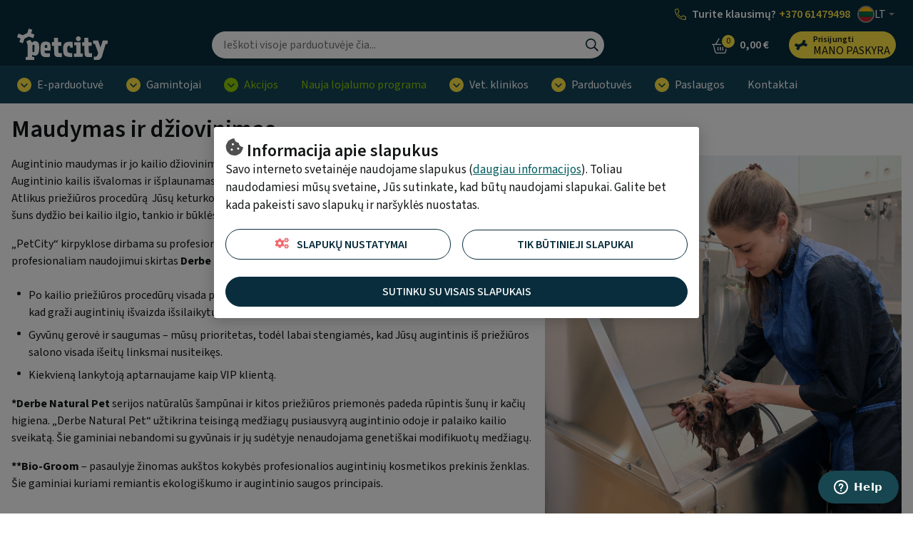

--- FILE ---
content_type: text/html; charset=UTF-8
request_url: https://www.petcity.lt/maudymas-ir-dziovinimas
body_size: 24085
content:
<!doctype html>
<html lang="lt">
    <head >
                <meta charset="utf-8"/>
<meta name="title" content="Profesionalus maudymas ir džiovinimas augintiniams | PetCity.lt"/>
<meta name="description" content="Pasirūpinkite savo augintinio švara su PetCity profesionaliomis maudymo ir džiovinimo paslaugomis. Kokybiška kailio priežiūra užtikrina sveikatą ir blizgesį!"/>
<meta name="keywords" content="gyvunu maudymas, kaciu maudymas, sunu maudymas, kailio išpūtimas, šunų maudymas, kačių maudymas, augintinių maudymas, kailio džiovinimas, šunų džiovinimas, kačių kailio džiovinimas"/>
<meta name="robots" content="INDEX,FOLLOW"/>
<meta name="viewport" content="width=device-width, initial-scale=1"/>
<meta name="format-detection" content="telephone=no"/>
<title>Profesionalus maudymas ir džiovinimas augintiniams | PetCity.lt</title>
<link  rel="stylesheet" type="text/css"  media="all" href="https://www.petcity.lt/static/version1767612542/frontend/Opus/petcity/lt_LT/MageMe_Core/css/styles.css" />
<link  rel="stylesheet" type="text/css"  media="all" href="https://www.petcity.lt/static/version1767612542/frontend/Opus/petcity/lt_LT/MageMe_WebForms/css/styles.css" />
<link  rel="stylesheet" type="text/css"  media="all" href="https://www.petcity.lt/static/version1767612542/frontend/Opus/petcity/lt_LT/Opus_RxChat/css/styles.css" />
<script  type="text/javascript"  src="https://www.petcity.lt/static/version1767612542/frontend/Opus/petcity/lt_LT/Opus_GoogleTranslate/js/googleTranslateElementInit.min.js"></script>
<script  type="text/javascript"  src="https://www.petcity.lt/static/version1767612542/frontend/Opus/petcity/lt_LT/Opus_GoogleTranslate/js/GoogleTranslateLanguageChangedGTMScript.js"></script>
<script  type="text/javascript"  src="https://www.petcity.lt/static/version1767612542/frontend/Opus/petcity/lt_LT/Opus_Lazyload/js/lazyload.min.js"></script>
<link  rel="icon" type="image/x-icon" href="https://www.petcity.lt/media/favicon/websites/1/PETCITY-logo-32x32.png" />
<link  rel="shortcut icon" type="image/x-icon" href="https://www.petcity.lt/media/favicon/websites/1/PETCITY-logo-32x32.png" />
 <!-- Start of Zendesk Widget script -->

<style> 
.product-filters__form-item .button.layout-default.intent-default {
    color: #031b30;
    background-color: #E2F4F7;
} 


@media screen and (max-width: 974px) {
    #launcher {
        bottom: 60px !important;
    }
  }
</style>
<script id="ze-snippet" src="https://static.zdassets.com/ekr/snippet.js?key=4c32e2dd-4124-4904-88be-72bb682315b7"> </script>
    
    <!-- End of Zendesk Widget script -->

<!--P3aVTXfwegakfWBC1gI1CreM3BczQnv4-->            <script type="text/x-magento-init">
        {
            "*": {
                "Magento_PageCache/js/form-key-provider": {
                    "isPaginationCacheEnabled":
                        0                }
            }
        }
    </script>
    <div id="google_translate_element" style="display:none;"></div>
    <script>
        function googleTranslateElementInit() {
            new google.translate.TranslateElement(
                {
                    pageLanguage: "lt",
                    includedLanguages: "en-UK,fi,de,lv,no,sv,uk,et,ru",
                    layout: google.translate.TranslateElement.InlineLayout.VERTICAL,
                    autoDisplay: false
                },
                "google_translate_element"
            );

            
        }
    </script>
<script>
            document.addEventListener("DOMContentLoaded", function() {
                new LazyLoad();
            });

            window.lazyLoadOptions = {
                threshold: 300,
                use_native: true,
                restore_on_error: true,
            };
        </script><link href="https://www.petcity.lt/static/version1767612542/frontend/Opus/petcity/lt_LT/application.css?1767612203" rel="stylesheet"/>    <script type="text/x-magento-gdpr" data-consent="analytics">
        var axel = Math.random() + '';
var a = axel * 10000000000000;
document.write('<img style="display: none;" src="https://pubads.g.doubleclick.net/activity;dc_iu=/146733436/DFPAudiencePixel;ord=' + a + ';dc_seg=976669085?" width=1 height=1 border=0/>');

<img src="https://pubads.g.doubleclick.net/activity;dc_iu=/146733436/DFPAudiencePixel;ord=1;dc_seg=976669085?" width=1 height=1 border=0/>
    </script>
    <script type="text/x-magento-gdpr" data-consent="analytics">
        (function(h,o,t,j,a,r){ h.hj=h.hj||function(){(h.hj.q=h.hj.q||[]).push(arguments)}; h._hjSettings={hjid:2928925,hjsv:6}; a=o.getElementsByTagName('head')[0]; r=o.createElement('script');r.async=1; r.src=t+h._hjSettings.hjid+j+h._hjSettings.hjsv; a.appendChild(r); })(window,document,'https://static.hotjar.com/c/hotjar-','.js?sv=');    </script>
    <script type="text/x-magento-gdpr" data-consent="analytics">
        <script>
gtag('event', 'page_view', {
'send_to': 'AW-825603477',
'value': 'replace with value',
'items': [{ 'id': 'replace with value', 'location_id': 'replace with value', 'google_business_vertical': 'custom' }]
});    </script>
    <meta property="og:type" content="website" />
    <meta property="og:title" content="Profesionalus maudymas ir džiovinimas augintiniams | PetCity.lt" />
    <meta property="og:description" content="Pasirūpinkite savo augintinio švara su PetCity profesionaliomis maudymo ir džiovinimo paslaugomis. Kokybiška kailio priežiūra užtikrina sveikatą ir blizgesį!" />
    <meta property="og:image" content="https://www.petcity.lt/media/seo_suite/default/PETCITY-logo-ogimage-centered-1200x630.png" />
    <meta property="og:url " content="https://www.petcity.lt/maudymas-ir-dziovinimas" />
<script type="application/ld+json">{"@context":"https:\/\/schema.org\/","@type":"WebPage","name":"Profesionalus maudymas ir d\u017eiovinimas augintiniams | PetCity.lt","description":"Pasir\u016bpinkite savo augintinio \u0161vara su PetCity profesionaliomis maudymo ir d\u017eiovinimo paslaugomis. Kokybi\u0161ka kailio prie\u017ei\u016bra u\u017etikrina sveikat\u0105 ir blizges\u012f!"}</script>

    <!-- Google Tag Manager -->
    <script type="application/javascript" data-consent="analytics">

    window.useAlpiIdAsCustomerId = false;
    window.dataLayer = window.dataLayer || [];
    window.serverDataLayers = [];

    function gtag() {
        if (arguments.length === 1) {
            dataLayer.push(arguments[0]);
        } else {
            dataLayer.push(arguments);
        }
    }

    (function(w,d,s,l,i){w[l]=w[l]||[];w[l].push({'gtm.start':
    new Date().getTime(),event:'gtm.js'});var f=d.getElementsByTagName(s)[0],
    j=d.createElement(s),dl=l!='dataLayer'?'&l='+l:'';j.async=true;j.src=
    'https://www.googletagmanager.com/gtm.js?id='+i+dl;f.parentNode.insertBefore(j,f);
    })(window,document,'script','dataLayer','GTM-NXDJM8Z');

    </script>
    <!-- End Google Tag Manager -->
    </head>
    <body class="fontroot">
        <div data-component="nxDiscount" data-config='{&quot;inCart&quot;:0,&quot;onlyOneLabel&quot;:&quot;Noriu \u012fsigyti tik vien\u0105 prek\u0119&quot;,&quot;manyAreCheaper&quot;:&quot;Pirkti daugiau apsimoka&quot;,&quot;addMoreLabel&quot;:&quot;Taip, prid\u0117ti \u012f krep\u0161el\u012f&quot;,&quot;translationText&quot;:&quot;Tam, kad gautum\u0117te nuolaid\u0105, turite \u012fsid\u0117ti {discount_step} prekes \u012f krep\u0161el\u012f. Ar norite tai padaryti?&quot;}'></div>
<div data-component="crossSell" data-config='{&quot;maxProducts&quot;:15,&quot;priceFormat&quot;:&quot;{\&quot;pattern\&quot;:\&quot;%s\\u00a0\\u20ac\&quot;,\&quot;precision\&quot;:2,\&quot;requiredPrecision\&quot;:2,\&quot;decimalSymbol\&quot;:\&quot;,\&quot;,\&quot;groupSymbol\&quot;:\&quot;\\u00a0\&quot;,\&quot;groupLength\&quot;:3,\&quot;integerRequired\&quot;:false}&quot;,&quot;productAddedToCartLabel&quot;:&quot;Prek\u0117 prid\u0117ta \u012f krep\u0161el\u012f&quot;,&quot;productHasRelationsLabel&quot;:&quot;Pana\u0161ios prek\u0117s&quot;,&quot;totalLabel&quot;:&quot;Bendra suma&quot;,&quot;addToCart&quot;:&quot;Prid\u0117ti \u012f krep\u0161el\u012f&quot;,&quot;continueShopping&quot;:&quot;T\u0119sti pirkim\u0105&quot;,&quot;useRelatedProducts&quot;:0,&quot;excludedAttributeSetIds&quot;:&quot;[12,14,20]&quot;}'></div>
<div data-component="gdprConsentPopup" data-config='{&quot;modalTitle&quot;:&quot;Informacija apie slapukus&quot;,&quot;introText&quot;:&quot;Savo interneto svetain\u0117je naudojame slapukus (&lt;a href=\&quot;https:\/\/www.petcity.lt\/privacy-policy-cookie-restriction-mode\/\&quot;&gt;daugiau informacijos&lt;\/a&gt;). Toliau naudodamiesi m\u016bs\u0173 svetaine, J\u016bs sutinkate, kad b\u016bt\u0173 naudojami slapukai. Galite bet kada pakeisti savo slapuk\u0173 ir nar\u0161ykl\u0117s nuostatas.&quot;,&quot;isEnabled&quot;:true,&quot;isVisible&quot;:true,&quot;cookieSelection&quot;:[{&quot;id&quot;:&quot;1&quot;,&quot;code&quot;:&quot;necessary&quot;,&quot;name&quot;:&quot;B\u016btini slapukai&quot;,&quot;description&quot;:&quot;B\u016btinieji slapukai leid\u017eia veikti pagrindin\u0117ms m\u016bs\u0173 svetain\u0117s funkcijoms, be j\u0173 puslapis neveikia. Be to, tekstiniai failai daro m\u016bs\u0173 svetain\u0117s aplink\u0105 patogesn\u0119 Jums.&quot;,&quot;is_required&quot;:true},{&quot;id&quot;:&quot;2&quot;,&quot;code&quot;:&quot;preference&quot;,&quot;name&quot;:&quot;Pirmenybiniai slapukai&quot;,&quot;description&quot;:&quot;Nuostat\u0173 slapukai padeda mums prisiminti J\u016bs\u0173, kaip naudotojo, nuostatas lankantis m\u016bs\u0173 svetain\u0117je, t. y. i\u0161saugomos J\u016bs\u0173, kaip naudotojo, nuostatos, pavyzd\u017eiui, naudotojo vardas, pasirinkta kalba ir kt. Norint, kad m\u016bs\u0173 svetain\u0117 b\u016bt\u0173 patogesn\u0117 naudotojui, reikalingi nuostat\u0173 slapukai.&quot;,&quot;is_required&quot;:false},{&quot;id&quot;:&quot;3&quot;,&quot;code&quot;:&quot;marketing&quot;,&quot;name&quot;:&quot;Rinkodaros slapukai&quot;,&quot;description&quot;:&quot;Rinkodaros slapukai leid\u017eia mums ir m\u016bs\u0173 partneriams padaryti svetain\u0119 dar geresn\u0119 Jums, \u012fsimenant J\u016bs\u0173 pageidavimus ir suteikiant asmeni\u0161kumo. Priimdami juos, matysite Jums labiau tinkamas ir tikslingesnes reklamas.&quot;,&quot;is_required&quot;:false},{&quot;id&quot;:&quot;4&quot;,&quot;code&quot;:&quot;analytics&quot;,&quot;name&quot;:&quot;Statistikos slapukai&quot;,&quot;description&quot;:&quot;Statistiniai ir analitiniai slapukai padeda gauti tikslesn\u0119 informacij\u0105 apie lankym\u0105si ir naudojim\u0105si m\u016bs\u0173 svetaine. Naudotojo mums suteikti duomenys su \u0161ios kategorijos tekstiniais failais yra bendri.&quot;,&quot;is_required&quot;:false}],&quot;labels&quot;:{&quot;settingsLabel&quot;:&quot;Slapuk\u0173 nustatymai&quot;,&quot;agreeToAllLabel&quot;:&quot;Sutinku su visais slapukais&quot;,&quot;agreeToSelectedLabel&quot;:&quot;Sutinku su pasirinktais slapukais&quot;,&quot;agreeToNecessaryLabel&quot;:&quot;Tik b\u016btinieji slapukai&quot;}}'></div>

<script>
    window.cookiesConfig = window.cookiesConfig || {};
    window.cookiesConfig.secure = true;
</script><div id="rx-chat-frame" class="rx-chat" style="display: none">
    <div class="rx-chat__frame">
        <div class="rx-chat__header">
            <div class="rx-chat__header-logo">
                <img src="https://www.petcity.lt/static/version1767612542/frontend/Opus/petcity/lt_LT/images/rxchat/logo_skin1.svg" alt="" />
            </div>
            <div class="rx-chat__header-actions">
                <button class="action-minimize" onClick="dispatchMinimize()">
                    <svg xmlns="http://www.w3.org/2000/svg" height="16" width="16" class="" viewBox="0 0 512 512">
                        <path fill="#fff" d="M512 398H0v114h512z"></path>
                    </svg>
                </button>
                <button class="action-close" onClick="dispatchClose()">
                    <svg xmlns="http://www.w3.org/2000/svg" height="16" width="16" class="" viewBox="0 0 512 512">
                        <path fill="#fff" d="M512 431.2L336.8 256 512 80.8 431.2 0 256 175.2 80.8 0 0 80.8 175.2 256 0 431.2 80.8 512 256 336.8 431.2 512z"></path>
                    </svg>
                </button>
            </div>
        </div>

        <div id="rx-chat-container" class="rx-chat__container"></div>
    </div>
</div>
<script>
    function dispatchMinimize() {
        console.log('minimize trigger')
        window.sessionStorage.setItem('rx:chat:isOpen', '0');
        window.dispatchEvent(new Event('magento:rx:minimize'));
    }
    function dispatchClose() {
        console.log('close trigger')
        window.dispatchEvent(new Event('rx:chat:close'));
    }
</script>
<div data-component="gtagEvents"></div>
<!-- Google Tag Manager (noscript) -->
<noscript>
    <iframe src="https://www.googletagmanager.com/ns.html?id=GTM-NXDJM8Z" height="0" width="0" style="display:none;visibility:hidden"></iframe>
</noscript>
<!-- End Google Tag Manager (noscript) -->
<div class="scrollroot frame-epharma">
<a href="#main" class="skip-link">Pasirinkti</a>
<div class="frame-epharma__pre-header"><div class="frame-epharma__pre-header__limiter"><ul class="frame-epharma__pre-header__contacts">
        <li class=" highlighted mobile-hide tablet-hide">
                    <span class="icon"><img src="https://www.petcity.lt/static/version1767612542/frontend/Opus/petcity/lt_LT/images/icon_phone.svg" alt=""></span>
                <span class="label">
            <div style="display: flex;align-items: center;justify-content: space-around; line-height: 20px;">  <span style="color: white; margin-right: 4px;">Turite klausimų?</span>         <a href="tel:+37061479498" style="color: #ffe644;">+370 61479498</a> </div>        </span>
    </li>
    <li class="highlighted desktop-hide">
                    <span class="icon"><img src="https://www.petcity.lt/static/version1767612542/frontend/Opus/petcity/lt_LT/images/icon_phone.svg" alt=""></span>
                <span class="label">
            <div style="display: flex; align-items: stretch; justify-content: space-around;">     <span style="color: white; margin-right: 4px;">Informacija</span> <a href="tel:+37061479498" style="color: #ffe644;">+37061479498</a> </div>         </span>
    </li>
    <li>
        <div class="frame-epharma__languages" data-component="languageSwitcher" data-hydrate></div>
    </li>
</ul>
</div></div><div id="stickyHeader" class="frame-epharma__header" data-component="header" data-config='{"revealMenu":true}'>
<div id="main-header"><div class="frame-epharma__header__primary"><div class="frame-epharma__header__limiter">

<a
    class="logo"    href="https://www.petcity.lt/"
    title="PetCity&#x20;e-parduotuv&#x0117;"
    aria-label="PetCity&#x20;e-parduotuv&#x0117;">
    <img src="https://www.petcity.lt/media/logo/stores/1/logo_uus.svg"
         title="PetCity&#x20;e-parduotuv&#x0117;"
         alt="PetCity&#x20;e-parduotuv&#x0117;"
            width="170"                />
</a>

<div class="search-desktop">
    <div class="search-desktop__content">
        <form class="search"
              data-subcomponent="search"
              data-hydrate
              data-config='{"iconSearch":"https:\/\/www.petcity.lt\/static\/version1767612542\/frontend\/Opus\/petcity\/lt_LT\/images\/sprite_search.svg","iconClose":"https:\/\/www.petcity.lt\/static\/version1767612542\/frontend\/Opus\/petcity\/lt_LT\/images\/sprite_close.svg","iconToggle":"https:\/\/www.petcity.lt\/static\/version1767612542\/frontend\/Opus\/petcity\/lt_LT\/images\/icon_search.svg","label":"Ie\u0161koti","placeholder":"Ie\u0161koti visoje parduotuv\u0117je \u010dia...","action":"https:\/\/www.petcity.lt\/catalogsearch\/result\/","output":"field","minQuery":"3","maxQuery":"128","showAllLabel":"Rodyti visus rezultatus","isOverLoad":false,"activeLoyalPriceLabel":"Kaina registruotiems PetCity klientams","startingFromLabel":"nuo","isBarcodeSearchEnabled":false,"scanLabel":"Scan","cancelLabel":"At\u0161aukti","tryAgainLabel":"Try again","barcodeNotFoundLabel":"Barcode does not match any product"}'
              action="https://www.petcity.lt/catalogsearch/result/" method="get" role="search">
            <div class="search__input">
                <input aria-label="Ieškoti" type="text" autocomplete="off" name="q" value="" placeholder="Ieškoti visoje parduotuvėje čia..."/>
                <button type="submit" class="icon search__submit"><img src="https://www.petcity.lt/static/version1767612542/frontend/Opus/petcity/lt_LT/images/sprite_search.svg" alt="Ieškoti" /></button>
            </div>
        </form>
    </div>
</div>
<ul class="userhub">
        <li class="link-cart" data-subcomponent="cart" data-config='{"label":"Krepšelis","src":"https://www.petcity.lt/static/version1767612542/frontend/Opus/petcity/lt_LT/images/sprite_cart.svg","href":"https://www.petcity.lt/checkout/cart/"}' data-hydrate>
        <a href="https://www.petcity.lt/checkout/cart/" class="mini-cart">
    <span class="icon">
        <img src="https://www.petcity.lt/static/version1767612542/frontend/Opus/petcity/lt_LT/images/sprite_cart.svg" alt="Krepšelis"/>
        <span class="products">0</span>
    </span>
    <span class="label">Krepšelis</span>
    <span class="amount"><span class="price">0,00 €</span></span>
</a>


    </li>
            <li class="link-account" data-subcomponent="accessibleDrop" data-config='{"offset":"0, 0", "position": "bottom-right", "enforceFocus":true, "autoFocus": true, "popoverClassName":"user-menu-drop"}' data-hydrate>
        <a href="https://www.petcity.lt/customer/account/login/referer/aHR0cHM6Ly93d3cucGV0Y2l0eS5sdC9tYXVkeW1hcy1pci1kemlvdmluaW1hcw/" class="toggler" data-testid="header-account">
    <span class="icon"><img src="https://www.petcity.lt/static/version1767612542/frontend/Opus/petcity/lt_LT/images/icon_loyalty.svg" alt="Mano paskyra"/></span>
    <span class="label 1">
                <span class="account-title">Prisijungti</span>
                <span class="account-subtitle">Mano paskyra</span>
    </span>
</a>
<ul>
            <li><a href="https://www.petcity.lt/customer/account/login/referer/aHR0cHM6Ly93d3cucGV0Y2l0eS5sdC9tYXVkeW1hcy1pci1kemlvdmluaW1hcw/">Prisijungti</a></li>
        <li><a href="https://www.petcity.lt/customer/account/register/">Sukurti naują paskyrą</a></li>
        </ul>
    </li>
    </ul>
<button class="menu-toggle">
    <img src="https://www.petcity.lt/static/version1767612542/frontend/Opus/petcity/lt_LT/images/icon_menu.svg" alt="Meniu ">Meniu </button>
</div></div><div class="frame-epharma__header__nav"><div class="frame-epharma__header__limiter">
<div class="site-menu" data-subcomponent="menu" data-hydrate data-config='{&quot;iconDrop&quot;:&quot;https:\/\/www.petcity.lt\/static\/version1767612542\/frontend\/Opus\/petcity\/lt_LT\/images\/sprite_drop.svg&quot;,&quot;target&quot;:&quot;main-header&quot;,&quot;labelLeft&quot;:&quot;Previous&quot;,&quot;labelRight&quot;:&quot;Kitas&quot;,&quot;labelBack&quot;:&quot;Gr\u012f\u017eti&quot;,&quot;labelViewAll&quot;:&quot;\u017di\u016br\u0117ti visus rezultatus&quot;,&quot;transitionName&quot;:&quot;transition-from-bottom&quot;}'>
    <div class="site-menu__wrapper">
        <a href="#" class="menutoggler toggler">
            <span class="icon"><img src="https://www.petcity.lt/static/version1767612542/frontend/Opus/petcity/lt_LT/images/icon_menu.svg" alt="Meniu "/></span>
            <span>Meniu </span>
        </a>
        <nav>
            <ul>
                <li><a href="https://www.petcity.lt/e-parduotuve" class="group-heading " role="button">E-parduotuvė</a><ul class="multigroup"><li class="level-2"><a href="https://www.petcity.lt/e-parduotuve/sunys" class="group-heading " role="button">Šunys</a><ul><li class="level-3 mobile-hide tablet-hide"><a class="group-heading" role="button" href="https://www.petcity.lt/e-parduotuve/sunys">Žiūrėti visus rezultatus</a></li><li class="level-3"><a href="https://www.petcity.lt/e-parduotuve/sunys/maistas-ir-skanestai" class="group-heading " role="button">Šunų maistas ir skanėstai</a><ul><li class="level-4"><a href="https://www.petcity.lt/e-parduotuve/sunys/maistas-ir-skanestai/sausas-maistas" class="group-heading " >Sausas maistas šunims</a></li> <li class="level-4"><a href="https://www.petcity.lt/e-parduotuve/sunys/maistas-ir-skanestai/konservai" class="group-heading " >Konservai šunims</a></li> <li class="level-4"><a href="https://www.petcity.lt/e-parduotuve/sunys/maistas-ir-skanestai/skanestai" class="group-heading " >Skanėstai</a></li> <li class="level-4"><a href="https://www.petcity.lt/e-parduotuve/sunys/maistas-ir-skanestai/veterinarine-dieta-sunims" class="group-heading " >Veterinarinė dieta šunims</a></li> </ul></li> <li class="level-3"><a href="https://www.petcity.lt/e-parduotuve/sunys/maitinimo-ir-girdymo-priemones" class="group-heading " role="button">Maitinimo ir girdymo priemonės</a><ul><li class="level-4"><a href="https://www.petcity.lt/e-parduotuve/sunys/maitinimo-ir-girdymo-priemones/dubeneliai" class="group-heading " >Dubenėliai šunims</a></li> <li class="level-4"><a href="https://www.petcity.lt/e-parduotuve/sunys/maitinimo-ir-girdymo-priemones/automatines-maitinimo-ir-girdymo-sistemos" class="group-heading " >Automatinės maitinimo ir girdymo sistemos</a></li> <li class="level-4"><a href="https://www.petcity.lt/e-parduotuve/sunys/maitinimo-ir-girdymo-priemones/gertuves" class="group-heading " >Gertuvės</a></li> <li class="level-4"><a href="https://www.petcity.lt/e-parduotuve/sunys/maitinimo-ir-girdymo-priemones/maisto-konteineriai" class="group-heading " >Maisto konteineriai</a></li> <li class="level-4"><a href="https://www.petcity.lt/e-parduotuve/sunys/maitinimo-ir-girdymo-priemones/kilimeliai" class="group-heading " >Kilimėliai dubenėliams</a></li> </ul></li> <li class="level-3"><a href="https://www.petcity.lt/e-parduotuve/sunys/zaislai" class="group-heading " role="button">Žaislai šunims </a><ul><li class="level-4"><a href="https://www.petcity.lt/e-parduotuve/sunys/zaislai/minksti-zaislai" class="group-heading " >Minkšti žaislai</a></li> <li class="level-4"><a href="https://www.petcity.lt/e-parduotuve/sunys/zaislai/guminiai-zaislai" class="group-heading " >Guminiai žaislai</a></li> <li class="level-4"><a href="https://www.petcity.lt/e-parduotuve/sunys/zaislai/interaktyvus-zaislai" class="group-heading " >Interaktyvūs žaislai</a></li> <li class="level-4"><a href="https://www.petcity.lt/e-parduotuve/sunys/zaislai/kamuoliukai" class="group-heading " >Kamuoliukai</a></li> <li class="level-4"><a href="https://www.petcity.lt/e-parduotuve/sunys/zaislai/tempimo-zaislai" class="group-heading " >Tempimo žaislai</a></li> </ul></li> <li class="level-3"><a href="https://www.petcity.lt/e-parduotuve/sunys/pavadeliai-antkakliai-ir-petnesos" class="group-heading " role="button">Pavadėliai, antkakliai ir petnešos</a><ul><li class="level-4"><a href="https://www.petcity.lt/e-parduotuve/sunys/pavadeliai-antkakliai-ir-petnesos/antkakliai" class="group-heading " >Antkakliai</a></li> <li class="level-4"><a href="https://www.petcity.lt/e-parduotuve/sunys/pavadeliai-antkakliai-ir-petnesos/pavadeliai" class="group-heading " >Pavadėliai šunims</a></li> <li class="level-4"><a href="https://www.petcity.lt/e-parduotuve/sunys/pavadeliai-antkakliai-ir-petnesos/petnesos" class="group-heading " >Petnešos</a></li> <li class="level-4"><a href="https://www.petcity.lt/e-parduotuve/sunys/pavadeliai-antkakliai-ir-petnesos/priedai" class="group-heading " >Priedai</a></li> </ul></li> <li class="level-3"><a href="https://www.petcity.lt/e-parduotuve/sunys/drabuziai-avalyne-ir-aksesuarai" class="group-heading " role="button">Drabužiai, avalynė ir aksesuarai</a><ul><li class="level-4"><a href="https://www.petcity.lt/e-parduotuve/sunys/drabuziai-avalyne-ir-aksesuarai/drabuziai" class="group-heading " >Drabužiai šunims</a></li> <li class="level-4"><a href="https://www.petcity.lt/e-parduotuve/sunys/drabuziai-avalyne-ir-aksesuarai/avalyne" class="group-heading " >Batai šunims </a></li> <li class="level-4"><a href="https://www.petcity.lt/e-parduotuve/sunys/drabuziai-avalyne-ir-aksesuarai/aksesuarai" class="group-heading " >Aksesuarai</a></li> </ul></li> <li class="level-3"><a href="https://www.petcity.lt/e-parduotuve/sunys/namu-iranga" class="group-heading " role="button">Namų įranga</a><ul><li class="level-4"><a href="https://www.petcity.lt/e-parduotuve/sunys/namu-iranga/guoliai-ir-patiesimai" class="group-heading " >Šunų guoliai ir patiesimai</a></li> <li class="level-4"><a href="https://www.petcity.lt/e-parduotuve/sunys/namu-iranga/narvai-ir-aptvarai" class="group-heading " >Narvai ir aptvarai</a></li> <li class="level-4"><a href="https://www.petcity.lt/e-parduotuve/sunys/namu-iranga/baseinai" class="group-heading " >Baseinai</a></li> </ul></li> <li class="level-3"><a href="https://www.petcity.lt/e-parduotuve/sunys/kailio-prieziuros-ir-higienos-reikmenys" class="group-heading " role="button">Kailio priežiūros ir higienos reikmenys</a><ul><li class="level-4"><a href="https://www.petcity.lt/e-parduotuve/sunys/kailio-prieziuros-ir-higienos-reikmenys/sampunai-ir-balzamai" class="group-heading " >Šampūnai ir balzamai</a></li> <li class="level-4"><a href="https://www.petcity.lt/e-parduotuve/sunys/kailio-prieziuros-ir-higienos-reikmenys/sukos-ir-sepeciai" class="group-heading " >Šukos ir šepečiai</a></li> <li class="level-4"><a href="https://www.petcity.lt/e-parduotuve/sunys/kailio-prieziuros-ir-higienos-reikmenys/higienos-priemones" class="group-heading " >Higienos priemonės</a></li> <li class="level-4"><a href="https://www.petcity.lt/e-parduotuve/sunys/kailio-prieziuros-ir-higienos-reikmenys/kailio-kirpimo-priemones" class="group-heading " >Kailio kirpimo priemonės</a></li> <li class="level-4"><a href="https://www.petcity.lt/e-parduotuve/sunys/kailio-prieziuros-ir-higienos-reikmenys/nagu-prieziuros-priemones" class="group-heading " >Nagų priežiūros priemonės</a></li> <li class="level-4"><a href="https://www.petcity.lt/e-parduotuve/sunys/kailio-prieziuros-ir-higienos-reikmenys/priemones-profesionalams" class="group-heading " >Priemonės profesionalams</a></li> <li class="level-4"><a href="https://www.petcity.lt/e-parduotuve/sunys/kailio-prieziuros-ir-higienos-reikmenys/namu-svaros-priemones" class="group-heading " >Namų švaros priemonės</a></li> </ul></li> <li class="level-3"><a href="https://www.petcity.lt/e-parduotuve/sunys/sveikatos-priemones" class="group-heading " role="button">Sveikatos priemonės</a><ul><li class="level-4"><a href="https://www.petcity.lt/e-parduotuve/sunys/sveikatos-priemones/antiparazitines-priemones" class="group-heading " >Priemonės nuo parazitų</a></li> <li class="level-4"><a href="https://www.petcity.lt/e-parduotuve/sunys/sveikatos-priemones/ausu-akiu-dantu-ir-pedu-prieziura" class="group-heading " >Ausų, akių, dantų ir pėdų priežiūra</a></li> <li class="level-4"><a href="https://www.petcity.lt/e-parduotuve/sunys/sveikatos-priemones/vitaminai-ir-maisto-papildai" class="group-heading " >Vitaminai ir maisto papildai</a></li> <li class="level-4"><a href="https://www.petcity.lt/e-parduotuve/sunys/sveikatos-priemones/zaizdu-prieziura" class="group-heading " >Žaizdų priežiūra</a></li> <li class="level-4"><a href="https://www.petcity.lt/e-parduotuve/sunys/sveikatos-priemones/priemones-nuo-streso-ir-nerimo" class="group-heading " >Priemonės nuo streso ir nerimo</a></li> </ul></li> <li class="level-3"><a href="https://www.petcity.lt/e-parduotuve/sunys/kelioniu-iranga" class="group-heading " role="button">Kelionių įranga</a><ul><li class="level-4"><a href="https://www.petcity.lt/e-parduotuve/sunys/kelioniu-iranga/transportavimo-dezes" class="group-heading " >Transportavimo dėžės</a></li> <li class="level-4"><a href="https://www.petcity.lt/e-parduotuve/sunys/kelioniu-iranga/rankines-ir-krepsiai" class="group-heading " >Rankinės ir krepšiai</a></li> <li class="level-4"><a href="https://www.petcity.lt/e-parduotuve/sunys/kelioniu-iranga/saugioms-kelionems-automobiliu" class="group-heading " >Saugioms kelionėms automobiliu</a></li> <li class="level-4"><a href="https://www.petcity.lt/e-parduotuve/sunys/kelioniu-iranga/saugioms-kelionems-dviraciu" class="group-heading " >Saugioms kelionėms dviračiu</a></li> </ul></li> <li class="level-3"><a href="https://www.petcity.lt/e-parduotuve/sunys/dresura-ir-elgsena" class="group-heading " role="button">Dresūra ir elgsena</a><ul><li class="level-4"><a href="https://www.petcity.lt/e-parduotuve/sunys/dresura-ir-elgsena/skanestu-deklai-ir-krepseliai" class="group-heading " >Skanėstų dėklai ir krepšeliai</a></li> <li class="level-4"><a href="https://www.petcity.lt/e-parduotuve/sunys/dresura-ir-elgsena/antsnukiai" class="group-heading " >Antsnukiai šunims</a></li> <li class="level-4"><a href="https://www.petcity.lt/e-parduotuve/sunys/dresura-ir-elgsena/dresuros-ir-parodu-pavadeliai" class="group-heading " >Dresūros ir parodų pavadėliai</a></li> <li class="level-4"><a href="https://www.petcity.lt/e-parduotuve/sunys/dresura-ir-elgsena/dresuros-ir-sporto-priedai" class="group-heading " >Dresūros ir sporto priedai</a></li> <li class="level-4"><a href="https://www.petcity.lt/e-parduotuve/sunys/dresura-ir-elgsena/priemones-nuo-lojimo" class="group-heading " >Priemonės nuo lojimo</a></li> </ul></li> </ul></li> <li class="level-2"><a href="https://www.petcity.lt/e-parduotuve/kates" class="group-heading " role="button">Katės</a><ul><li class="level-3 mobile-hide tablet-hide"><a class="group-heading" role="button" href="https://www.petcity.lt/e-parduotuve/kates">Žiūrėti visus rezultatus</a></li><li class="level-3"><a href="https://www.petcity.lt/e-parduotuve/kates/maistas-ir-skanestai" class="group-heading " role="button">Kačių maistas ir skanėstai</a><ul><li class="level-4"><a href="https://www.petcity.lt/e-parduotuve/kates/maistas-ir-skanestai/sausas-maistas" class="group-heading " >Sausas maistas katėms</a></li> <li class="level-4"><a href="https://www.petcity.lt/e-parduotuve/kates/maistas-ir-skanestai/konservai" class="group-heading " >Konservai katėms</a></li> <li class="level-4"><a href="https://www.petcity.lt/e-parduotuve/kates/maistas-ir-skanestai/skanestai" class="group-heading " >Kačių skanėstai</a></li> <li class="level-4"><a href="https://www.petcity.lt/e-parduotuve/kates/maistas-ir-skanestai/veterinarine-dieta-katems" class="group-heading " >Veterinarinė dieta katėms</a></li> </ul></li> <li class="level-3"><a href="https://www.petcity.lt/e-parduotuve/kates/kraikas-ir-tualetai" class="group-heading " role="button">Kraikas ir tualetai</a><ul><li class="level-4"><a href="https://www.petcity.lt/e-parduotuve/kates/kraikas-ir-tualetai/kraikas" class="group-heading " >Kraikas katėms</a></li> <li class="level-4"><a href="https://www.petcity.lt/e-parduotuve/kates/kraikas-ir-tualetai/tualetai" class="group-heading " >Kačių tualetai</a></li> <li class="level-4"><a href="https://www.petcity.lt/e-parduotuve/kates/kraikas-ir-tualetai/namu-svaros-priemones" class="group-heading " >Namų švaros priemonės</a></li> </ul></li> <li class="level-3"><a href="https://www.petcity.lt/e-parduotuve/kates/maitinimo-ir-girdymo-priemones" class="group-heading " role="button">Maitinimo ir girdymo priemonės</a><ul><li class="level-4"><a href="https://www.petcity.lt/e-parduotuve/kates/maitinimo-ir-girdymo-priemones/dubeneliai" class="group-heading " >Dubenėliai</a></li> <li class="level-4"><a href="https://www.petcity.lt/e-parduotuve/kates/maitinimo-ir-girdymo-priemones/automatines-maitinimo-ir-girdymo-sistemos" class="group-heading " >Automatinės maitinimo ir girdymo sistemos</a></li> <li class="level-4"><a href="https://www.petcity.lt/e-parduotuve/kates/maitinimo-ir-girdymo-priemones/maisto-konteineriai" class="group-heading " >Maisto konteineriai</a></li> <li class="level-4"><a href="https://www.petcity.lt/e-parduotuve/kates/maitinimo-ir-girdymo-priemones/kilimeliai" class="group-heading " >Kilimėliai dubenėliams</a></li> </ul></li> <li class="level-3"><a href="https://www.petcity.lt/e-parduotuve/kates/namu-iranga" class="group-heading " role="button">Namų įranga</a><ul><li class="level-4"><a href="https://www.petcity.lt/e-parduotuve/kates/namu-iranga/guoliai-patiesimai-ir-ciuziniai" class="group-heading " >Guoliai ir patiesimai</a></li> <li class="level-4"><a href="https://www.petcity.lt/e-parduotuve/kates/namu-iranga/draskykles-ir-stovai" class="group-heading " >Draskyklės katėms, draskymo stovai ir laipynės</a></li> <li class="level-4"><a href="https://www.petcity.lt/e-parduotuve/kates/namu-iranga/duru-landos" class="group-heading " >Durų landos</a></li> <li class="level-4"><a href="https://www.petcity.lt/e-parduotuve/kates/namu-iranga/apsauginiai-tinklai-balkonams" class="group-heading " >Apsauginiai tinklai balkonams</a></li> </ul></li> <li class="level-3"><a href="https://www.petcity.lt/e-parduotuve/kates/zaislai" class="group-heading " role="button">Žaislai katėms </a><ul><li class="level-4"><a href="https://www.petcity.lt/e-parduotuve/kates/zaislai/minksti-zaislai" class="group-heading " >Minkšti žaislai</a></li> <li class="level-4"><a href="https://www.petcity.lt/e-parduotuve/kates/zaislai/interaktyvus-zaislai" class="group-heading " >Interaktyvūs žaislai</a></li> <li class="level-4"><a href="https://www.petcity.lt/e-parduotuve/kates/zaislai/zaislai-su-lazdele" class="group-heading " >Žaislai su lazdele</a></li> <li class="level-4"><a href="https://www.petcity.lt/e-parduotuve/kates/zaislai/kamuoliukai" class="group-heading " >Kamuoliukai</a></li> <li class="level-4"><a href="https://www.petcity.lt/e-parduotuve/kates/zaislai/pelytes" class="group-heading " >Pelytės</a></li> <li class="level-4"><a href="https://www.petcity.lt/e-parduotuve/kates/zaislai/katzole-zaislams" class="group-heading " >Katžolė žaislams</a></li> </ul></li> <li class="level-3"><a href="https://www.petcity.lt/e-parduotuve/kates/kailio-prieziuros-ir-higienos-reikmenys" class="group-heading " role="button">Kailio priežiūros ir higienos reikmenys</a><ul><li class="level-4"><a href="https://www.petcity.lt/e-parduotuve/kates/kailio-prieziuros-ir-higienos-reikmenys/sukos-ir-sepeciai" class="group-heading " >Šukos ir šepečiai</a></li> <li class="level-4"><a href="https://www.petcity.lt/e-parduotuve/kates/kailio-prieziuros-ir-higienos-reikmenys/nagu-prieziuros-priemones" class="group-heading " >Nagų priežiūros priemonės</a></li> <li class="level-4"><a href="https://www.petcity.lt/e-parduotuve/kates/kailio-prieziuros-ir-higienos-reikmenys/sampunai-ir-balzamai" class="group-heading " >Šampūnai ir balzamai</a></li> <li class="level-4"><a href="https://www.petcity.lt/e-parduotuve/kates/kailio-prieziuros-ir-higienos-reikmenys/higienos-priemones" class="group-heading " >Higienos priemonės</a></li> <li class="level-4"><a href="https://www.petcity.lt/e-parduotuve/kates/kailio-prieziuros-ir-higienos-reikmenys/zirkles-ir-kirpimo-masineles" class="group-heading " >Žirklės ir kirpimo mašinėlės</a></li> </ul></li> <li class="level-3"><a href="https://www.petcity.lt/e-parduotuve/kates/pavadeliai-antkakliai-ir-petnesos" class="group-heading " role="button">Pavadėliai, antkakliai ir petnešos</a><ul><li class="level-4"><a href="https://www.petcity.lt/e-parduotuve/kates/pavadeliai-antkakliai-ir-petnesos/antkakliai" class="group-heading " >Antkakliai </a></li> <li class="level-4"><a href="https://www.petcity.lt/e-parduotuve/kates/pavadeliai-antkakliai-ir-petnesos/pavadeliai" class="group-heading " >Pavadėliai</a></li> <li class="level-4"><a href="https://www.petcity.lt/e-parduotuve/kates/pavadeliai-antkakliai-ir-petnesos/petnesos" class="group-heading " >Petnešos</a></li> </ul></li> <li class="level-3"><a href="https://www.petcity.lt/e-parduotuve/kates/sveikatos-priemones" class="group-heading " role="button">Sveikatos priemonės</a><ul><li class="level-4"><a href="https://www.petcity.lt/e-parduotuve/kates/sveikatos-priemones/priemones-nuo-parazitu" class="group-heading " >Priemonės nuo parazitų</a></li> <li class="level-4"><a href="https://www.petcity.lt/e-parduotuve/kates/sveikatos-priemones/ausu-akiu-dantu-ir-pedu-prieziura" class="group-heading " >Ausų, akių, dantų ir pėdų priežiūra</a></li> <li class="level-4"><a href="https://www.petcity.lt/e-parduotuve/kates/sveikatos-priemones/vitaminai-ir-maisto-papildai" class="group-heading " >Vitaminai ir maisto papildai</a></li> <li class="level-4"><a href="https://www.petcity.lt/e-parduotuve/kates/sveikatos-priemones/zaizdu-prieziura" class="group-heading " >Žaizdų priežiūra</a></li> <li class="level-4"><a href="https://www.petcity.lt/e-parduotuve/kates/sveikatos-priemones/priemones-nuo-streso-ir-nerimo" class="group-heading " >Priemonės nuo streso ir nerimo</a></li> </ul></li> <li class="level-3"><a href="https://www.petcity.lt/e-parduotuve/kates/kelioniu-iranga" class="group-heading " role="button">Kelionių įranga</a><ul><li class="level-4"><a href="https://www.petcity.lt/e-parduotuve/kates/kelioniu-iranga/transportavimo-dezes" class="group-heading " >Transportavimo dėžės</a></li> <li class="level-4"><a href="https://www.petcity.lt/e-parduotuve/kates/kelioniu-iranga/rankines-ir-krepsiai" class="group-heading " >Rankinės ir krepšiai</a></li> <li class="level-4"><a href="https://www.petcity.lt/e-parduotuve/kates/kelioniu-iranga/tekstiliniai-transportavimo-narvai" class="group-heading " >Tekstiliniai transportavimo narvai</a></li> <li class="level-4"><a href="https://www.petcity.lt/e-parduotuve/kates/kelioniu-iranga/transportavimo-deziu-priedai" class="group-heading " >Transportavimo dėžių priedai</a></li> </ul></li> </ul></li> <li class="level-2"><a href="https://www.petcity.lt/e-parduotuve/smulkus-gyvunai" class="group-heading " role="button">Smulkūs gyvūnai</a><ul><li class="level-3 mobile-hide tablet-hide"><a class="group-heading" role="button" href="https://www.petcity.lt/e-parduotuve/smulkus-gyvunai">Žiūrėti visus rezultatus</a></li><li class="level-3"><a href="https://www.petcity.lt/e-parduotuve/smulkus-gyvunai/maistas-ir-skanestai" class="group-heading " role="button">Maistas ir skanėstai</a><ul><li class="level-4"><a href="https://www.petcity.lt/e-parduotuve/smulkus-gyvunai/maistas-ir-skanestai/maistas" class="group-heading " >Maistas</a></li> <li class="level-4"><a href="https://www.petcity.lt/e-parduotuve/smulkus-gyvunai/maistas-ir-skanestai/skanestai" class="group-heading " >Skanėstai</a></li> </ul></li> <li class="level-3"><a href="https://www.petcity.lt/e-parduotuve/smulkus-gyvunai/dubeneliai-girdyklos-ir-aksesuarai" class="group-heading " role="button">Dubenėliai, girdyklos ir aksesuarai</a><ul><li class="level-4"><a href="https://www.petcity.lt/e-parduotuve/smulkus-gyvunai/dubeneliai-girdyklos-ir-aksesuarai/dubeneliai" class="group-heading " >Dubeneliai</a></li> <li class="level-4"><a href="https://www.petcity.lt/e-parduotuve/smulkus-gyvunai/dubeneliai-girdyklos-ir-aksesuarai/sieno-talpyklos" class="group-heading " >Šieno talpyklos</a></li> <li class="level-4"><a href="https://www.petcity.lt/e-parduotuve/smulkus-gyvunai/dubeneliai-girdyklos-ir-aksesuarai/gertuves" class="group-heading " >Girdyklos</a></li> </ul></li> <li class="level-3"><a href="https://www.petcity.lt/e-parduotuve/smulkus-gyvunai/narvai-ir-priedai" class="group-heading " role="button">Narvai ir jų priedai</a><ul><li class="level-4"><a href="https://www.petcity.lt/e-parduotuve/smulkus-gyvunai/narvai-ir-priedai/narvai" class="group-heading " >Narvai</a></li> <li class="level-4"><a href="https://www.petcity.lt/e-parduotuve/smulkus-gyvunai/narvai-ir-priedai/nameliai-ir-guoliai" class="group-heading " >Nameliai ir guoliai</a></li> <li class="level-4"><a href="https://www.petcity.lt/e-parduotuve/smulkus-gyvunai/narvai-ir-priedai/begimo-rateliai" class="group-heading " >Bėgimo rateliai</a></li> <li class="level-4"><a href="https://www.petcity.lt/e-parduotuve/smulkus-gyvunai/narvai-ir-priedai/tuneliai-ir-tilteliai" class="group-heading " >Tuneliai ir tilteliai</a></li> </ul></li> <li class="level-3"><a href="https://www.petcity.lt/e-parduotuve/smulkus-gyvunai/higienos-priemones" class="group-heading " role="button">Higienos priemonės</a><ul><li class="level-4"><a href="https://www.petcity.lt/e-parduotuve/smulkus-gyvunai/higienos-priemones/kraikas" class="group-heading " >Kraikas</a></li> <li class="level-4"><a href="https://www.petcity.lt/e-parduotuve/smulkus-gyvunai/higienos-priemones/sienas" class="group-heading " >Šienas</a></li> <li class="level-4"><a href="https://www.petcity.lt/e-parduotuve/smulkus-gyvunai/higienos-priemones/tualetai" class="group-heading " >Tualetai</a></li> <li class="level-4"><a href="https://www.petcity.lt/e-parduotuve/smulkus-gyvunai/higienos-priemones/svaros-priemones" class="group-heading " >Švaros priemonės</a></li> </ul></li> <li class="level-3"><a href="https://www.petcity.lt/e-parduotuve/smulkus-gyvunai/zaislai" class="group-heading " >Žaislai</a></li> <li class="level-3"><a href="https://www.petcity.lt/e-parduotuve/smulkus-gyvunai/sveikatos-priemones" class="group-heading " >Sveikatos priemonės</a></li> <li class="level-3"><a href="https://www.petcity.lt/e-parduotuve/smulkus-gyvunai/pavadeliai-ir-petnesos" class="group-heading " >Pavadėliai ir petnešos</a></li> <li class="level-3"><a href="https://www.petcity.lt/e-parduotuve/smulkus-gyvunai/transportavimo-priemones" class="group-heading " >Transportavimo priemonės</a></li> </ul></li> <li class="level-2"><a href="https://www.petcity.lt/e-parduotuve/pauksciai" class="group-heading " role="button">Paukščiai</a><ul><li class="level-3 mobile-hide tablet-hide"><a class="group-heading" role="button" href="https://www.petcity.lt/e-parduotuve/pauksciai">Žiūrėti visus rezultatus</a></li><li class="level-3"><a href="https://www.petcity.lt/e-parduotuve/pauksciai/maistas-ir-skanestai" class="group-heading " role="button">Maistas ir skanėstai</a><ul><li class="level-4"><a href="https://www.petcity.lt/e-parduotuve/pauksciai/maistas-ir-skanestai/maistas" class="group-heading " >Maistas</a></li> <li class="level-4"><a href="https://www.petcity.lt/e-parduotuve/pauksciai/maistas-ir-skanestai/skanestai" class="group-heading " >Skanėstai</a></li> </ul></li> <li class="level-3"><a href="https://www.petcity.lt/e-parduotuve/pauksciai/narvai-ir-priedai" class="group-heading " role="button">Narvai ir priedai</a><ul><li class="level-4"><a href="https://www.petcity.lt/e-parduotuve/pauksciai/narvai-ir-priedai/narvai" class="group-heading " >Narvai</a></li> <li class="level-4"><a href="https://www.petcity.lt/e-parduotuve/pauksciai/narvai-ir-priedai/priedai-narvams" class="group-heading " >Priedai narvams</a></li> </ul></li> <li class="level-3"><a href="https://www.petcity.lt/e-parduotuve/pauksciai/zaislai" class="group-heading " >Žaislai</a></li> <li class="level-3"><a href="https://www.petcity.lt/e-parduotuve/pauksciai/dubeneliai-girdyklos-ir-aksesuarai" class="group-heading " role="button">Dubenėliai, girdyklos ir aksesuarai</a><ul><li class="level-4"><a href="https://www.petcity.lt/e-parduotuve/pauksciai/dubeneliai-girdyklos-ir-aksesuarai/dubeneliai" class="group-heading " >Dubenėliai</a></li> <li class="level-4"><a href="https://www.petcity.lt/e-parduotuve/pauksciai/dubeneliai-girdyklos-ir-aksesuarai/girdyklos" class="group-heading " >Girdyklos</a></li> </ul></li> <li class="level-3"><a href="https://www.petcity.lt/e-parduotuve/pauksciai/prieziuros-ir-higienos-priemones" class="group-heading " role="button">Priežiūros ir higienos priemonės</a><ul><li class="level-4"><a href="https://www.petcity.lt/e-parduotuve/pauksciai/prieziuros-ir-higienos-priemones/vitaminai-ir-mineralai" class="group-heading " >Vitaminai ir mineralai</a></li> <li class="level-4"><a href="https://www.petcity.lt/e-parduotuve/pauksciai/prieziuros-ir-higienos-priemones/prausimosi-smelis" class="group-heading " >Prausimosi smėlis</a></li> </ul></li> <li class="level-3"><a href="https://www.petcity.lt/e-parduotuve/pauksciai/transportavimo-priemones" class="group-heading " >Transportavimo priemonės</a></li> </ul></li> <li class="level-2"><a href="https://www.petcity.lt/e-parduotuve/zuvys" class="group-heading " role="button">Žuvys</a><ul><li class="level-3 mobile-hide tablet-hide"><a class="group-heading" role="button" href="https://www.petcity.lt/e-parduotuve/zuvys">Žiūrėti visus rezultatus</a></li><li class="level-3"><a href="https://www.petcity.lt/e-parduotuve/zuvys/maistas" class="group-heading " >Maistas</a></li> <li class="level-3"><a href="https://www.petcity.lt/e-parduotuve/zuvys/valymo-ir-prieziuros-priemones" class="group-heading " role="button">Valymas ir priežiūra</a><ul><li class="level-4"><a href="https://www.petcity.lt/e-parduotuve/zuvys/valymo-ir-prieziuros-priemones/vandens-priemones" class="group-heading " >Vandens priemonės</a></li> <li class="level-4"><a href="https://www.petcity.lt/e-parduotuve/zuvys/valymo-ir-prieziuros-priemones/augalu-priemones" class="group-heading " >Augalų priemonės</a></li> <li class="level-4"><a href="https://www.petcity.lt/e-parduotuve/zuvys/valymo-ir-prieziuros-priemones/sveikatos-priemones" class="group-heading " >Sveikatos priemonės</a></li> </ul></li> </ul></li> <li class="level-2"><a href="https://www.petcity.lt/e-parduotuve/ropliai" class="group-heading " role="button">Ropliai</a><ul><li class="level-3 mobile-hide tablet-hide"><a class="group-heading" role="button" href="https://www.petcity.lt/e-parduotuve/ropliai">Žiūrėti visus rezultatus</a></li><li class="level-3"><a href="https://www.petcity.lt/e-parduotuve/ropliai/maistas" class="group-heading " >Maistas</a></li> <li class="level-3"><a href="https://www.petcity.lt/e-parduotuve/ropliai/priedai-terariumams" class="group-heading " >Priedai terariumams</a></li> <li class="level-3"><a href="https://www.petcity.lt/e-parduotuve/ropliai/sveikatos-priemones" class="group-heading " >Sveikatos priemonės</a></li> </ul></li> <li class="level-2"><a href="https://www.petcity.lt/e-parduotuve/seimininkui" class="group-heading " role="button">Šeimininkui</a><ul><li class="level-3 mobile-hide tablet-hide"><a class="group-heading" role="button" href="https://www.petcity.lt/e-parduotuve/seimininkui">Žiūrėti visus rezultatus</a></li><li class="level-3"><a href="https://www.petcity.lt/e-parduotuve/seimininkui/apranga" class="group-heading " role="button">Apranga</a><ul><li class="level-4"><a href="https://www.petcity.lt/e-parduotuve/seimininkui/apranga/dresuros-liemenes" class="group-heading " >Dresūros liemenės</a></li> <li class="level-4"><a href="https://www.petcity.lt/e-parduotuve/seimininkui/apranga/dresuros-sijonai" class="group-heading " >Dresūros sijonai</a></li> <li class="level-4"><a href="https://www.petcity.lt/e-parduotuve/seimininkui/apranga/lietpalciai" class="group-heading " >Lietpalčiai</a></li> </ul></li> <li class="level-3"><a href="https://www.petcity.lt/e-parduotuve/seimininkui/aktyviam-laisvalaikiui" class="group-heading " >Aktyviam laisvalaikiui</a></li> <li class="level-3"><a href="https://www.petcity.lt/e-parduotuve/seimininkui/saugiai-kelionei" class="group-heading " >Saugiai kelionei</a></li> <li class="level-3"><a href="https://www.petcity.lt/e-parduotuve/seimininkui/namu-interjerui" class="group-heading " >Namų interjerui</a></li> <li class="level-3"><a href="https://www.petcity.lt/e-parduotuve/seimininkui/aksesuarai" class="group-heading " role="button">Aksesuarai</a><ul><li class="level-4"><a href="https://www.petcity.lt/e-parduotuve/seimininkui/aksesuarai/raktu-pakabukai" class="group-heading " >Raktų pakabukai</a></li> <li class="level-4"><a href="https://www.petcity.lt/e-parduotuve/seimininkui/aksesuarai/atsvaitai" class="group-heading " >Atšvaitai</a></li> </ul></li> </ul></li> <li class="level-2"><a href="https://www.petcity.lt/e-parduotuve/augintinio-vaistinele" class="group-heading " role="button">Augintinio vaistinėlė</a><ul><li class="level-3 mobile-hide tablet-hide"><a class="group-heading" role="button" href="https://www.petcity.lt/e-parduotuve/augintinio-vaistinele">Žiūrėti visus rezultatus</a></li><li class="level-3"><a href="https://www.petcity.lt/e-parduotuve/augintinio-vaistinele/sunims" class="group-heading " role="button">Šunims</a><ul><li class="level-4"><a href="https://www.petcity.lt/e-parduotuve/augintinio-vaistinele/sunims/priemones-nuo-parazitu" class="group-heading " >Priemonės nuo parazitų</a></li> <li class="level-4"><a href="https://www.petcity.lt/e-parduotuve/augintinio-vaistinele/sunims/akiu-prieziura" class="group-heading " >Akių priežiūra</a></li> <li class="level-4"><a href="https://www.petcity.lt/e-parduotuve/augintinio-vaistinele/sunims/ausu-prieziura" class="group-heading " >Ausų priežiūra</a></li> <li class="level-4"><a href="https://www.petcity.lt/e-parduotuve/augintinio-vaistinele/sunims/apsaugines-apykakles-gijimui" class="group-heading " >Apsauginės apykaklės gijimui</a></li> <li class="level-4"><a href="https://www.petcity.lt/e-parduotuve/augintinio-vaistinele/sunims/burnos-ir-dantu-higiena" class="group-heading " >Burnos ir dantų higiena</a></li> <li class="level-4"><a href="https://www.petcity.lt/e-parduotuve/augintinio-vaistinele/sunims/maitinimo-priemones" class="group-heading " >Maitinimo priemonės</a></li> <li class="level-4"><a href="https://www.petcity.lt/e-parduotuve/augintinio-vaistinele/sunims/pirmoji-pagalba" class="group-heading " >Pirmoji pagalba</a></li> <li class="level-4"><a href="https://www.petcity.lt/e-parduotuve/augintinio-vaistinele/sunims/peduciu-prieziura" class="group-heading " >Pėdučių priežiūra</a></li> <li class="level-4"><a href="https://www.petcity.lt/e-parduotuve/augintinio-vaistinele/sunims/vitaminai-ir-maisto-papildai" class="group-heading " >Vitaminai ir maisto papildai</a></li> <li class="level-4"><a href="https://www.petcity.lt/e-parduotuve/augintinio-vaistinele/sunims/priemones-nuo-streso-ir-nerimo" class="group-heading " >Priemonės nuo streso ir nerimo</a></li> <li class="level-4"><a href="https://www.petcity.lt/e-parduotuve/augintinio-vaistinele/sunims/zaizdu-prieziura" class="group-heading " >Žaizdų priežiūra</a></li> </ul></li> <li class="level-3"><a href="https://www.petcity.lt/e-parduotuve/augintinio-vaistinele/katems" class="group-heading " role="button">Katėms</a><ul><li class="level-4"><a href="https://www.petcity.lt/e-parduotuve/augintinio-vaistinele/katems/priemones-nuo-parazitu" class="group-heading " >Priemonės nuo parazitų</a></li> <li class="level-4"><a href="https://www.petcity.lt/e-parduotuve/augintinio-vaistinele/katems/akiu-prieziura" class="group-heading " >Akių priežiūra</a></li> <li class="level-4"><a href="https://www.petcity.lt/e-parduotuve/augintinio-vaistinele/katems/ausu-prieziura" class="group-heading " >Ausų priežiūra</a></li> <li class="level-4"><a href="https://www.petcity.lt/e-parduotuve/augintinio-vaistinele/katems/burnos-ir-dantu-higiena" class="group-heading " >Burnos ir dantų higiena</a></li> <li class="level-4"><a href="https://www.petcity.lt/e-parduotuve/augintinio-vaistinele/katems/priemones-nuo-streso-ir-nerimo" class="group-heading " >Priemonės nuo streso ir nerimo</a></li> <li class="level-4"><a href="https://www.petcity.lt/e-parduotuve/augintinio-vaistinele/katems/vitaminai-ir-maisto-papildai" class="group-heading " >Vitaminai ir maisto papildai</a></li> <li class="level-4"><a href="https://www.petcity.lt/e-parduotuve/augintinio-vaistinele/katems/zaizdu-prieziura" class="group-heading " >Žaizdų priežiūra</a></li> <li class="level-4"><a href="https://www.petcity.lt/e-parduotuve/augintinio-vaistinele/katems/apsaugines-apykakles-gijimui" class="group-heading " >Apsauginės apykaklės gijimui</a></li> </ul></li> <li class="level-3"><a href="https://www.petcity.lt/e-parduotuve/augintinio-vaistinele/smulkiesiems-gyvunams" class="group-heading " role="button">Smulkiesiems gyvūnams</a><ul><li class="level-4"><a href="https://www.petcity.lt/e-parduotuve/augintinio-vaistinele/smulkiesiems-gyvunams/vitaminai-ir-maisto-papildai" class="group-heading " >Vitaminai ir maisto papildai</a></li> </ul></li> <li class="level-3"><a href="https://www.petcity.lt/e-parduotuve/augintinio-vaistinele/pauksciams" class="group-heading " role="button">Paukščiams</a><ul><li class="level-4"><a href="https://www.petcity.lt/e-parduotuve/augintinio-vaistinele/pauksciams/vitaminai-ir-mineralai" class="group-heading " >Vitaminai ir mineralai</a></li> </ul></li> <li class="level-3"><a href="https://www.petcity.lt/e-parduotuve/augintinio-vaistinele/ropliams" class="group-heading " role="button">Ropliams</a><ul><li class="level-4"><a href="https://www.petcity.lt/e-parduotuve/augintinio-vaistinele/ropliams/vitaminai-ir-maisto-papildai" class="group-heading " >Vitaminai ir maisto papildai</a></li> </ul></li> </ul></li> <li class="level-2"><a href="https://www.petcity.lt/e-parduotuve/vesinancios-priemones" class="group-heading " >Vėsinančios priemonės </a></li> </ul></li>                 <li><a role="button" href="https://www.petcity.lt/gamintojai">Gamintojai</a>
<ul class="singlegroup">
                                                <li class="level-3">
                <a class="" href="https://www.petcity.lt/gamintojai/aatu">
                                        <span>Aatu</span>
                                    </a>
                            </li>
                                                <li class="level-3">
                <a class="" href="https://www.petcity.lt/gamintojai/acana">
                                        <span>Acana</span>
                                    </a>
                            </li>
                                                <li class="level-3">
                <a class="" href="https://www.petcity.lt/gamintojai/all-for-paws">
                                        <span>All For Paws</span>
                                    </a>
                            </li>
                                                <li class="level-3">
                <a class="" href="https://www.petcity.lt/gamintojai/applaws">
                                        <span>Applaws maistas šunims ir katėms</span>
                                    </a>
                                    <ul>
                                                                    <li class="level-4">
                            <a class="" href="https://www.petcity.lt/gamintojai/applaws/applaws-maistas-katems">Applaws kačių maistas</a>
                                                    </li>
                                        </ul>
                            </li>
                                                <li class="level-3">
                <a class="" href="https://www.petcity.lt/gamintojai/aroma-dog">
                                        <span>Aroma Dog</span>
                                    </a>
                            </li>
                                                <li class="level-3">
                <a class="" href="https://www.petcity.lt/gamintojai/avital">
                                        <span>Avital</span>
                                    </a>
                            </li>
                                                <li class="level-3">
                <a class="" href="https://www.petcity.lt/gamintojai/bambones">
                                        <span>BamBones</span>
                                    </a>
                            </li>
                                                <li class="level-3">
                <a class="" href="https://www.petcity.lt/gamintojai/bark-a-boo">
                                        <span>Bark-a-Boo</span>
                                    </a>
                            </li>
                                                <li class="level-3">
                <a class="" href="https://www.petcity.lt/gamintojai/barking-heads-meowing-heads">
                                        <span>Barking Heads/Meowing Heads</span>
                                    </a>
                            </li>
                                                <li class="level-3">
                <a class="" href="https://www.petcity.lt/gamintojai/best-barf">
                                        <span>Best Barf</span>
                                    </a>
                            </li>
                                                <li class="level-3">
                <a class="" href="https://www.petcity.lt/gamintojai/beeztees">
                                        <span>Beeztees</span>
                                    </a>
                            </li>
                                                <li class="level-3">
                <a class="" href="https://www.petcity.lt/gamintojai/boxby">
                                        <span>Boxby</span>
                                    </a>
                            </li>
                                                <li class="level-3">
                <a class="" href="https://www.petcity.lt/gamintojai/brit">
                                        <span>Brit</span>
                                    </a>
                            </li>
                                                <li class="level-3">
                <a class="" href="https://www.petcity.lt/gamintojai/burgess">
                                        <span>Burgess Pet Care</span>
                                    </a>
                            </li>
                                                <li class="level-3">
                <a class="" href="https://www.petcity.lt/gamintojai/carnilove">
                                        <span>Carnilove</span>
                                    </a>
                            </li>
                                                <li class="level-3">
                <a class="" href="https://www.petcity.lt/gamintojai/cats-best">
                                        <span>Cats Best</span>
                                    </a>
                            </li>
                                                <li class="level-3">
                <a class="" href="https://www.petcity.lt/gamintojai/cat-chow">
                                        <span>Cat Chow</span>
                                    </a>
                            </li>
                                                <li class="level-3">
                <a class="" href="https://www.petcity.lt/gamintojai/compact-care">
                                        <span>Compact Care</span>
                                    </a>
                                    <ul>
                                                                    <li class="level-4">
                            <a class="" href="https://www.petcity.lt/gamintojai/compact-care/probiotinis">Probiotinis</a>
                                                    </li>
                                                                    <li class="level-4">
                            <a class="" href="https://www.petcity.lt/gamintojai/compact-care/bekvapis">Bekvapis</a>
                                                    </li>
                                                                    <li class="level-4">
                            <a class="" href="https://www.petcity.lt/gamintojai/compact-care/kvapnusis">Kvapnusis</a>
                                                    </li>
                                                                    <li class="level-4">
                            <a class="" href="https://www.petcity.lt/gamintojai/compact-care/premium-white">Premium White</a>
                                                    </li>
                                        </ul>
                            </li>
                                                <li class="level-3">
                <a class="" href="https://www.petcity.lt/gamintojai/derbe">
                                        <span>Derbe</span>
                                    </a>
                            </li>
                                                <li class="level-3">
                <a class="" href="https://www.petcity.lt/gamintojai/district-70">
                                        <span>District 70</span>
                                    </a>
                            </li>
                                                <li class="level-3">
                <a class="" href="https://www.petcity.lt/gamintojai/dog-chow">
                                        <span>Dog Chow</span>
                                    </a>
                            </li>
                                                <li class="level-3">
                <a class="" href="https://www.petcity.lt/gamintojai/dogs-like-fish">
                                        <span>Dogs Like Fish</span>
                                    </a>
                            </li>
                                                <li class="level-3">
                <a class="" href="https://www.petcity.lt/gamintojai/eat-rustic">
                                        <span>Eat Rustic</span>
                                    </a>
                            </li>
                                                <li class="level-3">
                <a class="" href="https://www.petcity.lt/gamintojai/edgard-cooper">
                                        <span>Edgard Cooper</span>
                                    </a>
                            </li>
                                                <li class="level-3">
                <a class="" href="https://www.petcity.lt/gamintojai/fish4cats">
                                        <span>Fish4Cats</span>
                                    </a>
                            </li>
                                                <li class="level-3">
                <a class="" href="https://www.petcity.lt/gamintojai/fish4dogs">
                                        <span>Fish4Dogs</span>
                                    </a>
                            </li>
                                                <li class="level-3">
                <a class="" href="https://www.petcity.lt/gamintojai/furminator">
                                        <span>Furminator</span>
                                    </a>
                            </li>
                                                <li class="level-3">
                <a class="" href="https://www.petcity.lt/gamintojai/gaia">
                                        <span>Gaia</span>
                                    </a>
                            </li>
                                                <li class="level-3">
                <a class="" href="https://www.petcity.lt/gamintojai/hills">
                                        <span>Hill's maistas gyvūnams</span>
                                    </a>
                                    <ul>
                                                                    <li class="level-4">
                            <a class="" href="https://www.petcity.lt/gamintojai/hills/hill-s-sausas-maistas-sunims">Hill's sausas maistas šunims</a>
                                                    </li>
                                                                    <li class="level-4">
                            <a class="" href="https://www.petcity.lt/gamintojai/hills/hill-s-sausas-maistas-katems">Hill's sausas maistas katėms</a>
                                                    </li>
                                        </ul>
                            </li>
                                                <li class="level-3">
                <a class="" href="https://www.petcity.lt/gamintojai/hugo-hudson">
                                        <span>Hugo&Hudson</span>
                                    </a>
                            </li>
                                                <li class="level-3">
                <a class="" href="https://www.petcity.lt/gamintojai/hunter">
                                        <span>Hunter</span>
                                    </a>
                            </li>
                                                <li class="level-3">
                <a class="" href="https://www.petcity.lt/gamintojai/hurtta">
                                        <span>Hurtta</span>
                                    </a>
                            </li>
                                                <li class="level-3">
                <a class="" href="https://www.petcity.lt/gamintojai/kong">
                                        <span>Kong</span>
                                    </a>
                            </li>
                                                <li class="level-3">
                <a class="" href="https://www.petcity.lt/gamintojai/itsybitsy">
                                        <span>ItsyBitsy</span>
                                    </a>
                            </li>
                                                <li class="level-3">
                <a class="" href="https://www.petcity.lt/gamintojai/leader">
                                        <span>Leader</span>
                                    </a>
                            </li>
                                                <li class="level-3">
                <a class="" href="https://www.petcity.lt/gamintojai/milk-pepper">
                                        <span>Milk&Pepper</span>
                                    </a>
                            </li>
                                                <li class="level-3">
                <a class="" href="https://www.petcity.lt/gamintojai/millamore">
                                        <span>Millamore</span>
                                    </a>
                            </li>
                                                <li class="level-3">
                <a class="" href="https://www.petcity.lt/gamintojai/my-family">
                                        <span>My Family</span>
                                    </a>
                            </li>
                                                <li class="level-3">
                <a class="" href="https://www.petcity.lt/gamintojai/nina-ottosson">
                                        <span>Nina Ottosson</span>
                                    </a>
                            </li>
                                                <li class="level-3">
                <a class="" href="https://www.petcity.lt/gamintojai/n-gage">
                                        <span>N-Gage</span>
                                    </a>
                            </li>
                                                <li class="level-3">
                <a class="" href="https://www.petcity.lt/gamintojai/pawise">
                                        <span>Pawise</span>
                                    </a>
                            </li>
                                                <li class="level-3">
                <a class="" href="https://www.petcity.lt/gamintojai/petfirst">
                                        <span>PetFirst</span>
                                    </a>
                            </li>
                                                <li class="level-3">
                <a class="" href="https://www.petcity.lt/gamintojai/planet-dog">
                                        <span>Planet Dog</span>
                                    </a>
                            </li>
                                                <li class="level-3">
                <a class="" href="https://www.petcity.lt/gamintojai/platinum">
                                        <span>Platinum</span>
                                    </a>
                            </li>
                                                <li class="level-3">
                <a class="" href="https://www.petcity.lt/gamintojai/pro-plan">
                                        <span>Pro Plan</span>
                                    </a>
                            </li>
                                                <li class="level-3">
                <a class="" href="https://www.petcity.lt/gamintojai/purenatural">
                                        <span>Purenatural</span>
                                    </a>
                                    <ul>
                                                                    <li class="level-4">
                            <a class="" href="https://www.petcity.lt/gamintojai/purenatural/katems">Katėms</a>
                                                    </li>
                                                                    <li class="level-4">
                            <a class="" href="https://www.petcity.lt/gamintojai/purenatural/sunims">Šunims</a>
                                                    </li>
                                                                    <li class="level-4">
                            <a class="" href="https://www.petcity.lt/gamintojai/purenatural/kaciukams">Kačiukams</a>
                                                    </li>
                                                                    <li class="level-4">
                            <a class="" href="https://www.petcity.lt/gamintojai/purenatural/suniukams">Šuniukams</a>
                                                    </li>
                                        </ul>
                            </li>
                                                <li class="level-3">
                <a class="" href="https://www.petcity.lt/gamintojai/raw-paleo">
                                        <span>Raw Paleo maistas šunims ir katėms</span>
                                    </a>
                            </li>
                                                <li class="level-3">
                <a class="" href="https://www.petcity.lt/gamintojai/resploot">
                                        <span>Resploot</span>
                                    </a>
                            </li>
                                                <li class="level-3">
                <a class="" href="https://www.petcity.lt/gamintojai/royal-canin">
                                        <span>Royal Canin</span>
                                    </a>
                            </li>
                                                <li class="level-3">
                <a class="" href="https://www.petcity.lt/gamintojai/rukka">
                                        <span>Rukka</span>
                                    </a>
                            </li>
                                                <li class="level-3">
                <a class="" href="https://www.petcity.lt/gamintojai/scruffs">
                                        <span>Scruffs</span>
                                    </a>
                            </li>
                                                <li class="level-3">
                <a class="" href="https://www.petcity.lt/gamintojai/smaak">
                                        <span>SMAAK</span>
                                    </a>
                                    <ul>
                                                                    <li class="level-4">
                            <a class="" href="https://www.petcity.lt/gamintojai/smaak/sunims">Šunims</a>
                                                    </li>
                                                                    <li class="level-4">
                            <a class="" href="https://www.petcity.lt/gamintojai/smaak/suniukams">Šuniukams</a>
                                                    </li>
                                                                    <li class="level-4">
                            <a class="" href="https://www.petcity.lt/gamintojai/smaak/katems">Katėms</a>
                                                    </li>
                                                                    <li class="level-4">
                            <a class="" href="https://www.petcity.lt/gamintojai/smaak/kaciukams">Kačiukams</a>
                                                    </li>
                                        </ul>
                            </li>
                                                <li class="level-3">
                <a class="" href="https://www.petcity.lt/gamintojai/smily">
                                        <span>Smily</span>
                                    </a>
                            </li>
                                                <li class="level-3">
                <a class="" href="https://www.petcity.lt/gamintojai/tetra">
                                        <span>Tetra</span>
                                    </a>
                            </li>
                                                <li class="level-3">
                <a class="" href="https://www.petcity.lt/gamintojai/the-company-of-animals">
                                        <span>The Company of Animals</span>
                                    </a>
                            </li>
                                                <li class="level-3">
                <a class="" href="https://www.petcity.lt/gamintojai/trick-treat">
                                        <span>Trick & Treat</span>
                                    </a>
                            </li>
                                                <li class="level-3">
                <a class="" href="https://www.petcity.lt/gamintojai/versele-laga">
                                        <span>Versele-Laga</span>
                                    </a>
                            </li>
                                                <li class="level-3">
                <a class="" href="https://www.petcity.lt/gamintojai/vitakraft">
                                        <span>Vitakraft</span>
                                    </a>
                            </li>
                                                <li class="level-3">
                <a class="" href="https://www.petcity.lt/gamintojai/zogoflex">
                                        <span>Zogoflex</span>
                                    </a>
                            </li>
    </ul>
</li>
<li><a class="hilited" role="button" href="https://www.petcity.lt/akcija">Akcijos</a>
<ul class="singlegroup">
                                                <li class="level-3">
                <a class="" href="https://www.petcity.lt/akcija/nuolaidos-sunu-prekems">
                                        <span>Nuolaidos šunų prekėms </span>
                                    </a>
                                    <ul>
                                                                    <li class="level-4">
                            <a class="" href="https://www.petcity.lt/akcija/nuolaidos-sunu-prekems/sunu-maistui-ir-skanestams-iki-20">Šunų maistui ir skanėstams iki -20%</a>
                                                    </li>
                                                                    <li class="level-4">
                            <a class="" href="https://www.petcity.lt/akcija/nuolaidos-sunu-prekems/earth-rated-higienos-prekems-25">Earth Rated higienos prekėms -25%</a>
                                                    </li>
                                                                    <li class="level-4">
                            <a class="" href="https://www.petcity.lt/akcija/nuolaidos-sunu-prekems/atrinktiems-zaislams-40">Atrinktiems žaislams -40%</a>
                                                    </li>
                                                                    <li class="level-4">
                            <a class="" href="https://www.petcity.lt/akcija/nuolaidos-sunu-prekems/atrinktoms-kailio-prieziuros-priemonems-50">Atrinktoms kailio priežiūros ir higienos priemonėms -50%</a>
                                                    </li>
                                                                    <li class="level-4">
                            <a class="" href="https://www.petcity.lt/akcija/nuolaidos-sunu-prekems/atrinktiems-augintiniu-aksesuarams-iki-40">Atrinktiems augintinių aksesuarams, drabužiams ir batams -50%</a>
                                                    </li>
                                                                    <li class="level-4">
                            <a class="" href="https://www.petcity.lt/akcija/nuolaidos-sunu-prekems/atrinktoms-dresuros-pekems-50">Atrinktoms dresūros prekėms -50%</a>
                                                    </li>
                                        </ul>
                            </li>
                                                <li class="level-3">
                <a class="" href="https://www.petcity.lt/akcija/nuolaidos-kaciu-prekems">
                                        <span>Nuolaidos kačių prekėms</span>
                                    </a>
                                    <ul>
                                                                    <li class="level-4">
                            <a class="" href="https://www.petcity.lt/akcija/nuolaidos-kaciu-prekems/kaciu-maistui-ir-skanestams-iki-20">Kačių maistui ir skanėstams iki -20%</a>
                                                    </li>
                                                                    <li class="level-4">
                            <a class="" href="https://www.petcity.lt/akcija/nuolaidos-kaciu-prekems/smily-kaciu-kraikui-20">Smily kačių kraikui -20%</a>
                                                    </li>
                                                                    <li class="level-4">
                            <a class="" href="https://www.petcity.lt/akcija/nuolaidos-kaciu-prekems/ever-clean-kaciu-kraikui-20">Ever Clean kačių kraikui -20%</a>
                                                    </li>
                                                                    <li class="level-4">
                            <a class="" href="https://www.petcity.lt/akcija/nuolaidos-kaciu-prekems/kaciu-kraiko-dezems-iki-40">Kačių kraiko dėžėms iki -40%</a>
                                                    </li>
                                                                    <li class="level-4">
                            <a class="" href="https://www.petcity.lt/akcija/nuolaidos-kaciu-prekems/earth-rated-higienos-prekems-25">Earth Rated higienos prekėms -25%</a>
                                                    </li>
                                                                    <li class="level-4">
                            <a class="" href="https://www.petcity.lt/akcija/nuolaidos-kaciu-prekems/atrinktam-kaciu-kraikui-iki-40">Atrinktam kačių kraikui iki -40%</a>
                                                    </li>
                                                                    <li class="level-4">
                            <a class="" href="https://www.petcity.lt/akcija/nuolaidos-kaciu-prekems/atrinktiems-zaislams-40">Atrinktiems žaislams -40%</a>
                                                    </li>
                                                                    <li class="level-4">
                            <a class="" href="https://www.petcity.lt/akcija/nuolaidos-kaciu-prekems/atrinktoms-kailio-ir-higienos-prieziuros-priemonems-50">Atrinktoms kailio priežiūros priemonėms -50%</a>
                                                    </li>
                                                                    <li class="level-4">
                            <a class="" href="https://www.petcity.lt/akcija/nuolaidos-kaciu-prekems/atrinktiems-aksesuarams-50">Atrinktiems aksesuarams -50%</a>
                                                    </li>
                                        </ul>
                            </li>
                                                <li class="level-3">
                <a class="" href="https://www.petcity.lt/akcija/nuolaidos-smulkiuju-gyvunu-prekiu-asortimentui">
                                        <span>Nuolaidos smulkiųjų gyvūnų prekėms</span>
                                    </a>
                                    <ul>
                                                                    <li class="level-4">
                            <a class="" href="https://www.petcity.lt/akcija/nuolaidos-smulkiuju-gyvunu-prekiu-asortimentui/burgess-asortimentui-25">Burgess asortimentui -25%</a>
                                                    </li>
                                        </ul>
                            </li>
                                                <li class="level-3">
                <a class="" href="https://www.petcity.lt/akcija/6-1">
                                        <span>6+1 kampanija lojaliems klientams</span>
                                    </a>
                                    <ul>
                                                                    <li class="level-4">
                            <a class="" href="https://www.petcity.lt/akcija/6-1/sauso-maisto-pakuote-1-7-kg">Sauso maisto pakuotė 1-6,99 kg</a>
                                                    </li>
                                                                    <li class="level-4">
                            <a class="" href="https://www.petcity.lt/akcija/6-1/sauso-maisto-pakuote-7-kg">Sauso maisto pakuotė 7 kg +</a>
                                                    </li>
                                                                    <li class="level-4">
                            <a class="" href="https://www.petcity.lt/akcija/6-1/kaciu-kraikas">Kačių kraikas</a>
                                                    </li>
                                        </ul>
                            </li>
                                                <li class="level-3">
                <a class="" href="https://www.petcity.lt/akcija/menesio-pasiulymai-petcity-biciuliams">
                                        <span>Mėnesio pasiūlymai PetCity BIČIULIAMS</span>
                                    </a>
                                    <ul>
                                                                    <li class="level-4">
                            <a class="" href="https://www.petcity.lt/akcija/menesio-pasiulymai-petcity-biciuliams/edgard-cooper-asortimentui-25">Edgard Cooper asortimentui -25%</a>
                                                    </li>
                                                                    <li class="level-4">
                            <a class="" href="https://www.petcity.lt/akcija/menesio-pasiulymai-petcity-biciuliams/itsybitsy-asortimentui-25">ItsyBitsy asortimentui -25%</a>
                                                    </li>
                                                                    <li class="level-4">
                            <a class="" href="https://www.petcity.lt/akcija/menesio-pasiulymai-petcity-biciuliams/kong-asortimentui-25">KONG asortimentui -25%</a>
                                                    </li>
                                                                    <li class="level-4">
                            <a class="" href="https://www.petcity.lt/akcija/menesio-pasiulymai-petcity-biciuliams/pala-asortimentui-25">PALA asortimentui -25%</a>
                                                    </li>
                                        </ul>
                            </li>
                                                <li class="level-3">
                <a class="" href="https://www.petcity.lt/akcija/outlet-nuolaidos-iki-50">
                                        <span>Outlet: nuolaidos iki 50%</span>
                                    </a>
                                    <ul>
                                                                    <li class="level-4">
                            <a class="" href="https://www.petcity.lt/akcija/outlet-nuolaidos-iki-50/atrinktam-augintiniu-maistui-ir-skanestams-iki-30">Atrinktam augintinių maistui ir skanėstams iki -30%</a>
                                                    </li>
                                        </ul>
                            </li>
                                                <li class="level-3">
                <a class="" href="https://www.petcity.lt/akcija/kaledines-dovanos">
                                        <span>Kalėdinės dovanos</span>
                                    </a>
                                    <ul>
                                                                    <li class="level-4">
                            <a class="" href="https://www.petcity.lt/akcija/kaledines-dovanos/zaislai-sunims">Žaislai šunims</a>
                                                    </li>
                                                                    <li class="level-4">
                            <a class="" href="https://www.petcity.lt/akcija/kaledines-dovanos/zaislai-katems">Žaislai katėms</a>
                                                    </li>
                                                                    <li class="level-4">
                            <a class="" href="https://www.petcity.lt/akcija/kaledines-dovanos/skanestai">Skanėstai</a>
                                                    </li>
                                                                    <li class="level-4">
                            <a class="" href="https://www.petcity.lt/akcija/kaledines-dovanos/drabuziai">Drabužiai</a>
                                                    </li>
                                                                    <li class="level-4">
                            <a class="" href="https://www.petcity.lt/akcija/kaledines-dovanos/smulkiesiems-gyvunams">Smulkiesiems gyvūnams</a>
                                                    </li>
                                        </ul>
                            </li>
                                                <li class="level-3">
                <a class="" href="https://www.petcity.lt/akcija/25-kalediniam-asortimentui-perkant-bent-2-prekes">
                                        <span>-50% Kalėdiniam asortimentui </span>
                                    </a>
                            </li>
    </ul>
</li>
<li><a class="hilited" role="button" href="/lojalumo-programa-naudos">Nauja lojalumo programa</a></li>
<li><a role="button" href="/paslaugos/veterinarijos-kliniku-paslaugos">Vet. klinikos</a>
<ul class="single">
<li><a href="/paslaugos/veterinarijos-kliniku-paslaugos">Paslaugos</a></li>
<li><a title="Veterinarijos gydytojai" href="/veterinarijos-gydytojai" target="_self">Veterinarijos gydytojai</a></li>
<li><a title="Paslaugų kainos" href="/klinikos-paslaugu-ikainiai" target="_self">Paslaugų kainos</a></li>
<li><a title="Katėms draugiška klinika&nbsp;" href="https://www.petcity.lt/draugiska-katems-klinika">Katėms draugiška klinika</a></li>
<li><a href="https://www.petcity.lt/pasiruosimas-sedacijai-ir-bendrajai-anestezijai-petcity-klinikoje">Atmintinė prieš sedaciją</a></li>
<li><a title="PetCity klinika OZAS" href="/petcity-klinika-ozas">PetCity klinika OZAS</a></li>
<li><a href="/petcity-nordika-klinika">PetCity klinika NØRDIKA</a></li>
<li><a title="PetCity klinika DOMUS PRO" href="/petcity-domuspro-klinika" target="_self">PetCity klinika DOMUS PRO</a></li>
<li><a title="PetCity klinika Klaipėda" href="/petcity-klinika-klaipeda" target="_self">PetCity klinika KLAIPĖDA</a></li>
</ul>
</li>
<li><a role="button" href="/shops/">Parduotuvės</a>
<ul class="single">
<li><a title="PetCity OZAS XL" href="/shops/petcity-ozas-xl/" target="_self">PetCity OZAS XL (Vilnius)</a></li>
<li><a title="PetCity DOMUS PRO XL (Vilnius)" href="/shops/petcity-domus-pro-xl/">PetCity DOMUS PRO XL (Vilnius)</a></li>
<li><a title="PetCity PILAITĖ OUTLET M (Vilnius)" href="/shops/petcity-pilaite-outlet-m/">PetCity PILAITĖ OUTLET M (Vilnius)</a></li>
<li><a title="PetCity PANORAMA M (Vilnius)" href="https://www.petcity.lt/shops/petcity-panorama-m/">PetCity PANORAMA M (Vilnius)</a></li>
<li><a href="/shops/petcity-nordika-m">PetCity NØRDIKA M&nbsp;(Vilnius)</a></li>
<li><a href="/shops/petcity-europa-s">PetCity EUROPA S&nbsp;(Vilnius)</a></li>
<li><a title="PetCity KALNĖNAI S (Vilnius)" href="/shops/petcity-kalnenai-s/">PetCity KALNĖNAI S (Vilnius)</a></li>
<li><a href="/shops/petcity-klaipeda-m">PetCity Liepų g. 81 M (Klaipėda)</a></li>
<li><a href="https://www.petcity.lt/shops/petcity-panevezys">PetCity PANEVĖŽYS (Panevėžys)</a></li>
<li><a href="https://www.petcity.lt/shops/petcity-dangerutis">PetCity DANGERUTIS (Riešė)</a></li>
<li><a href="https://www.petcity.lt/shops/petcity-ogmios">PetCity OGMIOS (Šiaurės miestelis)</a></li>
</ul>
</li>
<li><a role="button" href="/paslaugos">Paslaugos</a>
<ul class="single">
<li><a href="/paslaugos/veterinarijos-kliniku-paslaugos">Veterinarijos klinikos</a></li>
<li><a href="https://www.petcity.lt/draudimas">Augintinių draudimas</a></li>
<li><a title="PetCity kirpyklos" href="https://www.petcity.lt/kirpyklu-paslaugos">Kirpyklos</a></li>
<li><a title="Lojalumo programa" href="/lojalumo-programa-naudos" target="_self">Lojalumo programa</a></li>
<li><a title="Dovanų kuponai" href="/dovanu-kuponai">Dovanų kuponai</a></li>
</ul>
</li>
<li><a href="/shops">Kontaktai</a></li>
</ul>            </ul>
                    </nav>
    </div>
</div>

<div class="frame-epharma__header-item desktop-hide">
    <a href="https://www.petcity.lt/" class="toggler">
        <span class="icon">
            <img src="https://www.petcity.lt/static/version1767612542/frontend/Opus/petcity/lt_LT/images/icon_home.svg" alt="Pagrindinis">
        </span>
        <span>
            Pagrindinis        </span>
    </a>
</div>
    <div class="search-mobile"
      data-subcomponent="search"
      data-hydrate
      data-config='{"iconSearch":"https:\/\/www.petcity.lt\/static\/version1767612542\/frontend\/Opus\/petcity\/lt_LT\/images\/sprite_search.svg","iconClose":"https:\/\/www.petcity.lt\/static\/version1767612542\/frontend\/Opus\/petcity\/lt_LT\/images\/sprite_close.svg","iconToggle":"https:\/\/www.petcity.lt\/static\/version1767612542\/frontend\/Opus\/petcity\/lt_LT\/images\/icon_search.svg","label":"Ie\u0161koti","placeholder":"Ie\u0161koti visoje parduotuv\u0117je \u010dia...","action":"https:\/\/www.petcity.lt\/catalogsearch\/result\/","output":"button","minQuery":"3","maxQuery":"128","showAllLabel":"Rodyti visus rezultatus","isOverLoad":false,"activeLoyalPriceLabel":"Kaina registruotiems PetCity klientams","startingFromLabel":"nuo","isBarcodeSearchEnabled":false,"scanLabel":"Scan","cancelLabel":"At\u0161aukti","tryAgainLabel":"Try again","barcodeNotFoundLabel":"Barcode does not match any product"}'
    >
        <a href="#" class="toggler">
            <span class="icon"><img src="https://www.petcity.lt/static/version1767612542/frontend/Opus/petcity/lt_LT/images/icon_search.svg" alt="Ieškoti"/></span>
            <span>Ieškoti</span>
        </a>
    </div>
<div class="account-mobile">
<div class="userhub-mobile" data-subcomponent="userMenu" data-config='{"disableMobileAuthLinksModal":true,"loginUrl":"https:\/\/www.petcity.lt\/customer\/account\/login\/"}'>
    <a href="https://www.petcity.lt/customer/account/login/referer/aHR0cHM6Ly93d3cucGV0Y2l0eS5sdC9tYXVkeW1hcy1pci1kemlvdmluaW1hcw/" class="toggler" data-testid="header-account">
    <span class="icon"><img src="https://www.petcity.lt/static/version1767612542/frontend/Opus/petcity/lt_LT/images/icon_loyalty_inverted.svg" alt="Mano paskyra"/></span>
    <span class="label 1">
                    <span class="account-title">Prisijungti</span>
                <span class="account-subtitle">Mano paskyra</span>
    </span>
</a>
<ul>
            <li><a href="https://www.petcity.lt/customer/account/login/referer/aHR0cHM6Ly93d3cucGV0Y2l0eS5sdC9tYXVkeW1hcy1pci1kemlvdmluaW1hcw/">Prisijungti</a></li>
        <li><a href="https://www.petcity.lt/customer/account/register/">Sukurti naują paskyrą</a></li>
        </ul>
</div>
</div><div class="cart-mobile" data-subcomponent="cart" data-hydrate data-config='{"label":"Krepšelis","src":"https://www.petcity.lt/static/version1767612542/frontend/Opus/petcity/lt_LT/images/sprite_cart.svg","href":"https://www.petcity.lt/checkout/cart/"}'>
    <a href="https://www.petcity.lt/checkout/cart/" class="mini-cart">
    <span class="icon">
        <img src="https://www.petcity.lt/static/version1767612542/frontend/Opus/petcity/lt_LT/images/sprite_cart.svg" alt="Krepšelis"/>
        <span class="products">0</span>
    </span>
    <span class="label">Krepšelis</span>
    <span class="amount"><span class="price">0,00 €</span></span>
</a>


</div>
</div></div></div></div>
<div id="mobileMenuWrapper" class="desktop-hide"><!-- --></div><div class="frame-epharma__page-header"><div class="frame-epharma__page-header__limiter">    <h1 data-component="title" data-config='{&quot;title&quot;:&quot;Maudymas ir d\u017eiovinimas&quot;}' class="page-title "
        >
                Maudymas ir džiovinimas    </h1>
</div></div><div class="page messages"><div data-placeholder="messages"></div>
<div data-component="messages" data-config='{&quot;closeLabel&quot;:&quot;U\u017edaryti&quot;,&quot;separated&quot;:true}'></div>
</div><div id="main" class="frame-epharma__body"><div class="frame-epharma__body__limiter">
<div class="content">
<p><img style="float: right;" src="/media/wysiwyg/kirpyklos/2D4A8766.JPG" alt="Maudymas ir džiovinimas" width="500">Augintinio maudymas ir jo kailio džiovinimas – dažniausiai atliekamas būtinosios priežiūros veiksmas. Augintinio kailis išvalomas ir išplaunamas šampūnu, įtrinamas balzamu, po to džiovinamas ir šukuojamas. Atlikus priežiūros procedūrą &nbsp;Jūsų keturkojis šeimos narys bus maloniai švarus ir linksmas. Priklausomai nuo šuns dydžio bei kailio ilgio, tankio ir būklės, paslaugos teikimas trunka 1–1,5 val.</p>
<p>„PetCity“ kirpyklose dirbama su profesionaliais&nbsp;<strong>VIVOG</strong>&nbsp;įrankiais. Kailio priežiūrai naudojame natūralias, profesionaliam naudojimui skirtas&nbsp;<strong>Derbe Natural Pet*</strong>&nbsp;ir&nbsp;<strong>Bio-Broom**&nbsp;</strong>augintinių kosmetikos priemones.</p>
<ul>
<li>Po kailio priežiūros procedūrų visada pakonsultuojame šeimininką dėl tolesnės kailio priežiūros namuose kad graži augintinių išvaizda išsilaikytų kuo ilgiau.</li>
<li>Gyvūnų gerovė ir saugumas – mūsų prioritetas, todėl labai stengiamės, kad Jūsų augintinis iš priežiūros salono visada išeitų linksmai nusiteikęs.</li>
<li>Kiekvieną lankytoją aptarnaujame kaip VIP klientą.</li>
</ul>
<p><strong>*Derbe Natural Pet</strong>&nbsp;serijos natūralūs šampūnai ir kitos priežiūros priemonės padeda rūpintis šunų ir kačių higiena. „Derbe Natural Pet“ užtikrina teisingą medžiagų pusiausvyrą augintinio odoje ir palaiko kailio sveikatą. Šie gaminiai nebandomi su gyvūnais ir jų sudėtyje nenaudojama genetiškai modifikuotų medžiagų.</p>
<p><strong>**Bio-Groom</strong> – pasaulyje žinomas aukštos kokybės profesionalios augintinių kosmetikos prekinis ženklas. Šie gaminiai kuriami remiantis ekologiškumo ir augintinio saugos principais.</p>
<p>
    <header class="frame-epharma__section__header">
        <h2>PetCity kirpyklų specialistai rekomenduoja                            <a href="https://www.petcity.lt/e-parduotuve/sunys/kailio-prieziuros-ir-higienos-reikmenys/sukos-ir-sepeciai">Rodyti visus</a>
                    </h2>
    </header>
<div class="products-carousel"
     data-component="carousel"
     data-config='{&quot;fullWidth&quot;:false,&quot;multiple&quot;:true,&quot;renderArrowsOutside&quot;:true,&quot;showArrows&quot;:true,&quot;shuffle&quot;:true,&quot;responsive&quot;:{&quot;desktop&quot;:{&quot;breakpoint&quot;:{&quot;max&quot;:4000,&quot;min&quot;:1280},&quot;items&quot;:4,&quot;slidesToSlide&quot;:4},&quot;narrowDesktop&quot;:{&quot;breakpoint&quot;:{&quot;max&quot;:1279,&quot;min&quot;:960},&quot;items&quot;:3,&quot;slidesToSlide&quot;:3},&quot;tablet&quot;:{&quot;breakpoint&quot;:{&quot;max&quot;:959,&quot;min&quot;:620},&quot;items&quot;:2,&quot;slidesToSlide&quot;:2},&quot;mobile&quot;:{&quot;breakpoint&quot;:{&quot;max&quot;:619,&quot;min&quot;:375},&quot;items&quot;:2,&quot;slidesToSlide&quot;:2},&quot;narrowMobile&quot;:{&quot;breakpoint&quot;:{&quot;max&quot;:374,&quot;min&quot;:0},&quot;items&quot;:1,&quot;slidesToSlide&quot;:1}},&quot;ariaConfig&quot;:{&quot;scrollNextButtonLabel&quot;:&quot;Scroll Next&quot;,&quot;scrollPrevButtonLabel&quot;:&quot;Scroll Previous&quot;},&quot;products&quot;:[{&quot;sku&quot;:&quot;PMM0184704LT&quot;,&quot;name&quot;:&quot;Furminator plauk\u0173 rinkiklis&quot;,&quot;priceSimple&quot;:24.9},{&quot;sku&quot;:&quot;PMM0120246LT&quot;,&quot;name&quot;:&quot;Buster \u0161epetys su metaliniais \u0161ereliais, L dydis&quot;,&quot;priceSimple&quot;:16.99},{&quot;sku&quot;:&quot;PMM0260972LT&quot;,&quot;name&quot;:&quot;Show Dog Grooming \u0161epetys \u0161unims, 21,8 \u00d7 4 cm&quot;,&quot;priceSimple&quot;:16.99},{&quot;sku&quot;:&quot;PMM0143696LT&quot;,&quot;name&quot;:&quot;Best Friend \u0161epetys \u0161unims, L&quot;,&quot;priceSimple&quot;:9.99},{&quot;sku&quot;:&quot;PMM0260997LT&quot;,&quot;name&quot;:&quot;Trixie pavilnio \u0161ukos \u0161unims, 5 \u00d7 18 cm (dantukai 1 cm)&quot;,&quot;priceSimple&quot;:17.99},{&quot;sku&quot;:&quot;PMM0184691LT&quot;,&quot;name&quot;:&quot;Furminator poplaukio \u0161ukavimo \u012frankis trumpaplaukiams \u0161unims, S&quot;,&quot;priceSimple&quot;:39.99},{&quot;sku&quot;:&quot;PMM0260998LT&quot;,&quot;name&quot;:&quot;Trixie \u0161epetys su trumpais ir tankiais dantukais, 22 cm&quot;,&quot;priceSimple&quot;:10.99},{&quot;sku&quot;:&quot;PMM0184696LT&quot;,&quot;name&quot;:&quot;Furminator poplaukio \u0161ukavimo \u012frankis ilgaplaukiams \u0161unims, L&quot;,&quot;priceSimple&quot;:52.9},{&quot;sku&quot;:&quot;PMM0260951LT&quot;,&quot;name&quot;:&quot;PET TEEZER \u0160EPETYS \u0160UNIUKAMS, \u017dALIOS SPALVOS&quot;,&quot;priceSimple&quot;:19.99},{&quot;sku&quot;:&quot;PMM0261002LT&quot;,&quot;name&quot;:&quot;Trixie \u0161ukos \u0161unims, skirtos pavilnei, 6 \u00d7 18 cm&quot;,&quot;priceSimple&quot;:17.99},{&quot;sku&quot;:&quot;PMM0156518LT&quot;,&quot;name&quot;:&quot;Show Tech i\u0161slinkusi\u0173 plauk\u0173 \u0161alinimo akmuo, 9x6x5 cm&quot;,&quot;priceSimple&quot;:5.49},{&quot;sku&quot;:&quot;PMM0260954LT&quot;,&quot;name&quot;:&quot;SD GROOMING ATSARGINIS ANTGALIS POPLAUKIO \u0160UKAVIMO \u0160UKOMS  \u0160EPETYS, 3 VNT&quot;,&quot;priceSimple&quot;:23.99},{&quot;sku&quot;:&quot;PMM0261009LT&quot;,&quot;name&quot;:&quot;Trixie \u0161epetys su trumpais dantukais, 22 cm&quot;,&quot;priceSimple&quot;:10.99},{&quot;sku&quot;:&quot;PMM0120254LT&quot;,&quot;name&quot;:&quot;Buster rankinis \u0161epetys su metaliniais spygliukais&quot;,&quot;priceSimple&quot;:8.99},{&quot;sku&quot;:&quot;PMM0260963LT&quot;,&quot;name&quot;:&quot;Show Dog \u0161epetys su nat\u016braliais \u0161eriais, 12 \u00d7 6,5 cm&quot;,&quot;priceSimple&quot;:12.99},{&quot;sku&quot;:&quot;PMM0202274LT&quot;,&quot;name&quot;:&quot;Transgroom Russian Slicker \u0161ukos, S dyd\u017eio&quot;,&quot;priceSimple&quot;:34.5},{&quot;sku&quot;:&quot;PMM0120243LT&quot;,&quot;name&quot;:&quot;Buster savaime i\u0161sivalantis mink\u0161tas \u0161epetys, L dydis&quot;,&quot;priceSimple&quot;:25.9},{&quot;sku&quot;:&quot;PMM0260967LT&quot;,&quot;name&quot;:&quot;Show Dog \u0161ukos \u0161unims, dydis L&quot;,&quot;priceSimple&quot;:17.99},{&quot;sku&quot;:&quot;PMM0197199LT&quot;,&quot;name&quot;:&quot;Show Tech Speed Stripper 8 a\u0161men\u0173 poplaukio \u0161ukavimo \u012frankis&quot;,&quot;priceSimple&quot;:10.45},{&quot;sku&quot;:&quot;PMM0120240LT&quot;,&quot;name&quot;:&quot;Buster \u0161ukos su retais \u0161ereliais, L dydis&quot;,&quot;priceSimple&quot;:17.99},{&quot;sku&quot;:&quot;PMM0260952LT&quot;,&quot;name&quot;:&quot;Pet Teezer De-shedding mini \u0161epetys, 12 cm&quot;,&quot;priceSimple&quot;:19.99},{&quot;sku&quot;:&quot;PMM0120251LT&quot;,&quot;name&quot;:&quot;Buster \u0161epetys su jonizuotais \u0161ereliais, S dydis&quot;,&quot;priceSimple&quot;:9.99},{&quot;sku&quot;:&quot;PMM0260973LT&quot;,&quot;name&quot;:&quot;Show Dog Grooming \u0161ukos \u0161unims, dydis L&quot;,&quot;priceSimple&quot;:18.99},{&quot;sku&quot;:&quot;PMM0184697LT&quot;,&quot;name&quot;:&quot;Furminator poplaukio \u0161ukavimo \u012frankis trumpaplaukiams \u0161unims, XL&quot;,&quot;priceSimple&quot;:28.95},{&quot;sku&quot;:&quot;PMM0260977LT&quot;,&quot;name&quot;:&quot;SD GROOMING \u0160EPETYS TRUMPAIS METALINIAIS \u0160\u0116RELIAIS, M DYDIS&quot;,&quot;priceSimple&quot;:15.99}]}'
     data-gtm-context='{ "listName": "Product slider", "listId": "PetCity kirpyklų specialistai rekomenduoja" }'
>
    <div class="carousel-items">
            <div class="layout-products__container"
                  data-subcomponent="productLayout"
         data-config='{"product":{"id":"8470","sku":"PMM0184704LT","type":"simple","name":"Furminator plauk\u0173 rinkiklis","url":"https:\/\/www.petcity.lt\/furminator-plauku-rinkiklis-pmm0184704lt","isDisableQtyIncrease":false,"highlightConfiguration":null,"price":"        <div class=\"product-pricing__price \" data-testid=product-card-price>\n        <p>\n                        <span class=\"product-pricing__price-value\">\n                                <span class=\"product-pricing__price-number\">\n                                            24,90\u00a0\u20ac                                                        <\/span>\n            <\/span>\n        <\/p>\n                    <p class=\"product-pricing__price-perunit\">\n                                24,90&nbsp;\u20ac\/1 vnt            <\/p>\n            <\/div>\n","priceSimple":24.9,"image":{"image_url":"https:\/\/www.petcity.lt\/media\/catalog\/product\/cache\/500_500\/d\/7\/d7eef996a10180613e584a6e6c13639c.jpg","width":500,"height":500,"label":"Furminator plauk\u0173 rinkiklis","ratio":1,"custom_attributes":[],"class":"product-image-photo","product_id":"8470","product":{}},"swatches":[],"preTitle":null,"description":"","actions":{"isSalable":true,"isListPurchasable":true,"isDisableQtyIncrease":false,"shoppingFlow":"normal","productUrl":"https:\/\/www.petcity.lt\/furminator-plauku-rinkiklis-pmm0184704lt","addToCartLabel":"Prid\u0117ti \u012f krep\u0161el\u012f","productInCartLabel":"Prek\u0117 krep\u0161elyje","viewLabel":"PRID\u0116TI \u012e KREP\u0160EL\u012e","moreLabel":"Padidinti kiek\u012f","lessLabel":"Suma\u017einti kiek\u012f","outOfStockLabel":"Prek\u0117s \u0161iuo metu neturime","amount":"Amount","notifyStockLabel":"Informuoti, kai atsiras","stockAlertUrl":"https:\/\/www.petcity.lt\/productalert\/add\/stock\/product_id\/8470\/uenc\/aHR0cHM6Ly93d3cucGV0Y2l0eS5sdC9tYXVkeW1hcy1pci1kemlvdmluaW1hcw\/","disableMedicineToWishlist":false,"rating":{"isEnabled":false}},"priceOld":"24,90\u00a0\u20ac","isMedicine":false},"inCartBlock":"<img src=\"https:\/\/www.petcity.lt\/static\/version1767612542\/frontend\/Opus\/petcity\/lt_LT\/images\/icon_check.svg\" alt=\"\"\/> Prek\u0117 prid\u0117ta \u012f krep\u0161el\u012f <a href=\"https:\/\/www.petcity.lt\/checkout\/cart\/\">Per\u017ei\u016br\u0117ti krep\u0161el\u012f<\/a>","wishlistConfig":{"enabled":true,"labels":{"addToWishlist":"\u012etraukti \u012f nor\u0173 s\u0105ra\u0161\u0105","removeFromWishlist":"I\u0161trinti i\u0161 nor\u0173 s\u0105ra\u0161o"}}}'
             >
        <div class="box-product">
            <div class="box-product__main">
                <a
                    title="Furminator plaukų rinkiklis"
                    href="https://www.petcity.lt/furminator-plauku-rinkiklis-pmm0184704lt"
                    class="box-product__link">
                    Furminator plaukų rinkiklis                </a>
                <div class="box-product__image">
    <span>
        <img
            loading="lazy"
            src="https://www.petcity.lt/media/catalog/product/cache/500_500/d/7/d7eef996a10180613e584a6e6c13639c.jpg"
            alt="Furminator plaukų rinkiklis" />
    </span>
</div>

                <div class="box-product__content">
                    <div class="box-product__text">
                                                <div class="box-product__title">Furminator plaukų rinkiklis</div>
                        <div class="box-product__description">
                                                    </div>
                        <div class="box-product__prices">
                            <div class="product-pricing">
                                        <div class="product-pricing__price " data-testid=product-card-price>
        <p>
                        <span class="product-pricing__price-value">
                                <span class="product-pricing__price-number">
                                            24,90 €                                                        </span>
            </span>
        </p>
                    <p class="product-pricing__price-perunit">
                                24,90&nbsp;€/1 vnt            </p>
            </div>
                            </div>
                        </div>
                    </div>
                                                        </div>
            </div>
            <div class="box-product__actions">
                        <div class="box-product__quantity">
                <button>Sumažinti kiekį</button> <input type="number" aria-label="Amount" step="1"> <button>Padidinti kiekį</button>
            </div>
                            <button type="submit" class="button button-primary" onClick="window.location.href = 'https://www.petcity.lt/furminator-plauku-rinkiklis-pmm0184704lt'">
                Pridėti į krepšelį            </button>
            </div>
        </div>
    </div>
    <div class="layout-products__container"
                  data-subcomponent="productLayout"
         data-config='{"product":{"id":"717","sku":"PMM0120246LT","type":"simple","name":"Buster \u0161epetys su metaliniais \u0161ereliais, L dydis","url":"https:\/\/www.petcity.lt\/buster-sepetys-su-metaliniais-sereliais-l-dydis-pmm0120246lt","isDisableQtyIncrease":false,"highlightConfiguration":null,"price":"        <div class=\"product-pricing__price \" data-testid=product-card-price>\n        <p>\n                        <span class=\"product-pricing__price-value\">\n                                <span class=\"product-pricing__price-number\">\n                                            16,99\u00a0\u20ac                                                        <\/span>\n            <\/span>\n        <\/p>\n            <\/div>\n","priceSimple":16.99,"image":{"image_url":"https:\/\/www.petcity.lt\/media\/catalog\/product\/cache\/500_500\/b\/1\/b171296e1cebd86fcec56cb62b48bb2b.jpg","width":500,"height":500,"label":"Buster \u0161epetys su metaliniais \u0161ereliais, L dydis","ratio":1,"custom_attributes":[],"class":"product-image-photo","product_id":"717","product":{}},"swatches":[],"preTitle":null,"description":"","actions":{"isSalable":true,"isListPurchasable":true,"isDisableQtyIncrease":false,"shoppingFlow":"normal","productUrl":"https:\/\/www.petcity.lt\/buster-sepetys-su-metaliniais-sereliais-l-dydis-pmm0120246lt","addToCartLabel":"Prid\u0117ti \u012f krep\u0161el\u012f","productInCartLabel":"Prek\u0117 krep\u0161elyje","viewLabel":"PRID\u0116TI \u012e KREP\u0160EL\u012e","moreLabel":"Padidinti kiek\u012f","lessLabel":"Suma\u017einti kiek\u012f","outOfStockLabel":"Prek\u0117s \u0161iuo metu neturime","amount":"Amount","notifyStockLabel":"Informuoti, kai atsiras","stockAlertUrl":"https:\/\/www.petcity.lt\/productalert\/add\/stock\/product_id\/717\/uenc\/aHR0cHM6Ly93d3cucGV0Y2l0eS5sdC9tYXVkeW1hcy1pci1kemlvdmluaW1hcw\/","disableMedicineToWishlist":false,"rating":{"isEnabled":false}},"priceOld":"16,99\u00a0\u20ac","isMedicine":false},"inCartBlock":"<img src=\"https:\/\/www.petcity.lt\/static\/version1767612542\/frontend\/Opus\/petcity\/lt_LT\/images\/icon_check.svg\" alt=\"\"\/> Prek\u0117 prid\u0117ta \u012f krep\u0161el\u012f <a href=\"https:\/\/www.petcity.lt\/checkout\/cart\/\">Per\u017ei\u016br\u0117ti krep\u0161el\u012f<\/a>","wishlistConfig":{"enabled":true,"labels":{"addToWishlist":"\u012etraukti \u012f nor\u0173 s\u0105ra\u0161\u0105","removeFromWishlist":"I\u0161trinti i\u0161 nor\u0173 s\u0105ra\u0161o"}}}'
             >
        <div class="box-product">
            <div class="box-product__main">
                <a
                    title="Buster šepetys su metaliniais šereliais, L dydis"
                    href="https://www.petcity.lt/buster-sepetys-su-metaliniais-sereliais-l-dydis-pmm0120246lt"
                    class="box-product__link">
                    Buster šepetys su metaliniais šereliais, L dydis                </a>
                <div class="box-product__image">
    <span>
        <img
            loading="lazy"
            src="https://www.petcity.lt/media/catalog/product/cache/500_500/b/1/b171296e1cebd86fcec56cb62b48bb2b.jpg"
            alt="Buster šepetys su metaliniais šereliais, L dydis" />
    </span>
</div>

                <div class="box-product__content">
                    <div class="box-product__text">
                                                <div class="box-product__title">Buster šepetys su metaliniais šereliais, L dydis</div>
                        <div class="box-product__description">
                                                    </div>
                        <div class="box-product__prices">
                            <div class="product-pricing">
                                        <div class="product-pricing__price " data-testid=product-card-price>
        <p>
                        <span class="product-pricing__price-value">
                                <span class="product-pricing__price-number">
                                            16,99 €                                                        </span>
            </span>
        </p>
            </div>
                            </div>
                        </div>
                    </div>
                                                        </div>
            </div>
            <div class="box-product__actions">
                        <div class="box-product__quantity">
                <button>Sumažinti kiekį</button> <input type="number" aria-label="Amount" step="1"> <button>Padidinti kiekį</button>
            </div>
                            <button type="submit" class="button button-primary" onClick="window.location.href = 'https://www.petcity.lt/buster-sepetys-su-metaliniais-sereliais-l-dydis-pmm0120246lt'">
                Pridėti į krepšelį            </button>
            </div>
        </div>
    </div>
    <div class="layout-products__container"
                  data-subcomponent="productLayout"
         data-config='{"product":{"id":"22426","sku":"PMM0260972LT","type":"simple","name":"Show Dog Grooming \u0161epetys \u0161unims, 21,8 \u00d7 4 cm","url":"https:\/\/www.petcity.lt\/show-dog-grooming-sepetys-sunims-21-8-4-cm-pmm0260972lt","isDisableQtyIncrease":false,"highlightConfiguration":null,"price":"        <div class=\"product-pricing__price \" data-testid=product-card-price>\n        <p>\n                        <span class=\"product-pricing__price-value\">\n                                <span class=\"product-pricing__price-number\">\n                                            16,99\u00a0\u20ac                                                        <\/span>\n            <\/span>\n        <\/p>\n            <\/div>\n","priceSimple":16.99,"image":{"image_url":"https:\/\/www.petcity.lt\/media\/catalog\/product\/cache\/500_500\/7\/d\/7d0624ffd520d7387c99ba00720dfc44.jpg","width":500,"height":500,"label":"Show Dog Grooming \u0161epetys \u0161unims, 21,8 \u00d7 4 cm","ratio":1,"custom_attributes":[],"class":"product-image-photo","product_id":"22426","product":{}},"swatches":[],"preTitle":null,"description":"","actions":{"isSalable":true,"isListPurchasable":true,"isDisableQtyIncrease":false,"shoppingFlow":"normal","productUrl":"https:\/\/www.petcity.lt\/show-dog-grooming-sepetys-sunims-21-8-4-cm-pmm0260972lt","addToCartLabel":"Prid\u0117ti \u012f krep\u0161el\u012f","productInCartLabel":"Prek\u0117 krep\u0161elyje","viewLabel":"PRID\u0116TI \u012e KREP\u0160EL\u012e","moreLabel":"Padidinti kiek\u012f","lessLabel":"Suma\u017einti kiek\u012f","outOfStockLabel":"Prek\u0117s \u0161iuo metu neturime","amount":"Amount","notifyStockLabel":"Informuoti, kai atsiras","stockAlertUrl":"https:\/\/www.petcity.lt\/productalert\/add\/stock\/product_id\/22426\/uenc\/aHR0cHM6Ly93d3cucGV0Y2l0eS5sdC9tYXVkeW1hcy1pci1kemlvdmluaW1hcw\/","disableMedicineToWishlist":false,"rating":{"isEnabled":false}},"priceOld":"16,99\u00a0\u20ac","isMedicine":false},"inCartBlock":"<img src=\"https:\/\/www.petcity.lt\/static\/version1767612542\/frontend\/Opus\/petcity\/lt_LT\/images\/icon_check.svg\" alt=\"\"\/> Prek\u0117 prid\u0117ta \u012f krep\u0161el\u012f <a href=\"https:\/\/www.petcity.lt\/checkout\/cart\/\">Per\u017ei\u016br\u0117ti krep\u0161el\u012f<\/a>","wishlistConfig":{"enabled":true,"labels":{"addToWishlist":"\u012etraukti \u012f nor\u0173 s\u0105ra\u0161\u0105","removeFromWishlist":"I\u0161trinti i\u0161 nor\u0173 s\u0105ra\u0161o"}}}'
             >
        <div class="box-product">
            <div class="box-product__main">
                <a
                    title="Show Dog Grooming šepetys šunims, 21,8 × 4 cm"
                    href="https://www.petcity.lt/show-dog-grooming-sepetys-sunims-21-8-4-cm-pmm0260972lt"
                    class="box-product__link">
                    Show Dog Grooming šepetys šunims, 21,8 × 4 cm                </a>
                <div class="box-product__image">
    <span>
        <img
            loading="lazy"
            src="https://www.petcity.lt/media/catalog/product/cache/500_500/7/d/7d0624ffd520d7387c99ba00720dfc44.jpg"
            alt="Show Dog Grooming šepetys šunims, 21,8 × 4 cm" />
    </span>
</div>

                <div class="box-product__content">
                    <div class="box-product__text">
                                                <div class="box-product__title">Show Dog Grooming šepetys šunims, 21,8 × 4 cm</div>
                        <div class="box-product__description">
                                                    </div>
                        <div class="box-product__prices">
                            <div class="product-pricing">
                                        <div class="product-pricing__price " data-testid=product-card-price>
        <p>
                        <span class="product-pricing__price-value">
                                <span class="product-pricing__price-number">
                                            16,99 €                                                        </span>
            </span>
        </p>
            </div>
                            </div>
                        </div>
                    </div>
                                                        </div>
            </div>
            <div class="box-product__actions">
                        <div class="box-product__quantity">
                <button>Sumažinti kiekį</button> <input type="number" aria-label="Amount" step="1"> <button>Padidinti kiekį</button>
            </div>
                            <button type="submit" class="button button-primary" onClick="window.location.href = 'https://www.petcity.lt/show-dog-grooming-sepetys-sunims-21-8-4-cm-pmm0260972lt'">
                Pridėti į krepšelį            </button>
            </div>
        </div>
    </div>
    <div class="layout-products__container"
                  data-subcomponent="productLayout"
         data-config='{"product":{"id":"590","sku":"PMM0143696LT","type":"simple","name":"Best Friend \u0161epetys \u0161unims, L","url":"https:\/\/www.petcity.lt\/best-friend-sepetys-sunims-l-pmm0143696lt","isDisableQtyIncrease":false,"highlightConfiguration":null,"price":"        <div class=\"product-pricing__price \" data-testid=product-card-price>\n        <p>\n                        <span class=\"product-pricing__price-value\">\n                                <span class=\"product-pricing__price-number\">\n                                            9,99\u00a0\u20ac                                                        <\/span>\n            <\/span>\n        <\/p>\n                    <p class=\"product-pricing__price-perunit\">\n                                9,99&nbsp;\u20ac\/1 vnt            <\/p>\n            <\/div>\n","priceSimple":9.99,"image":{"image_url":"https:\/\/www.petcity.lt\/media\/catalog\/product\/cache\/500_500\/1\/0\/10740c71929d1208ec2a40451e907ed6.jpg","width":500,"height":500,"label":"Best Friend \u0161epetys \u0161unims, L","ratio":1,"custom_attributes":[],"class":"product-image-photo","product_id":"590","product":{}},"swatches":[],"preTitle":null,"description":"","actions":{"isSalable":true,"isListPurchasable":true,"isDisableQtyIncrease":false,"shoppingFlow":"normal","productUrl":"https:\/\/www.petcity.lt\/best-friend-sepetys-sunims-l-pmm0143696lt","addToCartLabel":"Prid\u0117ti \u012f krep\u0161el\u012f","productInCartLabel":"Prek\u0117 krep\u0161elyje","viewLabel":"PRID\u0116TI \u012e KREP\u0160EL\u012e","moreLabel":"Padidinti kiek\u012f","lessLabel":"Suma\u017einti kiek\u012f","outOfStockLabel":"Prek\u0117s \u0161iuo metu neturime","amount":"Amount","notifyStockLabel":"Informuoti, kai atsiras","stockAlertUrl":"https:\/\/www.petcity.lt\/productalert\/add\/stock\/product_id\/590\/uenc\/aHR0cHM6Ly93d3cucGV0Y2l0eS5sdC9tYXVkeW1hcy1pci1kemlvdmluaW1hcw\/","disableMedicineToWishlist":false,"rating":{"isEnabled":false}},"priceOld":"9,99\u00a0\u20ac","isMedicine":false},"inCartBlock":"<img src=\"https:\/\/www.petcity.lt\/static\/version1767612542\/frontend\/Opus\/petcity\/lt_LT\/images\/icon_check.svg\" alt=\"\"\/> Prek\u0117 prid\u0117ta \u012f krep\u0161el\u012f <a href=\"https:\/\/www.petcity.lt\/checkout\/cart\/\">Per\u017ei\u016br\u0117ti krep\u0161el\u012f<\/a>","wishlistConfig":{"enabled":true,"labels":{"addToWishlist":"\u012etraukti \u012f nor\u0173 s\u0105ra\u0161\u0105","removeFromWishlist":"I\u0161trinti i\u0161 nor\u0173 s\u0105ra\u0161o"}}}'
             >
        <div class="box-product">
            <div class="box-product__main">
                <a
                    title="Best Friend šepetys šunims, L"
                    href="https://www.petcity.lt/best-friend-sepetys-sunims-l-pmm0143696lt"
                    class="box-product__link">
                    Best Friend šepetys šunims, L                </a>
                <div class="box-product__image">
    <span>
        <img
            loading="lazy"
            src="https://www.petcity.lt/media/catalog/product/cache/500_500/1/0/10740c71929d1208ec2a40451e907ed6.jpg"
            alt="Best Friend šepetys šunims, L" />
    </span>
</div>

                <div class="box-product__content">
                    <div class="box-product__text">
                                                <div class="box-product__title">Best Friend šepetys šunims, L</div>
                        <div class="box-product__description">
                                                    </div>
                        <div class="box-product__prices">
                            <div class="product-pricing">
                                        <div class="product-pricing__price " data-testid=product-card-price>
        <p>
                        <span class="product-pricing__price-value">
                                <span class="product-pricing__price-number">
                                            9,99 €                                                        </span>
            </span>
        </p>
                    <p class="product-pricing__price-perunit">
                                9,99&nbsp;€/1 vnt            </p>
            </div>
                            </div>
                        </div>
                    </div>
                                                        </div>
            </div>
            <div class="box-product__actions">
                        <div class="box-product__quantity">
                <button>Sumažinti kiekį</button> <input type="number" aria-label="Amount" step="1"> <button>Padidinti kiekį</button>
            </div>
                            <button type="submit" class="button button-primary" onClick="window.location.href = 'https://www.petcity.lt/best-friend-sepetys-sunims-l-pmm0143696lt'">
                Pridėti į krepšelį            </button>
            </div>
        </div>
    </div>
    <div class="layout-products__container"
                  data-subcomponent="productLayout"
         data-config='{"product":{"id":"22129","sku":"PMM0260997LT","type":"simple","name":"Trixie pavilnio \u0161ukos \u0161unims, 5 \u00d7 18 cm (dantukai 1 cm)","url":"https:\/\/www.petcity.lt\/trixie-pavilnio-sukos-sunims-5-18-cm-dantukai-1-cm-pmm0260997lt","isDisableQtyIncrease":false,"highlightConfiguration":null,"price":"        <div class=\"product-pricing__price \" data-testid=product-card-price>\n        <p>\n                        <span class=\"product-pricing__price-value\">\n                                <span class=\"product-pricing__price-number\">\n                                            17,99\u00a0\u20ac                                                        <\/span>\n            <\/span>\n        <\/p>\n            <\/div>\n","priceSimple":17.99,"image":{"image_url":"https:\/\/www.petcity.lt\/media\/catalog\/product\/cache\/500_500\/7\/9\/79604a47908e69b30cfdde6349d86eef.jpg","width":500,"height":500,"label":"Trixie pavilnio \u0161ukos \u0161unims, 5 \u00d7 18 cm (dantukai 1 cm)","ratio":1,"custom_attributes":[],"class":"product-image-photo","product_id":"22129","product":{}},"swatches":[],"preTitle":null,"description":"","actions":{"isSalable":true,"isListPurchasable":true,"isDisableQtyIncrease":false,"shoppingFlow":"normal","productUrl":"https:\/\/www.petcity.lt\/trixie-pavilnio-sukos-sunims-5-18-cm-dantukai-1-cm-pmm0260997lt","addToCartLabel":"Prid\u0117ti \u012f krep\u0161el\u012f","productInCartLabel":"Prek\u0117 krep\u0161elyje","viewLabel":"PRID\u0116TI \u012e KREP\u0160EL\u012e","moreLabel":"Padidinti kiek\u012f","lessLabel":"Suma\u017einti kiek\u012f","outOfStockLabel":"Prek\u0117s \u0161iuo metu neturime","amount":"Amount","notifyStockLabel":"Informuoti, kai atsiras","stockAlertUrl":"https:\/\/www.petcity.lt\/productalert\/add\/stock\/product_id\/22129\/uenc\/aHR0cHM6Ly93d3cucGV0Y2l0eS5sdC9tYXVkeW1hcy1pci1kemlvdmluaW1hcw\/","disableMedicineToWishlist":false,"rating":{"isEnabled":false}},"priceOld":"17,99\u00a0\u20ac","isMedicine":false},"inCartBlock":"<img src=\"https:\/\/www.petcity.lt\/static\/version1767612542\/frontend\/Opus\/petcity\/lt_LT\/images\/icon_check.svg\" alt=\"\"\/> Prek\u0117 prid\u0117ta \u012f krep\u0161el\u012f <a href=\"https:\/\/www.petcity.lt\/checkout\/cart\/\">Per\u017ei\u016br\u0117ti krep\u0161el\u012f<\/a>","wishlistConfig":{"enabled":true,"labels":{"addToWishlist":"\u012etraukti \u012f nor\u0173 s\u0105ra\u0161\u0105","removeFromWishlist":"I\u0161trinti i\u0161 nor\u0173 s\u0105ra\u0161o"}}}'
             >
        <div class="box-product">
            <div class="box-product__main">
                <a
                    title="Trixie pavilnio šukos šunims, 5 × 18 cm (dantukai 1 cm)"
                    href="https://www.petcity.lt/trixie-pavilnio-sukos-sunims-5-18-cm-dantukai-1-cm-pmm0260997lt"
                    class="box-product__link">
                    Trixie pavilnio šukos šunims, 5 × 18 cm (dantukai 1 cm)                </a>
                <div class="box-product__image">
    <span>
        <img
            loading="lazy"
            src="https://www.petcity.lt/media/catalog/product/cache/500_500/7/9/79604a47908e69b30cfdde6349d86eef.jpg"
            alt="Trixie pavilnio šukos šunims, 5 × 18 cm (dantukai 1 cm)" />
    </span>
</div>

                <div class="box-product__content">
                    <div class="box-product__text">
                                                <div class="box-product__title">Trixie pavilnio šukos šunims, 5 × 18 cm (dantukai 1 cm)</div>
                        <div class="box-product__description">
                                                    </div>
                        <div class="box-product__prices">
                            <div class="product-pricing">
                                        <div class="product-pricing__price " data-testid=product-card-price>
        <p>
                        <span class="product-pricing__price-value">
                                <span class="product-pricing__price-number">
                                            17,99 €                                                        </span>
            </span>
        </p>
            </div>
                            </div>
                        </div>
                    </div>
                                                        </div>
            </div>
            <div class="box-product__actions">
                        <div class="box-product__quantity">
                <button>Sumažinti kiekį</button> <input type="number" aria-label="Amount" step="1"> <button>Padidinti kiekį</button>
            </div>
                            <button type="submit" class="button button-primary" onClick="window.location.href = 'https://www.petcity.lt/trixie-pavilnio-sukos-sunims-5-18-cm-dantukai-1-cm-pmm0260997lt'">
                Pridėti į krepšelį            </button>
            </div>
        </div>
    </div>
    <div class="layout-products__container"
                  data-subcomponent="productLayout"
         data-config='{"product":{"id":"8269","sku":"PMM0184691LT","type":"simple","name":"Furminator poplaukio \u0161ukavimo \u012frankis trumpaplaukiams \u0161unims, S","url":"https:\/\/www.petcity.lt\/furminator-poplaukio-sukavimo-irankis-trumpaplaukiams-sunims-s-pmm0184691lt","isDisableQtyIncrease":false,"highlightConfiguration":null,"price":"        <div class=\"product-pricing__price \" data-testid=product-card-price>\n        <p>\n                        <span class=\"product-pricing__price-value\">\n                                <span class=\"product-pricing__price-number\">\n                                            39,99\u00a0\u20ac                                                        <\/span>\n            <\/span>\n        <\/p>\n                    <p class=\"product-pricing__price-perunit\">\n                                39,99&nbsp;\u20ac\/1 vnt            <\/p>\n            <\/div>\n","priceSimple":39.99,"image":{"image_url":"https:\/\/www.petcity.lt\/media\/catalog\/product\/cache\/500_500\/4\/6\/466b8479fa190e8e6309c5b52adefed1.jpg","width":500,"height":500,"label":"Furminator poplaukio \u0161ukavimo \u012frankis trumpaplaukiams \u0161unims, S","ratio":1,"custom_attributes":[],"class":"product-image-photo","product_id":"8269","product":{}},"swatches":[],"preTitle":null,"description":"","actions":{"isSalable":true,"isListPurchasable":true,"isDisableQtyIncrease":false,"shoppingFlow":"normal","productUrl":"https:\/\/www.petcity.lt\/furminator-poplaukio-sukavimo-irankis-trumpaplaukiams-sunims-s-pmm0184691lt","addToCartLabel":"Prid\u0117ti \u012f krep\u0161el\u012f","productInCartLabel":"Prek\u0117 krep\u0161elyje","viewLabel":"PRID\u0116TI \u012e KREP\u0160EL\u012e","moreLabel":"Padidinti kiek\u012f","lessLabel":"Suma\u017einti kiek\u012f","outOfStockLabel":"Prek\u0117s \u0161iuo metu neturime","amount":"Amount","notifyStockLabel":"Informuoti, kai atsiras","stockAlertUrl":"https:\/\/www.petcity.lt\/productalert\/add\/stock\/product_id\/8269\/uenc\/aHR0cHM6Ly93d3cucGV0Y2l0eS5sdC9tYXVkeW1hcy1pci1kemlvdmluaW1hcw\/","disableMedicineToWishlist":false,"rating":{"isEnabled":false}},"priceOld":"39,99\u00a0\u20ac","isMedicine":false},"inCartBlock":"<img src=\"https:\/\/www.petcity.lt\/static\/version1767612542\/frontend\/Opus\/petcity\/lt_LT\/images\/icon_check.svg\" alt=\"\"\/> Prek\u0117 prid\u0117ta \u012f krep\u0161el\u012f <a href=\"https:\/\/www.petcity.lt\/checkout\/cart\/\">Per\u017ei\u016br\u0117ti krep\u0161el\u012f<\/a>","wishlistConfig":{"enabled":true,"labels":{"addToWishlist":"\u012etraukti \u012f nor\u0173 s\u0105ra\u0161\u0105","removeFromWishlist":"I\u0161trinti i\u0161 nor\u0173 s\u0105ra\u0161o"}}}'
             >
        <div class="box-product">
            <div class="box-product__main">
                <a
                    title="Furminator poplaukio šukavimo įrankis trumpaplaukiams šunims, S"
                    href="https://www.petcity.lt/furminator-poplaukio-sukavimo-irankis-trumpaplaukiams-sunims-s-pmm0184691lt"
                    class="box-product__link">
                    Furminator poplaukio šukavimo įrankis trumpaplaukiams šunims, S                </a>
                <div class="box-product__image">
    <span>
        <img
            loading="lazy"
            src="https://www.petcity.lt/media/catalog/product/cache/500_500/4/6/466b8479fa190e8e6309c5b52adefed1.jpg"
            alt="Furminator poplaukio šukavimo įrankis trumpaplaukiams šunims, S" />
    </span>
</div>

                <div class="box-product__content">
                    <div class="box-product__text">
                                                <div class="box-product__title">Furminator poplaukio šukavimo įrankis trumpaplaukiams šunims, S</div>
                        <div class="box-product__description">
                                                    </div>
                        <div class="box-product__prices">
                            <div class="product-pricing">
                                        <div class="product-pricing__price " data-testid=product-card-price>
        <p>
                        <span class="product-pricing__price-value">
                                <span class="product-pricing__price-number">
                                            39,99 €                                                        </span>
            </span>
        </p>
                    <p class="product-pricing__price-perunit">
                                39,99&nbsp;€/1 vnt            </p>
            </div>
                            </div>
                        </div>
                    </div>
                                                        </div>
            </div>
            <div class="box-product__actions">
                        <div class="box-product__quantity">
                <button>Sumažinti kiekį</button> <input type="number" aria-label="Amount" step="1"> <button>Padidinti kiekį</button>
            </div>
                            <button type="submit" class="button button-primary" onClick="window.location.href = 'https://www.petcity.lt/furminator-poplaukio-sukavimo-irankis-trumpaplaukiams-sunims-s-pmm0184691lt'">
                Pridėti į krepšelį            </button>
            </div>
        </div>
    </div>
    <div class="layout-products__container"
                  data-subcomponent="productLayout"
         data-config='{"product":{"id":"22117","sku":"PMM0260998LT","type":"simple","name":"Trixie \u0161epetys su trumpais ir tankiais dantukais, 22 cm","url":"https:\/\/www.petcity.lt\/trixie-sepetys-su-trumpais-ir-tankiais-dantukais-22-cm-pmm0260998lt","isDisableQtyIncrease":false,"highlightConfiguration":null,"price":"        <div class=\"product-pricing__price \" data-testid=product-card-price>\n        <p>\n                        <span class=\"product-pricing__price-value\">\n                                <span class=\"product-pricing__price-number\">\n                                            10,99\u00a0\u20ac                                                        <\/span>\n            <\/span>\n        <\/p>\n            <\/div>\n","priceSimple":10.99,"image":{"image_url":"https:\/\/www.petcity.lt\/media\/catalog\/product\/cache\/500_500\/8\/8\/888601e48b648b40e88c5cc0da30e430.jpg","width":500,"height":500,"label":"Trixie \u0161epetys su trumpais ir tankiais dantukais, 22 cm","ratio":1,"custom_attributes":[],"class":"product-image-photo","product_id":"22117","product":{}},"swatches":[],"preTitle":null,"description":"","actions":{"isSalable":true,"isListPurchasable":true,"isDisableQtyIncrease":false,"shoppingFlow":"normal","productUrl":"https:\/\/www.petcity.lt\/trixie-sepetys-su-trumpais-ir-tankiais-dantukais-22-cm-pmm0260998lt","addToCartLabel":"Prid\u0117ti \u012f krep\u0161el\u012f","productInCartLabel":"Prek\u0117 krep\u0161elyje","viewLabel":"PRID\u0116TI \u012e KREP\u0160EL\u012e","moreLabel":"Padidinti kiek\u012f","lessLabel":"Suma\u017einti kiek\u012f","outOfStockLabel":"Prek\u0117s \u0161iuo metu neturime","amount":"Amount","notifyStockLabel":"Informuoti, kai atsiras","stockAlertUrl":"https:\/\/www.petcity.lt\/productalert\/add\/stock\/product_id\/22117\/uenc\/aHR0cHM6Ly93d3cucGV0Y2l0eS5sdC9tYXVkeW1hcy1pci1kemlvdmluaW1hcw\/","disableMedicineToWishlist":false,"rating":{"isEnabled":false}},"priceOld":"10,99\u00a0\u20ac","isMedicine":false},"inCartBlock":"<img src=\"https:\/\/www.petcity.lt\/static\/version1767612542\/frontend\/Opus\/petcity\/lt_LT\/images\/icon_check.svg\" alt=\"\"\/> Prek\u0117 prid\u0117ta \u012f krep\u0161el\u012f <a href=\"https:\/\/www.petcity.lt\/checkout\/cart\/\">Per\u017ei\u016br\u0117ti krep\u0161el\u012f<\/a>","wishlistConfig":{"enabled":true,"labels":{"addToWishlist":"\u012etraukti \u012f nor\u0173 s\u0105ra\u0161\u0105","removeFromWishlist":"I\u0161trinti i\u0161 nor\u0173 s\u0105ra\u0161o"}}}'
             >
        <div class="box-product">
            <div class="box-product__main">
                <a
                    title="Trixie šepetys su trumpais ir tankiais dantukais, 22 cm"
                    href="https://www.petcity.lt/trixie-sepetys-su-trumpais-ir-tankiais-dantukais-22-cm-pmm0260998lt"
                    class="box-product__link">
                    Trixie šepetys su trumpais ir tankiais dantukais, 22 cm                </a>
                <div class="box-product__image">
    <span>
        <img
            loading="lazy"
            src="https://www.petcity.lt/media/catalog/product/cache/500_500/8/8/888601e48b648b40e88c5cc0da30e430.jpg"
            alt="Trixie šepetys su trumpais ir tankiais dantukais, 22 cm" />
    </span>
</div>

                <div class="box-product__content">
                    <div class="box-product__text">
                                                <div class="box-product__title">Trixie šepetys su trumpais ir tankiais dantukais, 22 cm</div>
                        <div class="box-product__description">
                                                    </div>
                        <div class="box-product__prices">
                            <div class="product-pricing">
                                        <div class="product-pricing__price " data-testid=product-card-price>
        <p>
                        <span class="product-pricing__price-value">
                                <span class="product-pricing__price-number">
                                            10,99 €                                                        </span>
            </span>
        </p>
            </div>
                            </div>
                        </div>
                    </div>
                                                        </div>
            </div>
            <div class="box-product__actions">
                        <div class="box-product__quantity">
                <button>Sumažinti kiekį</button> <input type="number" aria-label="Amount" step="1"> <button>Padidinti kiekį</button>
            </div>
                            <button type="submit" class="button button-primary" onClick="window.location.href = 'https://www.petcity.lt/trixie-sepetys-su-trumpais-ir-tankiais-dantukais-22-cm-pmm0260998lt'">
                Pridėti į krepšelį            </button>
            </div>
        </div>
    </div>
    <div class="layout-products__container"
                  data-subcomponent="productLayout"
         data-config='{"product":{"id":"8259","sku":"PMM0184696LT","type":"simple","name":"Furminator poplaukio \u0161ukavimo \u012frankis ilgaplaukiams \u0161unims, L","url":"https:\/\/www.petcity.lt\/furminator-poplaukio-sukavimo-irankis-ilgaplaukiams-sunims-l-pmm0184696lt","isDisableQtyIncrease":false,"highlightConfiguration":null,"price":"        <div class=\"product-pricing__price \" data-testid=product-card-price>\n        <p>\n                        <span class=\"product-pricing__price-value\">\n                                <span class=\"product-pricing__price-number\">\n                                            52,90\u00a0\u20ac                                                        <\/span>\n            <\/span>\n        <\/p>\n                    <p class=\"product-pricing__price-perunit\">\n                                52,90&nbsp;\u20ac\/1 vnt            <\/p>\n            <\/div>\n","priceSimple":52.9,"image":{"image_url":"https:\/\/www.petcity.lt\/media\/catalog\/product\/cache\/500_500\/9\/a\/9adb68eabaf4be3ba14b9633cc7e68a5.jpg","width":500,"height":500,"label":"Furminator poplaukio \u0161ukavimo \u012frankis ilgaplaukiams \u0161unims, L","ratio":1,"custom_attributes":[],"class":"product-image-photo","product_id":"8259","product":{}},"swatches":[],"preTitle":null,"description":"","actions":{"isSalable":true,"isListPurchasable":true,"isDisableQtyIncrease":false,"shoppingFlow":"normal","productUrl":"https:\/\/www.petcity.lt\/furminator-poplaukio-sukavimo-irankis-ilgaplaukiams-sunims-l-pmm0184696lt","addToCartLabel":"Prid\u0117ti \u012f krep\u0161el\u012f","productInCartLabel":"Prek\u0117 krep\u0161elyje","viewLabel":"PRID\u0116TI \u012e KREP\u0160EL\u012e","moreLabel":"Padidinti kiek\u012f","lessLabel":"Suma\u017einti kiek\u012f","outOfStockLabel":"Prek\u0117s \u0161iuo metu neturime","amount":"Amount","notifyStockLabel":"Informuoti, kai atsiras","stockAlertUrl":"https:\/\/www.petcity.lt\/productalert\/add\/stock\/product_id\/8259\/uenc\/aHR0cHM6Ly93d3cucGV0Y2l0eS5sdC9tYXVkeW1hcy1pci1kemlvdmluaW1hcw\/","disableMedicineToWishlist":false,"rating":{"isEnabled":false}},"priceOld":"52,90\u00a0\u20ac","isMedicine":false},"inCartBlock":"<img src=\"https:\/\/www.petcity.lt\/static\/version1767612542\/frontend\/Opus\/petcity\/lt_LT\/images\/icon_check.svg\" alt=\"\"\/> Prek\u0117 prid\u0117ta \u012f krep\u0161el\u012f <a href=\"https:\/\/www.petcity.lt\/checkout\/cart\/\">Per\u017ei\u016br\u0117ti krep\u0161el\u012f<\/a>","wishlistConfig":{"enabled":true,"labels":{"addToWishlist":"\u012etraukti \u012f nor\u0173 s\u0105ra\u0161\u0105","removeFromWishlist":"I\u0161trinti i\u0161 nor\u0173 s\u0105ra\u0161o"}}}'
             >
        <div class="box-product">
            <div class="box-product__main">
                <a
                    title="Furminator poplaukio šukavimo įrankis ilgaplaukiams šunims, L"
                    href="https://www.petcity.lt/furminator-poplaukio-sukavimo-irankis-ilgaplaukiams-sunims-l-pmm0184696lt"
                    class="box-product__link">
                    Furminator poplaukio šukavimo įrankis ilgaplaukiams šunims, L                </a>
                <div class="box-product__image">
    <span>
        <img
            loading="lazy"
            src="https://www.petcity.lt/media/catalog/product/cache/500_500/9/a/9adb68eabaf4be3ba14b9633cc7e68a5.jpg"
            alt="Furminator poplaukio šukavimo įrankis ilgaplaukiams šunims, L" />
    </span>
</div>

                <div class="box-product__content">
                    <div class="box-product__text">
                                                <div class="box-product__title">Furminator poplaukio šukavimo įrankis ilgaplaukiams šunims, L</div>
                        <div class="box-product__description">
                                                    </div>
                        <div class="box-product__prices">
                            <div class="product-pricing">
                                        <div class="product-pricing__price " data-testid=product-card-price>
        <p>
                        <span class="product-pricing__price-value">
                                <span class="product-pricing__price-number">
                                            52,90 €                                                        </span>
            </span>
        </p>
                    <p class="product-pricing__price-perunit">
                                52,90&nbsp;€/1 vnt            </p>
            </div>
                            </div>
                        </div>
                    </div>
                                                        </div>
            </div>
            <div class="box-product__actions">
                        <div class="box-product__quantity">
                <button>Sumažinti kiekį</button> <input type="number" aria-label="Amount" step="1"> <button>Padidinti kiekį</button>
            </div>
                            <button type="submit" class="button button-primary" onClick="window.location.href = 'https://www.petcity.lt/furminator-poplaukio-sukavimo-irankis-ilgaplaukiams-sunims-l-pmm0184696lt'">
                Pridėti į krepšelį            </button>
            </div>
        </div>
    </div>
    <div class="layout-products__container"
                  data-subcomponent="productLayout"
         data-config='{"product":{"id":"22904","sku":"PMM0260951LT","type":"simple","name":"PET TEEZER \u0160EPETYS \u0160UNIUKAMS, \u017dALIOS SPALVOS","url":"https:\/\/www.petcity.lt\/pet-teezer-sepetys-suniukams-zalios-spalvos-pmm0260951lt","isDisableQtyIncrease":false,"highlightConfiguration":null,"price":"        <div class=\"product-pricing__price \" data-testid=product-card-price>\n        <p>\n                        <span class=\"product-pricing__price-value\">\n                                <span class=\"product-pricing__price-number\">\n                                            19,99\u00a0\u20ac                                                        <\/span>\n            <\/span>\n        <\/p>\n            <\/div>\n","priceSimple":19.99,"image":{"image_url":"https:\/\/www.petcity.lt\/media\/catalog\/product\/cache\/500_500\/e\/6\/e698d245f969d2483006f2955776f83a.jpg","width":500,"height":500,"label":"PET TEEZER \u0160EPETYS \u0160UNIUKAMS, \u017dALIOS SPALVOS","ratio":1,"custom_attributes":[],"class":"product-image-photo","product_id":"22904","product":{}},"swatches":[],"preTitle":null,"description":"","actions":{"isSalable":true,"isListPurchasable":true,"isDisableQtyIncrease":false,"shoppingFlow":"normal","productUrl":"https:\/\/www.petcity.lt\/pet-teezer-sepetys-suniukams-zalios-spalvos-pmm0260951lt","addToCartLabel":"Prid\u0117ti \u012f krep\u0161el\u012f","productInCartLabel":"Prek\u0117 krep\u0161elyje","viewLabel":"PRID\u0116TI \u012e KREP\u0160EL\u012e","moreLabel":"Padidinti kiek\u012f","lessLabel":"Suma\u017einti kiek\u012f","outOfStockLabel":"Prek\u0117s \u0161iuo metu neturime","amount":"Amount","notifyStockLabel":"Informuoti, kai atsiras","stockAlertUrl":"https:\/\/www.petcity.lt\/productalert\/add\/stock\/product_id\/22904\/uenc\/aHR0cHM6Ly93d3cucGV0Y2l0eS5sdC9tYXVkeW1hcy1pci1kemlvdmluaW1hcw\/","disableMedicineToWishlist":false,"rating":{"isEnabled":false}},"priceOld":"19,99\u00a0\u20ac","isMedicine":false},"inCartBlock":"<img src=\"https:\/\/www.petcity.lt\/static\/version1767612542\/frontend\/Opus\/petcity\/lt_LT\/images\/icon_check.svg\" alt=\"\"\/> Prek\u0117 prid\u0117ta \u012f krep\u0161el\u012f <a href=\"https:\/\/www.petcity.lt\/checkout\/cart\/\">Per\u017ei\u016br\u0117ti krep\u0161el\u012f<\/a>","wishlistConfig":{"enabled":true,"labels":{"addToWishlist":"\u012etraukti \u012f nor\u0173 s\u0105ra\u0161\u0105","removeFromWishlist":"I\u0161trinti i\u0161 nor\u0173 s\u0105ra\u0161o"}}}'
             >
        <div class="box-product">
            <div class="box-product__main">
                <a
                    title="PET TEEZER ŠEPETYS ŠUNIUKAMS, ŽALIOS SPALVOS"
                    href="https://www.petcity.lt/pet-teezer-sepetys-suniukams-zalios-spalvos-pmm0260951lt"
                    class="box-product__link">
                    PET TEEZER ŠEPETYS ŠUNIUKAMS, ŽALIOS SPALVOS                </a>
                <div class="box-product__image">
    <span>
        <img
            loading="lazy"
            src="https://www.petcity.lt/media/catalog/product/cache/500_500/e/6/e698d245f969d2483006f2955776f83a.jpg"
            alt="PET TEEZER ŠEPETYS ŠUNIUKAMS, ŽALIOS SPALVOS" />
    </span>
</div>

                <div class="box-product__content">
                    <div class="box-product__text">
                                                <div class="box-product__title">PET TEEZER ŠEPETYS ŠUNIUKAMS, ŽALIOS SPALVOS</div>
                        <div class="box-product__description">
                                                    </div>
                        <div class="box-product__prices">
                            <div class="product-pricing">
                                        <div class="product-pricing__price " data-testid=product-card-price>
        <p>
                        <span class="product-pricing__price-value">
                                <span class="product-pricing__price-number">
                                            19,99 €                                                        </span>
            </span>
        </p>
            </div>
                            </div>
                        </div>
                    </div>
                                                        </div>
            </div>
            <div class="box-product__actions">
                        <div class="box-product__quantity">
                <button>Sumažinti kiekį</button> <input type="number" aria-label="Amount" step="1"> <button>Padidinti kiekį</button>
            </div>
                            <button type="submit" class="button button-primary" onClick="window.location.href = 'https://www.petcity.lt/pet-teezer-sepetys-suniukams-zalios-spalvos-pmm0260951lt'">
                Pridėti į krepšelį            </button>
            </div>
        </div>
    </div>
    <div class="layout-products__container"
                  data-subcomponent="productLayout"
         data-config='{"product":{"id":"22103","sku":"PMM0261002LT","type":"simple","name":"Trixie \u0161ukos \u0161unims, skirtos pavilnei, 6 \u00d7 18 cm","url":"https:\/\/www.petcity.lt\/trixie-sukos-sunims-skirtos-pavilnei-6-18-cm-pmm0261002lt","isDisableQtyIncrease":false,"highlightConfiguration":null,"price":"        <div class=\"product-pricing__price \" data-testid=product-card-price>\n        <p>\n                        <span class=\"product-pricing__price-value\">\n                                <span class=\"product-pricing__price-number\">\n                                            17,99\u00a0\u20ac                                                        <\/span>\n            <\/span>\n        <\/p>\n            <\/div>\n","priceSimple":17.99,"image":{"image_url":"https:\/\/www.petcity.lt\/media\/catalog\/product\/cache\/500_500\/4\/c\/4cbd72edda7f2bca76d7a98afc8fabcb.jpg","width":500,"height":500,"label":"Trixie \u0161ukos \u0161unims, skirtos pavilnei, 6 \u00d7 18 cm","ratio":1,"custom_attributes":[],"class":"product-image-photo","product_id":"22103","product":{}},"swatches":[],"preTitle":null,"description":"","actions":{"isSalable":true,"isListPurchasable":true,"isDisableQtyIncrease":false,"shoppingFlow":"normal","productUrl":"https:\/\/www.petcity.lt\/trixie-sukos-sunims-skirtos-pavilnei-6-18-cm-pmm0261002lt","addToCartLabel":"Prid\u0117ti \u012f krep\u0161el\u012f","productInCartLabel":"Prek\u0117 krep\u0161elyje","viewLabel":"PRID\u0116TI \u012e KREP\u0160EL\u012e","moreLabel":"Padidinti kiek\u012f","lessLabel":"Suma\u017einti kiek\u012f","outOfStockLabel":"Prek\u0117s \u0161iuo metu neturime","amount":"Amount","notifyStockLabel":"Informuoti, kai atsiras","stockAlertUrl":"https:\/\/www.petcity.lt\/productalert\/add\/stock\/product_id\/22103\/uenc\/aHR0cHM6Ly93d3cucGV0Y2l0eS5sdC9tYXVkeW1hcy1pci1kemlvdmluaW1hcw\/","disableMedicineToWishlist":false,"rating":{"isEnabled":false}},"priceOld":"17,99\u00a0\u20ac","isMedicine":false},"inCartBlock":"<img src=\"https:\/\/www.petcity.lt\/static\/version1767612542\/frontend\/Opus\/petcity\/lt_LT\/images\/icon_check.svg\" alt=\"\"\/> Prek\u0117 prid\u0117ta \u012f krep\u0161el\u012f <a href=\"https:\/\/www.petcity.lt\/checkout\/cart\/\">Per\u017ei\u016br\u0117ti krep\u0161el\u012f<\/a>","wishlistConfig":{"enabled":true,"labels":{"addToWishlist":"\u012etraukti \u012f nor\u0173 s\u0105ra\u0161\u0105","removeFromWishlist":"I\u0161trinti i\u0161 nor\u0173 s\u0105ra\u0161o"}}}'
             >
        <div class="box-product">
            <div class="box-product__main">
                <a
                    title="Trixie šukos šunims, skirtos pavilnei, 6 × 18 cm"
                    href="https://www.petcity.lt/trixie-sukos-sunims-skirtos-pavilnei-6-18-cm-pmm0261002lt"
                    class="box-product__link">
                    Trixie šukos šunims, skirtos pavilnei, 6 × 18 cm                </a>
                <div class="box-product__image">
    <span>
        <img
            loading="lazy"
            src="https://www.petcity.lt/media/catalog/product/cache/500_500/4/c/4cbd72edda7f2bca76d7a98afc8fabcb.jpg"
            alt="Trixie šukos šunims, skirtos pavilnei, 6 × 18 cm" />
    </span>
</div>

                <div class="box-product__content">
                    <div class="box-product__text">
                                                <div class="box-product__title">Trixie šukos šunims, skirtos pavilnei, 6 × 18 cm</div>
                        <div class="box-product__description">
                                                    </div>
                        <div class="box-product__prices">
                            <div class="product-pricing">
                                        <div class="product-pricing__price " data-testid=product-card-price>
        <p>
                        <span class="product-pricing__price-value">
                                <span class="product-pricing__price-number">
                                            17,99 €                                                        </span>
            </span>
        </p>
            </div>
                            </div>
                        </div>
                    </div>
                                                        </div>
            </div>
            <div class="box-product__actions">
                        <div class="box-product__quantity">
                <button>Sumažinti kiekį</button> <input type="number" aria-label="Amount" step="1"> <button>Padidinti kiekį</button>
            </div>
                            <button type="submit" class="button button-primary" onClick="window.location.href = 'https://www.petcity.lt/trixie-sukos-sunims-skirtos-pavilnei-6-18-cm-pmm0261002lt'">
                Pridėti į krepšelį            </button>
            </div>
        </div>
    </div>
    <div class="layout-products__container"
                  data-subcomponent="productLayout"
         data-config='{"product":{"id":"3534","sku":"PMM0156518LT","type":"simple","name":"Show Tech i\u0161slinkusi\u0173 plauk\u0173 \u0161alinimo akmuo, 9x6x5 cm","url":"https:\/\/www.petcity.lt\/show-tech-isslinkusiu-plauku-salinimo-akmuo-9x6x5-cm-pmm0156518lt","isDisableQtyIncrease":false,"highlightConfiguration":null,"price":"            <div class=\"product-pricing__price special\" data-testid=\u2019product-card-price-special\u2019>\n            <p>\n                <span class=\"product-pricing__price-label\">\n                                            Kaina su nuolaida                                    <\/span>\n                <span class=\"product-pricing__price-value\">\n                    \n                    <span class=\"product-pricing__price-number\">\n                                            5,49\u00a0\u20ac                                        <\/span>\n                <\/span>\n            <\/p>\n                            <p class=\"product-pricing__price-perunit\">\n                                        5,49&nbsp;\u20ac\/1 vnt                <\/p>\n                    <\/div>\n        <div class=\"product-pricing__price discount\" data-testid=product-card-price-crossed>\n        <p>\n                            <span class=\"product-pricing__price-label\">\n                    Reguliari kaina                <\/span>\n                        <span class=\"product-pricing__price-value\">\n                                <span class=\"product-pricing__price-number\">\n                                                                10,99\u00a0\u20ac                                    <\/span>\n            <\/span>\n        <\/p>\n                    <p class=\"product-pricing__price-perunit\">\n                                10,99&nbsp;\u20ac\/1 vnt            <\/p>\n            <\/div>\n","priceSimple":5.49,"image":{"image_url":"https:\/\/www.petcity.lt\/media\/catalog\/product\/cache\/500_500\/2\/9\/29dd399483865794c7db51406825e718.jpg","width":500,"height":500,"label":"Show Tech i\u0161slinkusi\u0173 plauk\u0173 \u0161alinimo akmuo, 9x6x5 cm","ratio":1,"custom_attributes":[],"class":"product-image-photo","product_id":"3534","product":{}},"swatches":[],"preTitle":null,"description":"","actions":{"isSalable":true,"isListPurchasable":true,"isDisableQtyIncrease":false,"shoppingFlow":"normal","productUrl":"https:\/\/www.petcity.lt\/show-tech-isslinkusiu-plauku-salinimo-akmuo-9x6x5-cm-pmm0156518lt","addToCartLabel":"Prid\u0117ti \u012f krep\u0161el\u012f","productInCartLabel":"Prek\u0117 krep\u0161elyje","viewLabel":"PRID\u0116TI \u012e KREP\u0160EL\u012e","moreLabel":"Padidinti kiek\u012f","lessLabel":"Suma\u017einti kiek\u012f","outOfStockLabel":"Prek\u0117s \u0161iuo metu neturime","amount":"Amount","notifyStockLabel":"Informuoti, kai atsiras","stockAlertUrl":"https:\/\/www.petcity.lt\/productalert\/add\/stock\/product_id\/3534\/uenc\/aHR0cHM6Ly93d3cucGV0Y2l0eS5sdC9tYXVkeW1hcy1pci1kemlvdmluaW1hcw\/","disableMedicineToWishlist":false,"rating":{"isEnabled":false}},"priceOld":"10,99\u00a0\u20ac","discountPercent":50,"isMedicine":false},"inCartBlock":"<img src=\"https:\/\/www.petcity.lt\/static\/version1767612542\/frontend\/Opus\/petcity\/lt_LT\/images\/icon_check.svg\" alt=\"\"\/> Prek\u0117 prid\u0117ta \u012f krep\u0161el\u012f <a href=\"https:\/\/www.petcity.lt\/checkout\/cart\/\">Per\u017ei\u016br\u0117ti krep\u0161el\u012f<\/a>","wishlistConfig":{"enabled":true,"labels":{"addToWishlist":"\u012etraukti \u012f nor\u0173 s\u0105ra\u0161\u0105","removeFromWishlist":"I\u0161trinti i\u0161 nor\u0173 s\u0105ra\u0161o"}}}'
             >
        <div class="box-product">
            <div class="box-product__main">
                <a
                    title="Show Tech išslinkusių plaukų šalinimo akmuo, 9x6x5 cm"
                    href="https://www.petcity.lt/show-tech-isslinkusiu-plauku-salinimo-akmuo-9x6x5-cm-pmm0156518lt"
                    class="box-product__link">
                    Show Tech išslinkusių plaukų šalinimo akmuo, 9x6x5 cm                </a>
                <div class="box-product__image">
    <span>
        <img
            loading="lazy"
            src="https://www.petcity.lt/media/catalog/product/cache/500_500/2/9/29dd399483865794c7db51406825e718.jpg"
            alt="Show Tech išslinkusių plaukų šalinimo akmuo, 9x6x5 cm" />
    </span>
</div>

                <div class="box-product__content">
                    <div class="box-product__text">
                                                <div class="box-product__title">Show Tech išslinkusių plaukų šalinimo akmuo, 9x6x5 cm</div>
                        <div class="box-product__description">
                                                    </div>
                        <div class="box-product__prices">
                            <div class="product-pricing">
                                            <div class="product-pricing__price special" data-testid='product-card-price-special'>
            <p>
                <span class="product-pricing__price-label">
                                            Kaina su nuolaida                                    </span>
                <span class="product-pricing__price-value">
                    
                    <span class="product-pricing__price-number">
                                            5,49 €                                        </span>
                </span>
            </p>
                            <p class="product-pricing__price-perunit">
                                        5,49&nbsp;€/1 vnt                </p>
                    </div>
        <div class="product-pricing__price discount" data-testid=product-card-price-crossed>
        <p>
                            <span class="product-pricing__price-label">
                    Reguliari kaina                </span>
                        <span class="product-pricing__price-value">
                                <span class="product-pricing__price-number">
                                                                10,99 €                                    </span>
            </span>
        </p>
                    <p class="product-pricing__price-perunit">
                                10,99&nbsp;€/1 vnt            </p>
            </div>
                            </div>
                        </div>
                    </div>
                                                        </div>
            </div>
            <div class="box-product__actions">
                        <div class="box-product__quantity">
                <button>Sumažinti kiekį</button> <input type="number" aria-label="Amount" step="1"> <button>Padidinti kiekį</button>
            </div>
                            <button type="submit" class="button button-primary" onClick="window.location.href = 'https://www.petcity.lt/show-tech-isslinkusiu-plauku-salinimo-akmuo-9x6x5-cm-pmm0156518lt'">
                Pridėti į krepšelį            </button>
            </div>
        </div>
    </div>
    <div class="layout-products__container"
                  data-subcomponent="productLayout"
         data-config='{"product":{"id":"22881","sku":"PMM0260954LT","type":"simple","name":"SD GROOMING ATSARGINIS ANTGALIS POPLAUKIO \u0160UKAVIMO \u0160UKOMS  \u0160EPETYS, 3 VNT","url":"https:\/\/www.petcity.lt\/sd-grooming-atsarginis-antgalis-poplaukio-sukavimo-sukoms-sepetys-3-vnt-pmm0260954lt","isDisableQtyIncrease":false,"highlightConfiguration":null,"price":"        <div class=\"product-pricing__price \" data-testid=product-card-price>\n        <p>\n                        <span class=\"product-pricing__price-value\">\n                                <span class=\"product-pricing__price-number\">\n                                            23,99\u00a0\u20ac                                                        <\/span>\n            <\/span>\n        <\/p>\n            <\/div>\n","priceSimple":23.99,"image":{"image_url":"https:\/\/www.petcity.lt\/media\/catalog\/product\/cache\/500_500\/4\/8\/4857ffb7bcfbc365bdd697cebaaeb852.jpg","width":500,"height":500,"label":"SD GROOMING ATSARGINIS ANTGALIS POPLAUKIO \u0160UKAVIMO \u0160UKOMS  \u0160EPETYS, 3 VNT","ratio":1,"custom_attributes":[],"class":"product-image-photo","product_id":"22881","product":{}},"swatches":[],"preTitle":null,"description":"","actions":{"isSalable":true,"isListPurchasable":true,"isDisableQtyIncrease":false,"shoppingFlow":"normal","productUrl":"https:\/\/www.petcity.lt\/sd-grooming-atsarginis-antgalis-poplaukio-sukavimo-sukoms-sepetys-3-vnt-pmm0260954lt","addToCartLabel":"Prid\u0117ti \u012f krep\u0161el\u012f","productInCartLabel":"Prek\u0117 krep\u0161elyje","viewLabel":"PRID\u0116TI \u012e KREP\u0160EL\u012e","moreLabel":"Padidinti kiek\u012f","lessLabel":"Suma\u017einti kiek\u012f","outOfStockLabel":"Prek\u0117s \u0161iuo metu neturime","amount":"Amount","notifyStockLabel":"Informuoti, kai atsiras","stockAlertUrl":"https:\/\/www.petcity.lt\/productalert\/add\/stock\/product_id\/22881\/uenc\/aHR0cHM6Ly93d3cucGV0Y2l0eS5sdC9tYXVkeW1hcy1pci1kemlvdmluaW1hcw\/","disableMedicineToWishlist":false,"rating":{"isEnabled":false}},"priceOld":"23,99\u00a0\u20ac","isMedicine":false},"inCartBlock":"<img src=\"https:\/\/www.petcity.lt\/static\/version1767612542\/frontend\/Opus\/petcity\/lt_LT\/images\/icon_check.svg\" alt=\"\"\/> Prek\u0117 prid\u0117ta \u012f krep\u0161el\u012f <a href=\"https:\/\/www.petcity.lt\/checkout\/cart\/\">Per\u017ei\u016br\u0117ti krep\u0161el\u012f<\/a>","wishlistConfig":{"enabled":true,"labels":{"addToWishlist":"\u012etraukti \u012f nor\u0173 s\u0105ra\u0161\u0105","removeFromWishlist":"I\u0161trinti i\u0161 nor\u0173 s\u0105ra\u0161o"}}}'
             >
        <div class="box-product">
            <div class="box-product__main">
                <a
                    title="SD GROOMING ATSARGINIS ANTGALIS POPLAUKIO ŠUKAVIMO ŠUKOMS  ŠEPETYS, 3 VNT"
                    href="https://www.petcity.lt/sd-grooming-atsarginis-antgalis-poplaukio-sukavimo-sukoms-sepetys-3-vnt-pmm0260954lt"
                    class="box-product__link">
                    SD GROOMING ATSARGINIS ANTGALIS POPLAUKIO ŠUKAVIMO ŠUKOMS  ŠEPETYS, 3 VNT                </a>
                <div class="box-product__image">
    <span>
        <img
            loading="lazy"
            src="https://www.petcity.lt/media/catalog/product/cache/500_500/4/8/4857ffb7bcfbc365bdd697cebaaeb852.jpg"
            alt="SD GROOMING ATSARGINIS ANTGALIS POPLAUKIO ŠUKAVIMO ŠUKOMS  ŠEPETYS, 3 VNT" />
    </span>
</div>

                <div class="box-product__content">
                    <div class="box-product__text">
                                                <div class="box-product__title">SD GROOMING ATSARGINIS ANTGALIS POPLAUKIO ŠUKAVIMO ŠUKOMS  ŠEPETYS, 3 VNT</div>
                        <div class="box-product__description">
                                                    </div>
                        <div class="box-product__prices">
                            <div class="product-pricing">
                                        <div class="product-pricing__price " data-testid=product-card-price>
        <p>
                        <span class="product-pricing__price-value">
                                <span class="product-pricing__price-number">
                                            23,99 €                                                        </span>
            </span>
        </p>
            </div>
                            </div>
                        </div>
                    </div>
                                                        </div>
            </div>
            <div class="box-product__actions">
                        <div class="box-product__quantity">
                <button>Sumažinti kiekį</button> <input type="number" aria-label="Amount" step="1"> <button>Padidinti kiekį</button>
            </div>
                            <button type="submit" class="button button-primary" onClick="window.location.href = 'https://www.petcity.lt/sd-grooming-atsarginis-antgalis-poplaukio-sukavimo-sukoms-sepetys-3-vnt-pmm0260954lt'">
                Pridėti į krepšelį            </button>
            </div>
        </div>
    </div>
    <div class="layout-products__container"
                  data-subcomponent="productLayout"
         data-config='{"product":{"id":"22091","sku":"PMM0261009LT","type":"simple","name":"Trixie \u0161epetys su trumpais dantukais, 22 cm","url":"https:\/\/www.petcity.lt\/trixie-sepetys-su-trumpais-dantukais-22-cm-pmm0261009lt","isDisableQtyIncrease":false,"highlightConfiguration":null,"price":"        <div class=\"product-pricing__price \" data-testid=product-card-price>\n        <p>\n                        <span class=\"product-pricing__price-value\">\n                                <span class=\"product-pricing__price-number\">\n                                            10,99\u00a0\u20ac                                                        <\/span>\n            <\/span>\n        <\/p>\n            <\/div>\n","priceSimple":10.99,"image":{"image_url":"https:\/\/www.petcity.lt\/media\/catalog\/product\/cache\/500_500\/e\/5\/e5366d0ce34e89a3af2c5e64731528e6.jpg","width":500,"height":500,"label":"Trixie \u0161epetys su trumpais dantukais, 22 cm","ratio":1,"custom_attributes":[],"class":"product-image-photo","product_id":"22091","product":{}},"swatches":[],"preTitle":null,"description":"","actions":{"isSalable":true,"isListPurchasable":true,"isDisableQtyIncrease":false,"shoppingFlow":"normal","productUrl":"https:\/\/www.petcity.lt\/trixie-sepetys-su-trumpais-dantukais-22-cm-pmm0261009lt","addToCartLabel":"Prid\u0117ti \u012f krep\u0161el\u012f","productInCartLabel":"Prek\u0117 krep\u0161elyje","viewLabel":"PRID\u0116TI \u012e KREP\u0160EL\u012e","moreLabel":"Padidinti kiek\u012f","lessLabel":"Suma\u017einti kiek\u012f","outOfStockLabel":"Prek\u0117s \u0161iuo metu neturime","amount":"Amount","notifyStockLabel":"Informuoti, kai atsiras","stockAlertUrl":"https:\/\/www.petcity.lt\/productalert\/add\/stock\/product_id\/22091\/uenc\/aHR0cHM6Ly93d3cucGV0Y2l0eS5sdC9tYXVkeW1hcy1pci1kemlvdmluaW1hcw\/","disableMedicineToWishlist":false,"rating":{"isEnabled":false}},"priceOld":"10,99\u00a0\u20ac","isMedicine":false},"inCartBlock":"<img src=\"https:\/\/www.petcity.lt\/static\/version1767612542\/frontend\/Opus\/petcity\/lt_LT\/images\/icon_check.svg\" alt=\"\"\/> Prek\u0117 prid\u0117ta \u012f krep\u0161el\u012f <a href=\"https:\/\/www.petcity.lt\/checkout\/cart\/\">Per\u017ei\u016br\u0117ti krep\u0161el\u012f<\/a>","wishlistConfig":{"enabled":true,"labels":{"addToWishlist":"\u012etraukti \u012f nor\u0173 s\u0105ra\u0161\u0105","removeFromWishlist":"I\u0161trinti i\u0161 nor\u0173 s\u0105ra\u0161o"}}}'
             >
        <div class="box-product">
            <div class="box-product__main">
                <a
                    title="Trixie šepetys su trumpais dantukais, 22 cm"
                    href="https://www.petcity.lt/trixie-sepetys-su-trumpais-dantukais-22-cm-pmm0261009lt"
                    class="box-product__link">
                    Trixie šepetys su trumpais dantukais, 22 cm                </a>
                <div class="box-product__image">
    <span>
        <img
            loading="lazy"
            src="https://www.petcity.lt/media/catalog/product/cache/500_500/e/5/e5366d0ce34e89a3af2c5e64731528e6.jpg"
            alt="Trixie šepetys su trumpais dantukais, 22 cm" />
    </span>
</div>

                <div class="box-product__content">
                    <div class="box-product__text">
                                                <div class="box-product__title">Trixie šepetys su trumpais dantukais, 22 cm</div>
                        <div class="box-product__description">
                                                    </div>
                        <div class="box-product__prices">
                            <div class="product-pricing">
                                        <div class="product-pricing__price " data-testid=product-card-price>
        <p>
                        <span class="product-pricing__price-value">
                                <span class="product-pricing__price-number">
                                            10,99 €                                                        </span>
            </span>
        </p>
            </div>
                            </div>
                        </div>
                    </div>
                                                        </div>
            </div>
            <div class="box-product__actions">
                        <div class="box-product__quantity">
                <button>Sumažinti kiekį</button> <input type="number" aria-label="Amount" step="1"> <button>Padidinti kiekį</button>
            </div>
                            <button type="submit" class="button button-primary" onClick="window.location.href = 'https://www.petcity.lt/trixie-sepetys-su-trumpais-dantukais-22-cm-pmm0261009lt'">
                Pridėti į krepšelį            </button>
            </div>
        </div>
    </div>
    <div class="layout-products__container"
                  data-subcomponent="productLayout"
         data-config='{"product":{"id":"747","sku":"PMM0120254LT","type":"simple","name":"Buster rankinis \u0161epetys su metaliniais spygliukais","url":"https:\/\/www.petcity.lt\/buster-rankinis-sepetys-su-metaliniais-spygliukais-pmm0120254lt","isDisableQtyIncrease":false,"highlightConfiguration":null,"price":"            <div class=\"product-pricing__price special\" data-testid=\u2019product-card-price-special\u2019>\n            <p>\n                <span class=\"product-pricing__price-label\">\n                                            Kaina su nuolaida                                    <\/span>\n                <span class=\"product-pricing__price-value\">\n                    \n                    <span class=\"product-pricing__price-number\">\n                                            8,99\u00a0\u20ac                                        <\/span>\n                <\/span>\n            <\/p>\n                    <\/div>\n        <div class=\"product-pricing__price discount\" data-testid=product-card-price-crossed>\n        <p>\n                            <span class=\"product-pricing__price-label\">\n                    Reguliari kaina                <\/span>\n                        <span class=\"product-pricing__price-value\">\n                                <span class=\"product-pricing__price-number\">\n                                                                17,99\u00a0\u20ac                                    <\/span>\n            <\/span>\n        <\/p>\n            <\/div>\n","priceSimple":8.99,"image":{"image_url":"https:\/\/www.petcity.lt\/media\/catalog\/product\/cache\/500_500\/4\/e\/4e2c62882c38cc1c651cc2e4daa26288.jpg","width":500,"height":500,"label":"Buster rankinis \u0161epetys su metaliniais spygliukais","ratio":1,"custom_attributes":[],"class":"product-image-photo","product_id":"747","product":{}},"swatches":[],"preTitle":null,"description":"","actions":{"isSalable":true,"isListPurchasable":true,"isDisableQtyIncrease":false,"shoppingFlow":"normal","productUrl":"https:\/\/www.petcity.lt\/buster-rankinis-sepetys-su-metaliniais-spygliukais-pmm0120254lt","addToCartLabel":"Prid\u0117ti \u012f krep\u0161el\u012f","productInCartLabel":"Prek\u0117 krep\u0161elyje","viewLabel":"PRID\u0116TI \u012e KREP\u0160EL\u012e","moreLabel":"Padidinti kiek\u012f","lessLabel":"Suma\u017einti kiek\u012f","outOfStockLabel":"Prek\u0117s \u0161iuo metu neturime","amount":"Amount","notifyStockLabel":"Informuoti, kai atsiras","stockAlertUrl":"https:\/\/www.petcity.lt\/productalert\/add\/stock\/product_id\/747\/uenc\/aHR0cHM6Ly93d3cucGV0Y2l0eS5sdC9tYXVkeW1hcy1pci1kemlvdmluaW1hcw\/","disableMedicineToWishlist":false,"rating":{"isEnabled":false}},"priceOld":"17,99\u00a0\u20ac","discountPercent":50,"badges":[{"label":"","className":"margin-top: 75px"},{"label":"OUTLET","className":"theme03"}],"isMedicine":false},"inCartBlock":"<img src=\"https:\/\/www.petcity.lt\/static\/version1767612542\/frontend\/Opus\/petcity\/lt_LT\/images\/icon_check.svg\" alt=\"\"\/> Prek\u0117 prid\u0117ta \u012f krep\u0161el\u012f <a href=\"https:\/\/www.petcity.lt\/checkout\/cart\/\">Per\u017ei\u016br\u0117ti krep\u0161el\u012f<\/a>","wishlistConfig":{"enabled":true,"labels":{"addToWishlist":"\u012etraukti \u012f nor\u0173 s\u0105ra\u0161\u0105","removeFromWishlist":"I\u0161trinti i\u0161 nor\u0173 s\u0105ra\u0161o"}}}'
             >
        <div class="box-product">
            <div class="box-product__main">
                <a
                    title="Buster rankinis šepetys su metaliniais spygliukais"
                    href="https://www.petcity.lt/buster-rankinis-sepetys-su-metaliniais-spygliukais-pmm0120254lt"
                    class="box-product__link">
                    Buster rankinis šepetys su metaliniais spygliukais                </a>
                <div class="box-product__image">
    <span>
        <img
            loading="lazy"
            src="https://www.petcity.lt/media/catalog/product/cache/500_500/4/e/4e2c62882c38cc1c651cc2e4daa26288.jpg"
            alt="Buster rankinis šepetys su metaliniais spygliukais" />
    </span>
</div>

                <div class="box-product__content">
                    <div class="box-product__text">
                                                <div class="box-product__title">Buster rankinis šepetys su metaliniais spygliukais</div>
                        <div class="box-product__description">
                                                    </div>
                        <div class="box-product__prices">
                            <div class="product-pricing">
                                            <div class="product-pricing__price special" data-testid='product-card-price-special'>
            <p>
                <span class="product-pricing__price-label">
                                            Kaina su nuolaida                                    </span>
                <span class="product-pricing__price-value">
                    
                    <span class="product-pricing__price-number">
                                            8,99 €                                        </span>
                </span>
            </p>
                    </div>
        <div class="product-pricing__price discount" data-testid=product-card-price-crossed>
        <p>
                            <span class="product-pricing__price-label">
                    Reguliari kaina                </span>
                        <span class="product-pricing__price-value">
                                <span class="product-pricing__price-number">
                                                                17,99 €                                    </span>
            </span>
        </p>
            </div>
                            </div>
                        </div>
                    </div>
                                                        </div>
            </div>
            <div class="box-product__actions">
                        <div class="box-product__quantity">
                <button>Sumažinti kiekį</button> <input type="number" aria-label="Amount" step="1"> <button>Padidinti kiekį</button>
            </div>
                            <button type="submit" class="button button-primary" onClick="window.location.href = 'https://www.petcity.lt/buster-rankinis-sepetys-su-metaliniais-spygliukais-pmm0120254lt'">
                Pridėti į krepšelį            </button>
            </div>
        </div>
    </div>
    <div class="layout-products__container"
                  data-subcomponent="productLayout"
         data-config='{"product":{"id":"22873","sku":"PMM0260963LT","type":"simple","name":"Show Dog \u0161epetys su nat\u016braliais \u0161eriais, 12 \u00d7 6,5 cm","url":"https:\/\/www.petcity.lt\/show-dog-sepetys-su-naturaliais-seriais-12-6-5-cm-pmm0260963lt","isDisableQtyIncrease":false,"highlightConfiguration":null,"price":"        <div class=\"product-pricing__price \" data-testid=product-card-price>\n        <p>\n                        <span class=\"product-pricing__price-value\">\n                                <span class=\"product-pricing__price-number\">\n                                            12,99\u00a0\u20ac                                                        <\/span>\n            <\/span>\n        <\/p>\n            <\/div>\n","priceSimple":12.99,"image":{"image_url":"https:\/\/www.petcity.lt\/media\/catalog\/product\/cache\/500_500\/0\/f\/0fa45e2c3c1dbcc06dddf920b5ee4dd4.jpg","width":500,"height":500,"label":"Show Dog \u0161epetys su nat\u016braliais \u0161eriais, 12 \u00d7 6,5 cm","ratio":1,"custom_attributes":[],"class":"product-image-photo","product_id":"22873","product":{}},"swatches":[],"preTitle":null,"description":"","actions":{"isSalable":true,"isListPurchasable":true,"isDisableQtyIncrease":false,"shoppingFlow":"normal","productUrl":"https:\/\/www.petcity.lt\/show-dog-sepetys-su-naturaliais-seriais-12-6-5-cm-pmm0260963lt","addToCartLabel":"Prid\u0117ti \u012f krep\u0161el\u012f","productInCartLabel":"Prek\u0117 krep\u0161elyje","viewLabel":"PRID\u0116TI \u012e KREP\u0160EL\u012e","moreLabel":"Padidinti kiek\u012f","lessLabel":"Suma\u017einti kiek\u012f","outOfStockLabel":"Prek\u0117s \u0161iuo metu neturime","amount":"Amount","notifyStockLabel":"Informuoti, kai atsiras","stockAlertUrl":"https:\/\/www.petcity.lt\/productalert\/add\/stock\/product_id\/22873\/uenc\/aHR0cHM6Ly93d3cucGV0Y2l0eS5sdC9tYXVkeW1hcy1pci1kemlvdmluaW1hcw\/","disableMedicineToWishlist":false,"rating":{"isEnabled":false}},"priceOld":"12,99\u00a0\u20ac","isMedicine":false},"inCartBlock":"<img src=\"https:\/\/www.petcity.lt\/static\/version1767612542\/frontend\/Opus\/petcity\/lt_LT\/images\/icon_check.svg\" alt=\"\"\/> Prek\u0117 prid\u0117ta \u012f krep\u0161el\u012f <a href=\"https:\/\/www.petcity.lt\/checkout\/cart\/\">Per\u017ei\u016br\u0117ti krep\u0161el\u012f<\/a>","wishlistConfig":{"enabled":true,"labels":{"addToWishlist":"\u012etraukti \u012f nor\u0173 s\u0105ra\u0161\u0105","removeFromWishlist":"I\u0161trinti i\u0161 nor\u0173 s\u0105ra\u0161o"}}}'
             >
        <div class="box-product">
            <div class="box-product__main">
                <a
                    title="Show Dog šepetys su natūraliais šeriais, 12 × 6,5 cm"
                    href="https://www.petcity.lt/show-dog-sepetys-su-naturaliais-seriais-12-6-5-cm-pmm0260963lt"
                    class="box-product__link">
                    Show Dog šepetys su natūraliais šeriais, 12 × 6,5 cm                </a>
                <div class="box-product__image">
    <span>
        <img
            loading="lazy"
            src="https://www.petcity.lt/media/catalog/product/cache/500_500/0/f/0fa45e2c3c1dbcc06dddf920b5ee4dd4.jpg"
            alt="Show Dog šepetys su natūraliais šeriais, 12 × 6,5 cm" />
    </span>
</div>

                <div class="box-product__content">
                    <div class="box-product__text">
                                                <div class="box-product__title">Show Dog šepetys su natūraliais šeriais, 12 × 6,5 cm</div>
                        <div class="box-product__description">
                                                    </div>
                        <div class="box-product__prices">
                            <div class="product-pricing">
                                        <div class="product-pricing__price " data-testid=product-card-price>
        <p>
                        <span class="product-pricing__price-value">
                                <span class="product-pricing__price-number">
                                            12,99 €                                                        </span>
            </span>
        </p>
            </div>
                            </div>
                        </div>
                    </div>
                                                        </div>
            </div>
            <div class="box-product__actions">
                        <div class="box-product__quantity">
                <button>Sumažinti kiekį</button> <input type="number" aria-label="Amount" step="1"> <button>Padidinti kiekį</button>
            </div>
                            <button type="submit" class="button button-primary" onClick="window.location.href = 'https://www.petcity.lt/show-dog-sepetys-su-naturaliais-seriais-12-6-5-cm-pmm0260963lt'">
                Pridėti į krepšelį            </button>
            </div>
        </div>
    </div>
    <div class="layout-products__container"
                  data-subcomponent="productLayout"
         data-config='{"product":{"id":"9591","sku":"PMM0202274LT","type":"simple","name":"Transgroom Russian Slicker \u0161ukos, S dyd\u017eio","url":"https:\/\/www.petcity.lt\/transgroom-russian-slicker-sukos-s-dydzio-pmm0202274lt","isDisableQtyIncrease":false,"highlightConfiguration":null,"price":"            <div class=\"product-pricing__price special\" data-testid=\u2019product-card-price-special\u2019>\n            <p>\n                <span class=\"product-pricing__price-label\">\n                                            Kaina su nuolaida                                    <\/span>\n                <span class=\"product-pricing__price-value\">\n                    \n                    <span class=\"product-pricing__price-number\">\n                                            34,50\u00a0\u20ac                                        <\/span>\n                <\/span>\n            <\/p>\n                            <p class=\"product-pricing__price-perunit\">\n                                        34,50&nbsp;\u20ac\/1 vnt                <\/p>\n                    <\/div>\n        <div class=\"product-pricing__price discount\" data-testid=product-card-price-crossed>\n        <p>\n                            <span class=\"product-pricing__price-label\">\n                    Reguliari kaina                <\/span>\n                        <span class=\"product-pricing__price-value\">\n                                <span class=\"product-pricing__price-number\">\n                                                                69,00\u00a0\u20ac                                    <\/span>\n            <\/span>\n        <\/p>\n                    <p class=\"product-pricing__price-perunit\">\n                                69,00&nbsp;\u20ac\/1 vnt            <\/p>\n            <\/div>\n","priceSimple":34.5,"image":{"image_url":"https:\/\/www.petcity.lt\/media\/catalog\/product\/cache\/500_500\/6\/0\/60329d1d47ca8b1604580a47877a3663.jpg","width":500,"height":500,"label":"Transgroom Russian Slicker \u0161ukos, S dyd\u017eio","ratio":1,"custom_attributes":[],"class":"product-image-photo","product_id":"9591","product":{}},"swatches":[],"preTitle":null,"description":"","actions":{"isSalable":true,"isListPurchasable":true,"isDisableQtyIncrease":false,"shoppingFlow":"normal","productUrl":"https:\/\/www.petcity.lt\/transgroom-russian-slicker-sukos-s-dydzio-pmm0202274lt","addToCartLabel":"Prid\u0117ti \u012f krep\u0161el\u012f","productInCartLabel":"Prek\u0117 krep\u0161elyje","viewLabel":"PRID\u0116TI \u012e KREP\u0160EL\u012e","moreLabel":"Padidinti kiek\u012f","lessLabel":"Suma\u017einti kiek\u012f","outOfStockLabel":"Prek\u0117s \u0161iuo metu neturime","amount":"Amount","notifyStockLabel":"Informuoti, kai atsiras","stockAlertUrl":"https:\/\/www.petcity.lt\/productalert\/add\/stock\/product_id\/9591\/uenc\/aHR0cHM6Ly93d3cucGV0Y2l0eS5sdC9tYXVkeW1hcy1pci1kemlvdmluaW1hcw\/","disableMedicineToWishlist":false,"rating":{"isEnabled":false}},"priceOld":"69,00\u00a0\u20ac","discountPercent":50,"badges":[{"label":"","className":"margin-top: 75px"},{"label":"OUTLET","className":"theme03"}],"isMedicine":false},"inCartBlock":"<img src=\"https:\/\/www.petcity.lt\/static\/version1767612542\/frontend\/Opus\/petcity\/lt_LT\/images\/icon_check.svg\" alt=\"\"\/> Prek\u0117 prid\u0117ta \u012f krep\u0161el\u012f <a href=\"https:\/\/www.petcity.lt\/checkout\/cart\/\">Per\u017ei\u016br\u0117ti krep\u0161el\u012f<\/a>","wishlistConfig":{"enabled":true,"labels":{"addToWishlist":"\u012etraukti \u012f nor\u0173 s\u0105ra\u0161\u0105","removeFromWishlist":"I\u0161trinti i\u0161 nor\u0173 s\u0105ra\u0161o"}}}'
             >
        <div class="box-product">
            <div class="box-product__main">
                <a
                    title="Transgroom Russian Slicker šukos, S dydžio"
                    href="https://www.petcity.lt/transgroom-russian-slicker-sukos-s-dydzio-pmm0202274lt"
                    class="box-product__link">
                    Transgroom Russian Slicker šukos, S dydžio                </a>
                <div class="box-product__image">
    <span>
        <img
            loading="lazy"
            src="https://www.petcity.lt/media/catalog/product/cache/500_500/6/0/60329d1d47ca8b1604580a47877a3663.jpg"
            alt="Transgroom Russian Slicker šukos, S dydžio" />
    </span>
</div>

                <div class="box-product__content">
                    <div class="box-product__text">
                                                <div class="box-product__title">Transgroom Russian Slicker šukos, S dydžio</div>
                        <div class="box-product__description">
                                                    </div>
                        <div class="box-product__prices">
                            <div class="product-pricing">
                                            <div class="product-pricing__price special" data-testid='product-card-price-special'>
            <p>
                <span class="product-pricing__price-label">
                                            Kaina su nuolaida                                    </span>
                <span class="product-pricing__price-value">
                    
                    <span class="product-pricing__price-number">
                                            34,50 €                                        </span>
                </span>
            </p>
                            <p class="product-pricing__price-perunit">
                                        34,50&nbsp;€/1 vnt                </p>
                    </div>
        <div class="product-pricing__price discount" data-testid=product-card-price-crossed>
        <p>
                            <span class="product-pricing__price-label">
                    Reguliari kaina                </span>
                        <span class="product-pricing__price-value">
                                <span class="product-pricing__price-number">
                                                                69,00 €                                    </span>
            </span>
        </p>
                    <p class="product-pricing__price-perunit">
                                69,00&nbsp;€/1 vnt            </p>
            </div>
                            </div>
                        </div>
                    </div>
                                                        </div>
            </div>
            <div class="box-product__actions">
                        <div class="box-product__quantity">
                <button>Sumažinti kiekį</button> <input type="number" aria-label="Amount" step="1"> <button>Padidinti kiekį</button>
            </div>
                            <button type="submit" class="button button-primary" onClick="window.location.href = 'https://www.petcity.lt/transgroom-russian-slicker-sukos-s-dydzio-pmm0202274lt'">
                Pridėti į krepšelį            </button>
            </div>
        </div>
    </div>
    <div class="layout-products__container"
                  data-subcomponent="productLayout"
         data-config='{"product":{"id":"738","sku":"PMM0120243LT","type":"simple","name":"Buster savaime i\u0161sivalantis mink\u0161tas \u0161epetys, L dydis","url":"https:\/\/www.petcity.lt\/buster-savaime-issivalantis-minkstas-sepetys-l-dydis-pmm0120243lt","isDisableQtyIncrease":false,"highlightConfiguration":null,"price":"        <div class=\"product-pricing__price \" data-testid=product-card-price>\n        <p>\n                        <span class=\"product-pricing__price-value\">\n                                <span class=\"product-pricing__price-number\">\n                                            25,90\u00a0\u20ac                                                        <\/span>\n            <\/span>\n        <\/p>\n            <\/div>\n","priceSimple":25.9,"image":{"image_url":"https:\/\/www.petcity.lt\/media\/catalog\/product\/cache\/500_500\/e\/1\/e103f62f575e95fad5b63fae7a78827e.jpg","width":500,"height":500,"label":"Buster savaime i\u0161sivalantis mink\u0161tas \u0161epetys, L dydis","ratio":1,"custom_attributes":[],"class":"product-image-photo","product_id":"738","product":{}},"swatches":[],"preTitle":null,"description":"","actions":{"isSalable":true,"isListPurchasable":true,"isDisableQtyIncrease":false,"shoppingFlow":"normal","productUrl":"https:\/\/www.petcity.lt\/buster-savaime-issivalantis-minkstas-sepetys-l-dydis-pmm0120243lt","addToCartLabel":"Prid\u0117ti \u012f krep\u0161el\u012f","productInCartLabel":"Prek\u0117 krep\u0161elyje","viewLabel":"PRID\u0116TI \u012e KREP\u0160EL\u012e","moreLabel":"Padidinti kiek\u012f","lessLabel":"Suma\u017einti kiek\u012f","outOfStockLabel":"Prek\u0117s \u0161iuo metu neturime","amount":"Amount","notifyStockLabel":"Informuoti, kai atsiras","stockAlertUrl":"https:\/\/www.petcity.lt\/productalert\/add\/stock\/product_id\/738\/uenc\/aHR0cHM6Ly93d3cucGV0Y2l0eS5sdC9tYXVkeW1hcy1pci1kemlvdmluaW1hcw\/","disableMedicineToWishlist":false,"rating":{"isEnabled":false}},"priceOld":"25,90\u00a0\u20ac","isMedicine":false},"inCartBlock":"<img src=\"https:\/\/www.petcity.lt\/static\/version1767612542\/frontend\/Opus\/petcity\/lt_LT\/images\/icon_check.svg\" alt=\"\"\/> Prek\u0117 prid\u0117ta \u012f krep\u0161el\u012f <a href=\"https:\/\/www.petcity.lt\/checkout\/cart\/\">Per\u017ei\u016br\u0117ti krep\u0161el\u012f<\/a>","wishlistConfig":{"enabled":true,"labels":{"addToWishlist":"\u012etraukti \u012f nor\u0173 s\u0105ra\u0161\u0105","removeFromWishlist":"I\u0161trinti i\u0161 nor\u0173 s\u0105ra\u0161o"}}}'
             >
        <div class="box-product">
            <div class="box-product__main">
                <a
                    title="Buster savaime išsivalantis minkštas šepetys, L dydis"
                    href="https://www.petcity.lt/buster-savaime-issivalantis-minkstas-sepetys-l-dydis-pmm0120243lt"
                    class="box-product__link">
                    Buster savaime išsivalantis minkštas šepetys, L dydis                </a>
                <div class="box-product__image">
    <span>
        <img
            loading="lazy"
            src="https://www.petcity.lt/media/catalog/product/cache/500_500/e/1/e103f62f575e95fad5b63fae7a78827e.jpg"
            alt="Buster savaime išsivalantis minkštas šepetys, L dydis" />
    </span>
</div>

                <div class="box-product__content">
                    <div class="box-product__text">
                                                <div class="box-product__title">Buster savaime išsivalantis minkštas šepetys, L dydis</div>
                        <div class="box-product__description">
                                                    </div>
                        <div class="box-product__prices">
                            <div class="product-pricing">
                                        <div class="product-pricing__price " data-testid=product-card-price>
        <p>
                        <span class="product-pricing__price-value">
                                <span class="product-pricing__price-number">
                                            25,90 €                                                        </span>
            </span>
        </p>
            </div>
                            </div>
                        </div>
                    </div>
                                                        </div>
            </div>
            <div class="box-product__actions">
                        <div class="box-product__quantity">
                <button>Sumažinti kiekį</button> <input type="number" aria-label="Amount" step="1"> <button>Padidinti kiekį</button>
            </div>
                            <button type="submit" class="button button-primary" onClick="window.location.href = 'https://www.petcity.lt/buster-savaime-issivalantis-minkstas-sepetys-l-dydis-pmm0120243lt'">
                Pridėti į krepšelį            </button>
            </div>
        </div>
    </div>
    <div class="layout-products__container"
                  data-subcomponent="productLayout"
         data-config='{"product":{"id":"22490","sku":"PMM0260967LT","type":"simple","name":"Show Dog \u0161ukos \u0161unims, dydis L","url":"https:\/\/www.petcity.lt\/show-dog-sukos-sunims-dydis-l-pmm0260967lt","isDisableQtyIncrease":false,"highlightConfiguration":null,"price":"        <div class=\"product-pricing__price \" data-testid=product-card-price>\n        <p>\n                        <span class=\"product-pricing__price-value\">\n                                <span class=\"product-pricing__price-number\">\n                                            17,99\u00a0\u20ac                                                        <\/span>\n            <\/span>\n        <\/p>\n            <\/div>\n","priceSimple":17.99,"image":{"image_url":"https:\/\/www.petcity.lt\/media\/catalog\/product\/cache\/500_500\/1\/1\/11c2a26fd7fe0e9dce4a81a70aa59537.jpg","width":500,"height":500,"label":"Show Dog \u0161ukos \u0161unims, dydis L","ratio":1,"custom_attributes":[],"class":"product-image-photo","product_id":"22490","product":{}},"swatches":[],"preTitle":null,"description":"","actions":{"isSalable":true,"isListPurchasable":true,"isDisableQtyIncrease":false,"shoppingFlow":"normal","productUrl":"https:\/\/www.petcity.lt\/show-dog-sukos-sunims-dydis-l-pmm0260967lt","addToCartLabel":"Prid\u0117ti \u012f krep\u0161el\u012f","productInCartLabel":"Prek\u0117 krep\u0161elyje","viewLabel":"PRID\u0116TI \u012e KREP\u0160EL\u012e","moreLabel":"Padidinti kiek\u012f","lessLabel":"Suma\u017einti kiek\u012f","outOfStockLabel":"Prek\u0117s \u0161iuo metu neturime","amount":"Amount","notifyStockLabel":"Informuoti, kai atsiras","stockAlertUrl":"https:\/\/www.petcity.lt\/productalert\/add\/stock\/product_id\/22490\/uenc\/aHR0cHM6Ly93d3cucGV0Y2l0eS5sdC9tYXVkeW1hcy1pci1kemlvdmluaW1hcw\/","disableMedicineToWishlist":false,"rating":{"isEnabled":false}},"priceOld":"17,99\u00a0\u20ac","isMedicine":false},"inCartBlock":"<img src=\"https:\/\/www.petcity.lt\/static\/version1767612542\/frontend\/Opus\/petcity\/lt_LT\/images\/icon_check.svg\" alt=\"\"\/> Prek\u0117 prid\u0117ta \u012f krep\u0161el\u012f <a href=\"https:\/\/www.petcity.lt\/checkout\/cart\/\">Per\u017ei\u016br\u0117ti krep\u0161el\u012f<\/a>","wishlistConfig":{"enabled":true,"labels":{"addToWishlist":"\u012etraukti \u012f nor\u0173 s\u0105ra\u0161\u0105","removeFromWishlist":"I\u0161trinti i\u0161 nor\u0173 s\u0105ra\u0161o"}}}'
             >
        <div class="box-product">
            <div class="box-product__main">
                <a
                    title="Show Dog šukos šunims, dydis L"
                    href="https://www.petcity.lt/show-dog-sukos-sunims-dydis-l-pmm0260967lt"
                    class="box-product__link">
                    Show Dog šukos šunims, dydis L                </a>
                <div class="box-product__image">
    <span>
        <img
            loading="lazy"
            src="https://www.petcity.lt/media/catalog/product/cache/500_500/1/1/11c2a26fd7fe0e9dce4a81a70aa59537.jpg"
            alt="Show Dog šukos šunims, dydis L" />
    </span>
</div>

                <div class="box-product__content">
                    <div class="box-product__text">
                                                <div class="box-product__title">Show Dog šukos šunims, dydis L</div>
                        <div class="box-product__description">
                                                    </div>
                        <div class="box-product__prices">
                            <div class="product-pricing">
                                        <div class="product-pricing__price " data-testid=product-card-price>
        <p>
                        <span class="product-pricing__price-value">
                                <span class="product-pricing__price-number">
                                            17,99 €                                                        </span>
            </span>
        </p>
            </div>
                            </div>
                        </div>
                    </div>
                                                        </div>
            </div>
            <div class="box-product__actions">
                        <div class="box-product__quantity">
                <button>Sumažinti kiekį</button> <input type="number" aria-label="Amount" step="1"> <button>Padidinti kiekį</button>
            </div>
                            <button type="submit" class="button button-primary" onClick="window.location.href = 'https://www.petcity.lt/show-dog-sukos-sunims-dydis-l-pmm0260967lt'">
                Pridėti į krepšelį            </button>
            </div>
        </div>
    </div>
    <div class="layout-products__container"
                  data-subcomponent="productLayout"
         data-config='{"product":{"id":"9323","sku":"PMM0197199LT","type":"simple","name":"Show Tech Speed Stripper 8 a\u0161men\u0173 poplaukio \u0161ukavimo \u012frankis","url":"https:\/\/www.petcity.lt\/show-tech-speed-stripper-8-asmenu-poplaukio-sukavimo-irankis-pmm0197199lt","isDisableQtyIncrease":false,"highlightConfiguration":null,"price":"            <div class=\"product-pricing__price special\" data-testid=\u2019product-card-price-special\u2019>\n            <p>\n                <span class=\"product-pricing__price-label\">\n                                            Kaina su nuolaida                                    <\/span>\n                <span class=\"product-pricing__price-value\">\n                    \n                    <span class=\"product-pricing__price-number\">\n                                            10,45\u00a0\u20ac                                        <\/span>\n                <\/span>\n            <\/p>\n                            <p class=\"product-pricing__price-perunit\">\n                                        10,45&nbsp;\u20ac\/1 vnt                <\/p>\n                    <\/div>\n        <div class=\"product-pricing__price discount\" data-testid=product-card-price-crossed>\n        <p>\n                            <span class=\"product-pricing__price-label\">\n                    Reguliari kaina                <\/span>\n                        <span class=\"product-pricing__price-value\">\n                                <span class=\"product-pricing__price-number\">\n                                                                20,90\u00a0\u20ac                                    <\/span>\n            <\/span>\n        <\/p>\n                    <p class=\"product-pricing__price-perunit\">\n                                20,90&nbsp;\u20ac\/1 vnt            <\/p>\n            <\/div>\n","priceSimple":10.45,"image":{"image_url":"https:\/\/www.petcity.lt\/media\/catalog\/product\/cache\/500_500\/9\/6\/9622a19362c51f4b359a2ea551b95c6d.jpg","width":500,"height":500,"label":"Show Tech Speed Stripper 8 a\u0161men\u0173 poplaukio \u0161ukavimo \u012frankis","ratio":1,"custom_attributes":[],"class":"product-image-photo","product_id":"9323","product":{}},"swatches":[],"preTitle":null,"description":"","actions":{"isSalable":true,"isListPurchasable":true,"isDisableQtyIncrease":false,"shoppingFlow":"normal","productUrl":"https:\/\/www.petcity.lt\/show-tech-speed-stripper-8-asmenu-poplaukio-sukavimo-irankis-pmm0197199lt","addToCartLabel":"Prid\u0117ti \u012f krep\u0161el\u012f","productInCartLabel":"Prek\u0117 krep\u0161elyje","viewLabel":"PRID\u0116TI \u012e KREP\u0160EL\u012e","moreLabel":"Padidinti kiek\u012f","lessLabel":"Suma\u017einti kiek\u012f","outOfStockLabel":"Prek\u0117s \u0161iuo metu neturime","amount":"Amount","notifyStockLabel":"Informuoti, kai atsiras","stockAlertUrl":"https:\/\/www.petcity.lt\/productalert\/add\/stock\/product_id\/9323\/uenc\/aHR0cHM6Ly93d3cucGV0Y2l0eS5sdC9tYXVkeW1hcy1pci1kemlvdmluaW1hcw\/","disableMedicineToWishlist":false,"rating":{"isEnabled":false}},"priceOld":"20,90\u00a0\u20ac","discountPercent":50,"badges":[{"label":"","className":"margin-top: 75px"},{"label":"OUTLET","className":"theme03"}],"isMedicine":false},"inCartBlock":"<img src=\"https:\/\/www.petcity.lt\/static\/version1767612542\/frontend\/Opus\/petcity\/lt_LT\/images\/icon_check.svg\" alt=\"\"\/> Prek\u0117 prid\u0117ta \u012f krep\u0161el\u012f <a href=\"https:\/\/www.petcity.lt\/checkout\/cart\/\">Per\u017ei\u016br\u0117ti krep\u0161el\u012f<\/a>","wishlistConfig":{"enabled":true,"labels":{"addToWishlist":"\u012etraukti \u012f nor\u0173 s\u0105ra\u0161\u0105","removeFromWishlist":"I\u0161trinti i\u0161 nor\u0173 s\u0105ra\u0161o"}}}'
             >
        <div class="box-product">
            <div class="box-product__main">
                <a
                    title="Show Tech Speed Stripper 8 ašmenų poplaukio šukavimo įrankis"
                    href="https://www.petcity.lt/show-tech-speed-stripper-8-asmenu-poplaukio-sukavimo-irankis-pmm0197199lt"
                    class="box-product__link">
                    Show Tech Speed Stripper 8 ašmenų poplaukio šukavimo įrankis                </a>
                <div class="box-product__image">
    <span>
        <img
            loading="lazy"
            src="https://www.petcity.lt/media/catalog/product/cache/500_500/9/6/9622a19362c51f4b359a2ea551b95c6d.jpg"
            alt="Show Tech Speed Stripper 8 ašmenų poplaukio šukavimo įrankis" />
    </span>
</div>

                <div class="box-product__content">
                    <div class="box-product__text">
                                                <div class="box-product__title">Show Tech Speed Stripper 8 ašmenų poplaukio šukavimo įrankis</div>
                        <div class="box-product__description">
                                                    </div>
                        <div class="box-product__prices">
                            <div class="product-pricing">
                                            <div class="product-pricing__price special" data-testid='product-card-price-special'>
            <p>
                <span class="product-pricing__price-label">
                                            Kaina su nuolaida                                    </span>
                <span class="product-pricing__price-value">
                    
                    <span class="product-pricing__price-number">
                                            10,45 €                                        </span>
                </span>
            </p>
                            <p class="product-pricing__price-perunit">
                                        10,45&nbsp;€/1 vnt                </p>
                    </div>
        <div class="product-pricing__price discount" data-testid=product-card-price-crossed>
        <p>
                            <span class="product-pricing__price-label">
                    Reguliari kaina                </span>
                        <span class="product-pricing__price-value">
                                <span class="product-pricing__price-number">
                                                                20,90 €                                    </span>
            </span>
        </p>
                    <p class="product-pricing__price-perunit">
                                20,90&nbsp;€/1 vnt            </p>
            </div>
                            </div>
                        </div>
                    </div>
                                                        </div>
            </div>
            <div class="box-product__actions">
                        <div class="box-product__quantity">
                <button>Sumažinti kiekį</button> <input type="number" aria-label="Amount" step="1"> <button>Padidinti kiekį</button>
            </div>
                            <button type="submit" class="button button-primary" onClick="window.location.href = 'https://www.petcity.lt/show-tech-speed-stripper-8-asmenu-poplaukio-sukavimo-irankis-pmm0197199lt'">
                Pridėti į krepšelį            </button>
            </div>
        </div>
    </div>
    <div class="layout-products__container"
                  data-subcomponent="productLayout"
         data-config='{"product":{"id":"728","sku":"PMM0120240LT","type":"simple","name":"Buster \u0161ukos su retais \u0161ereliais, L dydis","url":"https:\/\/www.petcity.lt\/buster-sukos-su-retais-sereliais-l-dydis-pmm0120240lt","isDisableQtyIncrease":false,"highlightConfiguration":null,"price":"        <div class=\"product-pricing__price \" data-testid=product-card-price>\n        <p>\n                        <span class=\"product-pricing__price-value\">\n                                <span class=\"product-pricing__price-number\">\n                                            17,99\u00a0\u20ac                                                        <\/span>\n            <\/span>\n        <\/p>\n            <\/div>\n","priceSimple":17.99,"image":{"image_url":"https:\/\/www.petcity.lt\/media\/catalog\/product\/cache\/500_500\/e\/8\/e8e362a1eccc76035d36cb47318dd835.jpg","width":500,"height":500,"label":"Buster \u0161ukos su retais \u0161ereliais, L dydis","ratio":1,"custom_attributes":[],"class":"product-image-photo","product_id":"728","product":{}},"swatches":[],"preTitle":null,"description":"","actions":{"isSalable":true,"isListPurchasable":true,"isDisableQtyIncrease":false,"shoppingFlow":"normal","productUrl":"https:\/\/www.petcity.lt\/buster-sukos-su-retais-sereliais-l-dydis-pmm0120240lt","addToCartLabel":"Prid\u0117ti \u012f krep\u0161el\u012f","productInCartLabel":"Prek\u0117 krep\u0161elyje","viewLabel":"PRID\u0116TI \u012e KREP\u0160EL\u012e","moreLabel":"Padidinti kiek\u012f","lessLabel":"Suma\u017einti kiek\u012f","outOfStockLabel":"Prek\u0117s \u0161iuo metu neturime","amount":"Amount","notifyStockLabel":"Informuoti, kai atsiras","stockAlertUrl":"https:\/\/www.petcity.lt\/productalert\/add\/stock\/product_id\/728\/uenc\/aHR0cHM6Ly93d3cucGV0Y2l0eS5sdC9tYXVkeW1hcy1pci1kemlvdmluaW1hcw\/","disableMedicineToWishlist":false,"rating":{"isEnabled":false}},"priceOld":"17,99\u00a0\u20ac","isMedicine":false},"inCartBlock":"<img src=\"https:\/\/www.petcity.lt\/static\/version1767612542\/frontend\/Opus\/petcity\/lt_LT\/images\/icon_check.svg\" alt=\"\"\/> Prek\u0117 prid\u0117ta \u012f krep\u0161el\u012f <a href=\"https:\/\/www.petcity.lt\/checkout\/cart\/\">Per\u017ei\u016br\u0117ti krep\u0161el\u012f<\/a>","wishlistConfig":{"enabled":true,"labels":{"addToWishlist":"\u012etraukti \u012f nor\u0173 s\u0105ra\u0161\u0105","removeFromWishlist":"I\u0161trinti i\u0161 nor\u0173 s\u0105ra\u0161o"}}}'
             >
        <div class="box-product">
            <div class="box-product__main">
                <a
                    title="Buster šukos su retais šereliais, L dydis"
                    href="https://www.petcity.lt/buster-sukos-su-retais-sereliais-l-dydis-pmm0120240lt"
                    class="box-product__link">
                    Buster šukos su retais šereliais, L dydis                </a>
                <div class="box-product__image">
    <span>
        <img
            loading="lazy"
            src="https://www.petcity.lt/media/catalog/product/cache/500_500/e/8/e8e362a1eccc76035d36cb47318dd835.jpg"
            alt="Buster šukos su retais šereliais, L dydis" />
    </span>
</div>

                <div class="box-product__content">
                    <div class="box-product__text">
                                                <div class="box-product__title">Buster šukos su retais šereliais, L dydis</div>
                        <div class="box-product__description">
                                                    </div>
                        <div class="box-product__prices">
                            <div class="product-pricing">
                                        <div class="product-pricing__price " data-testid=product-card-price>
        <p>
                        <span class="product-pricing__price-value">
                                <span class="product-pricing__price-number">
                                            17,99 €                                                        </span>
            </span>
        </p>
            </div>
                            </div>
                        </div>
                    </div>
                                                        </div>
            </div>
            <div class="box-product__actions">
                        <div class="box-product__quantity">
                <button>Sumažinti kiekį</button> <input type="number" aria-label="Amount" step="1"> <button>Padidinti kiekį</button>
            </div>
                            <button type="submit" class="button button-primary" onClick="window.location.href = 'https://www.petcity.lt/buster-sukos-su-retais-sereliais-l-dydis-pmm0120240lt'">
                Pridėti į krepšelį            </button>
            </div>
        </div>
    </div>
    <div class="layout-products__container"
                  data-subcomponent="productLayout"
         data-config='{"product":{"id":"22434","sku":"PMM0260952LT","type":"simple","name":"Pet Teezer De-shedding mini \u0161epetys, 12 cm","url":"https:\/\/www.petcity.lt\/pet-teezer-de-shedding-mini-sepetys-12-cm-pmm0260952lt","isDisableQtyIncrease":false,"highlightConfiguration":null,"price":"        <div class=\"product-pricing__price \" data-testid=product-card-price>\n        <p>\n                        <span class=\"product-pricing__price-value\">\n                                <span class=\"product-pricing__price-number\">\n                                            19,99\u00a0\u20ac                                                        <\/span>\n            <\/span>\n        <\/p>\n            <\/div>\n","priceSimple":19.99,"image":{"image_url":"https:\/\/www.petcity.lt\/media\/catalog\/product\/cache\/500_500\/d\/0\/d06468d3cf7b8e47dee2eeb121a76314.jpg","width":500,"height":500,"label":"Pet Teezer De-shedding mini \u0161epetys, 12 cm","ratio":1,"custom_attributes":[],"class":"product-image-photo","product_id":"22434","product":{}},"swatches":[],"preTitle":null,"description":"","actions":{"isSalable":true,"isListPurchasable":true,"isDisableQtyIncrease":false,"shoppingFlow":"normal","productUrl":"https:\/\/www.petcity.lt\/pet-teezer-de-shedding-mini-sepetys-12-cm-pmm0260952lt","addToCartLabel":"Prid\u0117ti \u012f krep\u0161el\u012f","productInCartLabel":"Prek\u0117 krep\u0161elyje","viewLabel":"PRID\u0116TI \u012e KREP\u0160EL\u012e","moreLabel":"Padidinti kiek\u012f","lessLabel":"Suma\u017einti kiek\u012f","outOfStockLabel":"Prek\u0117s \u0161iuo metu neturime","amount":"Amount","notifyStockLabel":"Informuoti, kai atsiras","stockAlertUrl":"https:\/\/www.petcity.lt\/productalert\/add\/stock\/product_id\/22434\/uenc\/aHR0cHM6Ly93d3cucGV0Y2l0eS5sdC9tYXVkeW1hcy1pci1kemlvdmluaW1hcw\/","disableMedicineToWishlist":false,"rating":{"isEnabled":false}},"priceOld":"19,99\u00a0\u20ac","isMedicine":false},"inCartBlock":"<img src=\"https:\/\/www.petcity.lt\/static\/version1767612542\/frontend\/Opus\/petcity\/lt_LT\/images\/icon_check.svg\" alt=\"\"\/> Prek\u0117 prid\u0117ta \u012f krep\u0161el\u012f <a href=\"https:\/\/www.petcity.lt\/checkout\/cart\/\">Per\u017ei\u016br\u0117ti krep\u0161el\u012f<\/a>","wishlistConfig":{"enabled":true,"labels":{"addToWishlist":"\u012etraukti \u012f nor\u0173 s\u0105ra\u0161\u0105","removeFromWishlist":"I\u0161trinti i\u0161 nor\u0173 s\u0105ra\u0161o"}}}'
             >
        <div class="box-product">
            <div class="box-product__main">
                <a
                    title="Pet Teezer De-shedding mini šepetys, 12 cm"
                    href="https://www.petcity.lt/pet-teezer-de-shedding-mini-sepetys-12-cm-pmm0260952lt"
                    class="box-product__link">
                    Pet Teezer De-shedding mini šepetys, 12 cm                </a>
                <div class="box-product__image">
    <span>
        <img
            loading="lazy"
            src="https://www.petcity.lt/media/catalog/product/cache/500_500/d/0/d06468d3cf7b8e47dee2eeb121a76314.jpg"
            alt="Pet Teezer De-shedding mini šepetys, 12 cm" />
    </span>
</div>

                <div class="box-product__content">
                    <div class="box-product__text">
                                                <div class="box-product__title">Pet Teezer De-shedding mini šepetys, 12 cm</div>
                        <div class="box-product__description">
                                                    </div>
                        <div class="box-product__prices">
                            <div class="product-pricing">
                                        <div class="product-pricing__price " data-testid=product-card-price>
        <p>
                        <span class="product-pricing__price-value">
                                <span class="product-pricing__price-number">
                                            19,99 €                                                        </span>
            </span>
        </p>
            </div>
                            </div>
                        </div>
                    </div>
                                                        </div>
            </div>
            <div class="box-product__actions">
                        <div class="box-product__quantity">
                <button>Sumažinti kiekį</button> <input type="number" aria-label="Amount" step="1"> <button>Padidinti kiekį</button>
            </div>
                            <button type="submit" class="button button-primary" onClick="window.location.href = 'https://www.petcity.lt/pet-teezer-de-shedding-mini-sepetys-12-cm-pmm0260952lt'">
                Pridėti į krepšelį            </button>
            </div>
        </div>
    </div>
    <div class="layout-products__container"
                  data-subcomponent="productLayout"
         data-config='{"product":{"id":"714","sku":"PMM0120251LT","type":"simple","name":"Buster \u0161epetys su jonizuotais \u0161ereliais, S dydis","url":"https:\/\/www.petcity.lt\/buster-sepetys-su-jonizuotais-sereliais-s-dydis-pmm0120251lt","isDisableQtyIncrease":false,"highlightConfiguration":null,"price":"            <div class=\"product-pricing__price special\" data-testid=\u2019product-card-price-special\u2019>\n            <p>\n                <span class=\"product-pricing__price-label\">\n                                            Kaina su nuolaida                                    <\/span>\n                <span class=\"product-pricing__price-value\">\n                    \n                    <span class=\"product-pricing__price-number\">\n                                            9,99\u00a0\u20ac                                        <\/span>\n                <\/span>\n            <\/p>\n                    <\/div>\n        <div class=\"product-pricing__price discount\" data-testid=product-card-price-crossed>\n        <p>\n                            <span class=\"product-pricing__price-label\">\n                    Reguliari kaina                <\/span>\n                        <span class=\"product-pricing__price-value\">\n                                <span class=\"product-pricing__price-number\">\n                                                                19,99\u00a0\u20ac                                    <\/span>\n            <\/span>\n        <\/p>\n            <\/div>\n","priceSimple":9.99,"image":{"image_url":"https:\/\/www.petcity.lt\/media\/catalog\/product\/cache\/500_500\/4\/9\/492d0cc64e8926c970cf4d0a04f1038f.jpg","width":500,"height":500,"label":"Buster \u0161epetys su jonizuotais \u0161ereliais, S dydis","ratio":1,"custom_attributes":[],"class":"product-image-photo","product_id":"714","product":{}},"swatches":[],"preTitle":null,"description":"","actions":{"isSalable":true,"isListPurchasable":true,"isDisableQtyIncrease":false,"shoppingFlow":"normal","productUrl":"https:\/\/www.petcity.lt\/buster-sepetys-su-jonizuotais-sereliais-s-dydis-pmm0120251lt","addToCartLabel":"Prid\u0117ti \u012f krep\u0161el\u012f","productInCartLabel":"Prek\u0117 krep\u0161elyje","viewLabel":"PRID\u0116TI \u012e KREP\u0160EL\u012e","moreLabel":"Padidinti kiek\u012f","lessLabel":"Suma\u017einti kiek\u012f","outOfStockLabel":"Prek\u0117s \u0161iuo metu neturime","amount":"Amount","notifyStockLabel":"Informuoti, kai atsiras","stockAlertUrl":"https:\/\/www.petcity.lt\/productalert\/add\/stock\/product_id\/714\/uenc\/aHR0cHM6Ly93d3cucGV0Y2l0eS5sdC9tYXVkeW1hcy1pci1kemlvdmluaW1hcw\/","disableMedicineToWishlist":false,"rating":{"isEnabled":false}},"priceOld":"19,99\u00a0\u20ac","discountPercent":50,"badges":[{"label":"","className":"margin-top: 75px"},{"label":"OUTLET","className":"theme03"}],"isMedicine":false},"inCartBlock":"<img src=\"https:\/\/www.petcity.lt\/static\/version1767612542\/frontend\/Opus\/petcity\/lt_LT\/images\/icon_check.svg\" alt=\"\"\/> Prek\u0117 prid\u0117ta \u012f krep\u0161el\u012f <a href=\"https:\/\/www.petcity.lt\/checkout\/cart\/\">Per\u017ei\u016br\u0117ti krep\u0161el\u012f<\/a>","wishlistConfig":{"enabled":true,"labels":{"addToWishlist":"\u012etraukti \u012f nor\u0173 s\u0105ra\u0161\u0105","removeFromWishlist":"I\u0161trinti i\u0161 nor\u0173 s\u0105ra\u0161o"}}}'
             >
        <div class="box-product">
            <div class="box-product__main">
                <a
                    title="Buster šepetys su jonizuotais šereliais, S dydis"
                    href="https://www.petcity.lt/buster-sepetys-su-jonizuotais-sereliais-s-dydis-pmm0120251lt"
                    class="box-product__link">
                    Buster šepetys su jonizuotais šereliais, S dydis                </a>
                <div class="box-product__image">
    <span>
        <img
            loading="lazy"
            src="https://www.petcity.lt/media/catalog/product/cache/500_500/4/9/492d0cc64e8926c970cf4d0a04f1038f.jpg"
            alt="Buster šepetys su jonizuotais šereliais, S dydis" />
    </span>
</div>

                <div class="box-product__content">
                    <div class="box-product__text">
                                                <div class="box-product__title">Buster šepetys su jonizuotais šereliais, S dydis</div>
                        <div class="box-product__description">
                                                    </div>
                        <div class="box-product__prices">
                            <div class="product-pricing">
                                            <div class="product-pricing__price special" data-testid='product-card-price-special'>
            <p>
                <span class="product-pricing__price-label">
                                            Kaina su nuolaida                                    </span>
                <span class="product-pricing__price-value">
                    
                    <span class="product-pricing__price-number">
                                            9,99 €                                        </span>
                </span>
            </p>
                    </div>
        <div class="product-pricing__price discount" data-testid=product-card-price-crossed>
        <p>
                            <span class="product-pricing__price-label">
                    Reguliari kaina                </span>
                        <span class="product-pricing__price-value">
                                <span class="product-pricing__price-number">
                                                                19,99 €                                    </span>
            </span>
        </p>
            </div>
                            </div>
                        </div>
                    </div>
                                                        </div>
            </div>
            <div class="box-product__actions">
                        <div class="box-product__quantity">
                <button>Sumažinti kiekį</button> <input type="number" aria-label="Amount" step="1"> <button>Padidinti kiekį</button>
            </div>
                            <button type="submit" class="button button-primary" onClick="window.location.href = 'https://www.petcity.lt/buster-sepetys-su-jonizuotais-sereliais-s-dydis-pmm0120251lt'">
                Pridėti į krepšelį            </button>
            </div>
        </div>
    </div>
    <div class="layout-products__container"
                  data-subcomponent="productLayout"
         data-config='{"product":{"id":"22423","sku":"PMM0260973LT","type":"simple","name":"Show Dog Grooming \u0161ukos \u0161unims, dydis L","url":"https:\/\/www.petcity.lt\/show-dog-grooming-sukos-sunims-dydis-l-pmm0260973lt","isDisableQtyIncrease":false,"highlightConfiguration":null,"price":"        <div class=\"product-pricing__price \" data-testid=product-card-price>\n        <p>\n                        <span class=\"product-pricing__price-value\">\n                                <span class=\"product-pricing__price-number\">\n                                            18,99\u00a0\u20ac                                                        <\/span>\n            <\/span>\n        <\/p>\n            <\/div>\n","priceSimple":18.99,"image":{"image_url":"https:\/\/www.petcity.lt\/media\/catalog\/product\/cache\/500_500\/a\/0\/a0608bbe3e04a9aadafd32b0a30684e4.jpg","width":500,"height":500,"label":"Show Dog Grooming \u0161ukos \u0161unims, dydis L","ratio":1,"custom_attributes":[],"class":"product-image-photo","product_id":"22423","product":{}},"swatches":[],"preTitle":null,"description":"","actions":{"isSalable":true,"isListPurchasable":true,"isDisableQtyIncrease":false,"shoppingFlow":"normal","productUrl":"https:\/\/www.petcity.lt\/show-dog-grooming-sukos-sunims-dydis-l-pmm0260973lt","addToCartLabel":"Prid\u0117ti \u012f krep\u0161el\u012f","productInCartLabel":"Prek\u0117 krep\u0161elyje","viewLabel":"PRID\u0116TI \u012e KREP\u0160EL\u012e","moreLabel":"Padidinti kiek\u012f","lessLabel":"Suma\u017einti kiek\u012f","outOfStockLabel":"Prek\u0117s \u0161iuo metu neturime","amount":"Amount","notifyStockLabel":"Informuoti, kai atsiras","stockAlertUrl":"https:\/\/www.petcity.lt\/productalert\/add\/stock\/product_id\/22423\/uenc\/aHR0cHM6Ly93d3cucGV0Y2l0eS5sdC9tYXVkeW1hcy1pci1kemlvdmluaW1hcw\/","disableMedicineToWishlist":false,"rating":{"isEnabled":false}},"priceOld":"18,99\u00a0\u20ac","isMedicine":false},"inCartBlock":"<img src=\"https:\/\/www.petcity.lt\/static\/version1767612542\/frontend\/Opus\/petcity\/lt_LT\/images\/icon_check.svg\" alt=\"\"\/> Prek\u0117 prid\u0117ta \u012f krep\u0161el\u012f <a href=\"https:\/\/www.petcity.lt\/checkout\/cart\/\">Per\u017ei\u016br\u0117ti krep\u0161el\u012f<\/a>","wishlistConfig":{"enabled":true,"labels":{"addToWishlist":"\u012etraukti \u012f nor\u0173 s\u0105ra\u0161\u0105","removeFromWishlist":"I\u0161trinti i\u0161 nor\u0173 s\u0105ra\u0161o"}}}'
             >
        <div class="box-product">
            <div class="box-product__main">
                <a
                    title="Show Dog Grooming šukos šunims, dydis L"
                    href="https://www.petcity.lt/show-dog-grooming-sukos-sunims-dydis-l-pmm0260973lt"
                    class="box-product__link">
                    Show Dog Grooming šukos šunims, dydis L                </a>
                <div class="box-product__image">
    <span>
        <img
            loading="lazy"
            src="https://www.petcity.lt/media/catalog/product/cache/500_500/a/0/a0608bbe3e04a9aadafd32b0a30684e4.jpg"
            alt="Show Dog Grooming šukos šunims, dydis L" />
    </span>
</div>

                <div class="box-product__content">
                    <div class="box-product__text">
                                                <div class="box-product__title">Show Dog Grooming šukos šunims, dydis L</div>
                        <div class="box-product__description">
                                                    </div>
                        <div class="box-product__prices">
                            <div class="product-pricing">
                                        <div class="product-pricing__price " data-testid=product-card-price>
        <p>
                        <span class="product-pricing__price-value">
                                <span class="product-pricing__price-number">
                                            18,99 €                                                        </span>
            </span>
        </p>
            </div>
                            </div>
                        </div>
                    </div>
                                                        </div>
            </div>
            <div class="box-product__actions">
                        <div class="box-product__quantity">
                <button>Sumažinti kiekį</button> <input type="number" aria-label="Amount" step="1"> <button>Padidinti kiekį</button>
            </div>
                            <button type="submit" class="button button-primary" onClick="window.location.href = 'https://www.petcity.lt/show-dog-grooming-sukos-sunims-dydis-l-pmm0260973lt'">
                Pridėti į krepšelį            </button>
            </div>
        </div>
    </div>
    <div class="layout-products__container"
                  data-subcomponent="productLayout"
         data-config='{"product":{"id":"8272","sku":"PMM0184697LT","type":"simple","name":"Furminator poplaukio \u0161ukavimo \u012frankis trumpaplaukiams \u0161unims, XL","url":"https:\/\/www.petcity.lt\/furminator-poplaukio-sukavimo-irankis-trumpaplaukiams-sunims-xl-pmm0184697lt","isDisableQtyIncrease":false,"highlightConfiguration":null,"price":"            <div class=\"product-pricing__price special\" data-testid=\u2019product-card-price-special\u2019>\n            <p>\n                <span class=\"product-pricing__price-label\">\n                                            Kaina su nuolaida                                    <\/span>\n                <span class=\"product-pricing__price-value\">\n                    \n                    <span class=\"product-pricing__price-number\">\n                                            28,95\u00a0\u20ac                                        <\/span>\n                <\/span>\n            <\/p>\n                            <p class=\"product-pricing__price-perunit\">\n                                        28,95&nbsp;\u20ac\/1 vnt                <\/p>\n                    <\/div>\n        <div class=\"product-pricing__price discount\" data-testid=product-card-price-crossed>\n        <p>\n                            <span class=\"product-pricing__price-label\">\n                    Reguliari kaina                <\/span>\n                        <span class=\"product-pricing__price-value\">\n                                <span class=\"product-pricing__price-number\">\n                                                                57,90\u00a0\u20ac                                    <\/span>\n            <\/span>\n        <\/p>\n                    <p class=\"product-pricing__price-perunit\">\n                                57,90&nbsp;\u20ac\/1 vnt            <\/p>\n            <\/div>\n","priceSimple":28.95,"image":{"image_url":"https:\/\/www.petcity.lt\/media\/catalog\/product\/cache\/500_500\/8\/1\/812f633a0f36247cdc6b78ca264c1c89.jpg","width":500,"height":500,"label":"Furminator poplaukio \u0161ukavimo \u012frankis trumpaplaukiams \u0161unims, XL","ratio":1,"custom_attributes":[],"class":"product-image-photo","product_id":"8272","product":{}},"swatches":[],"preTitle":null,"description":"","actions":{"isSalable":true,"isListPurchasable":true,"isDisableQtyIncrease":false,"shoppingFlow":"normal","productUrl":"https:\/\/www.petcity.lt\/furminator-poplaukio-sukavimo-irankis-trumpaplaukiams-sunims-xl-pmm0184697lt","addToCartLabel":"Prid\u0117ti \u012f krep\u0161el\u012f","productInCartLabel":"Prek\u0117 krep\u0161elyje","viewLabel":"PRID\u0116TI \u012e KREP\u0160EL\u012e","moreLabel":"Padidinti kiek\u012f","lessLabel":"Suma\u017einti kiek\u012f","outOfStockLabel":"Prek\u0117s \u0161iuo metu neturime","amount":"Amount","notifyStockLabel":"Informuoti, kai atsiras","stockAlertUrl":"https:\/\/www.petcity.lt\/productalert\/add\/stock\/product_id\/8272\/uenc\/aHR0cHM6Ly93d3cucGV0Y2l0eS5sdC9tYXVkeW1hcy1pci1kemlvdmluaW1hcw\/","disableMedicineToWishlist":false,"rating":{"isEnabled":false}},"priceOld":"57,90\u00a0\u20ac","discountPercent":50,"isMedicine":false},"inCartBlock":"<img src=\"https:\/\/www.petcity.lt\/static\/version1767612542\/frontend\/Opus\/petcity\/lt_LT\/images\/icon_check.svg\" alt=\"\"\/> Prek\u0117 prid\u0117ta \u012f krep\u0161el\u012f <a href=\"https:\/\/www.petcity.lt\/checkout\/cart\/\">Per\u017ei\u016br\u0117ti krep\u0161el\u012f<\/a>","wishlistConfig":{"enabled":true,"labels":{"addToWishlist":"\u012etraukti \u012f nor\u0173 s\u0105ra\u0161\u0105","removeFromWishlist":"I\u0161trinti i\u0161 nor\u0173 s\u0105ra\u0161o"}}}'
             >
        <div class="box-product">
            <div class="box-product__main">
                <a
                    title="Furminator poplaukio šukavimo įrankis trumpaplaukiams šunims, XL"
                    href="https://www.petcity.lt/furminator-poplaukio-sukavimo-irankis-trumpaplaukiams-sunims-xl-pmm0184697lt"
                    class="box-product__link">
                    Furminator poplaukio šukavimo įrankis trumpaplaukiams šunims, XL                </a>
                <div class="box-product__image">
    <span>
        <img
            loading="lazy"
            src="https://www.petcity.lt/media/catalog/product/cache/500_500/8/1/812f633a0f36247cdc6b78ca264c1c89.jpg"
            alt="Furminator poplaukio šukavimo įrankis trumpaplaukiams šunims, XL" />
    </span>
</div>

                <div class="box-product__content">
                    <div class="box-product__text">
                                                <div class="box-product__title">Furminator poplaukio šukavimo įrankis trumpaplaukiams šunims, XL</div>
                        <div class="box-product__description">
                                                    </div>
                        <div class="box-product__prices">
                            <div class="product-pricing">
                                            <div class="product-pricing__price special" data-testid='product-card-price-special'>
            <p>
                <span class="product-pricing__price-label">
                                            Kaina su nuolaida                                    </span>
                <span class="product-pricing__price-value">
                    
                    <span class="product-pricing__price-number">
                                            28,95 €                                        </span>
                </span>
            </p>
                            <p class="product-pricing__price-perunit">
                                        28,95&nbsp;€/1 vnt                </p>
                    </div>
        <div class="product-pricing__price discount" data-testid=product-card-price-crossed>
        <p>
                            <span class="product-pricing__price-label">
                    Reguliari kaina                </span>
                        <span class="product-pricing__price-value">
                                <span class="product-pricing__price-number">
                                                                57,90 €                                    </span>
            </span>
        </p>
                    <p class="product-pricing__price-perunit">
                                57,90&nbsp;€/1 vnt            </p>
            </div>
                            </div>
                        </div>
                    </div>
                                                        </div>
            </div>
            <div class="box-product__actions">
                        <div class="box-product__quantity">
                <button>Sumažinti kiekį</button> <input type="number" aria-label="Amount" step="1"> <button>Padidinti kiekį</button>
            </div>
                            <button type="submit" class="button button-primary" onClick="window.location.href = 'https://www.petcity.lt/furminator-poplaukio-sukavimo-irankis-trumpaplaukiams-sunims-xl-pmm0184697lt'">
                Pridėti į krepšelį            </button>
            </div>
        </div>
    </div>
    <div class="layout-products__container"
                  data-subcomponent="productLayout"
         data-config='{"product":{"id":"22917","sku":"PMM0260977LT","type":"simple","name":"SD GROOMING \u0160EPETYS TRUMPAIS METALINIAIS \u0160\u0116RELIAIS, M DYDIS","url":"https:\/\/www.petcity.lt\/sd-grooming-sepetys-trumpais-metaliniais-sereliais-m-dydis-pmm0260977lt","isDisableQtyIncrease":false,"highlightConfiguration":null,"price":"        <div class=\"product-pricing__price \" data-testid=product-card-price>\n        <p>\n                        <span class=\"product-pricing__price-value\">\n                                <span class=\"product-pricing__price-number\">\n                                            15,99\u00a0\u20ac                                                        <\/span>\n            <\/span>\n        <\/p>\n            <\/div>\n","priceSimple":15.99,"image":{"image_url":"https:\/\/www.petcity.lt\/media\/catalog\/product\/cache\/500_500\/e\/0\/e01c695dde5a0a6f3449ef1dfc5a5ab7.jpg","width":500,"height":500,"label":"SD GROOMING \u0160EPETYS TRUMPAIS METALINIAIS \u0160\u0116RELIAIS, M DYDIS","ratio":1,"custom_attributes":[],"class":"product-image-photo","product_id":"22917","product":{}},"swatches":[],"preTitle":null,"description":"","actions":{"isSalable":true,"isListPurchasable":true,"isDisableQtyIncrease":false,"shoppingFlow":"normal","productUrl":"https:\/\/www.petcity.lt\/sd-grooming-sepetys-trumpais-metaliniais-sereliais-m-dydis-pmm0260977lt","addToCartLabel":"Prid\u0117ti \u012f krep\u0161el\u012f","productInCartLabel":"Prek\u0117 krep\u0161elyje","viewLabel":"PRID\u0116TI \u012e KREP\u0160EL\u012e","moreLabel":"Padidinti kiek\u012f","lessLabel":"Suma\u017einti kiek\u012f","outOfStockLabel":"Prek\u0117s \u0161iuo metu neturime","amount":"Amount","notifyStockLabel":"Informuoti, kai atsiras","stockAlertUrl":"https:\/\/www.petcity.lt\/productalert\/add\/stock\/product_id\/22917\/uenc\/aHR0cHM6Ly93d3cucGV0Y2l0eS5sdC9tYXVkeW1hcy1pci1kemlvdmluaW1hcw\/","disableMedicineToWishlist":false,"rating":{"isEnabled":false}},"priceOld":"15,99\u00a0\u20ac","isMedicine":false},"inCartBlock":"<img src=\"https:\/\/www.petcity.lt\/static\/version1767612542\/frontend\/Opus\/petcity\/lt_LT\/images\/icon_check.svg\" alt=\"\"\/> Prek\u0117 prid\u0117ta \u012f krep\u0161el\u012f <a href=\"https:\/\/www.petcity.lt\/checkout\/cart\/\">Per\u017ei\u016br\u0117ti krep\u0161el\u012f<\/a>","wishlistConfig":{"enabled":true,"labels":{"addToWishlist":"\u012etraukti \u012f nor\u0173 s\u0105ra\u0161\u0105","removeFromWishlist":"I\u0161trinti i\u0161 nor\u0173 s\u0105ra\u0161o"}}}'
             >
        <div class="box-product">
            <div class="box-product__main">
                <a
                    title="SD GROOMING ŠEPETYS TRUMPAIS METALINIAIS ŠĖRELIAIS, M DYDIS"
                    href="https://www.petcity.lt/sd-grooming-sepetys-trumpais-metaliniais-sereliais-m-dydis-pmm0260977lt"
                    class="box-product__link">
                    SD GROOMING ŠEPETYS TRUMPAIS METALINIAIS ŠĖRELIAIS, M DYDIS                </a>
                <div class="box-product__image">
    <span>
        <img
            loading="lazy"
            src="https://www.petcity.lt/media/catalog/product/cache/500_500/e/0/e01c695dde5a0a6f3449ef1dfc5a5ab7.jpg"
            alt="SD GROOMING ŠEPETYS TRUMPAIS METALINIAIS ŠĖRELIAIS, M DYDIS" />
    </span>
</div>

                <div class="box-product__content">
                    <div class="box-product__text">
                                                <div class="box-product__title">SD GROOMING ŠEPETYS TRUMPAIS METALINIAIS ŠĖRELIAIS, M DYDIS</div>
                        <div class="box-product__description">
                                                    </div>
                        <div class="box-product__prices">
                            <div class="product-pricing">
                                        <div class="product-pricing__price " data-testid=product-card-price>
        <p>
                        <span class="product-pricing__price-value">
                                <span class="product-pricing__price-number">
                                            15,99 €                                                        </span>
            </span>
        </p>
            </div>
                            </div>
                        </div>
                    </div>
                                                        </div>
            </div>
            <div class="box-product__actions">
                        <div class="box-product__quantity">
                <button>Sumažinti kiekį</button> <input type="number" aria-label="Amount" step="1"> <button>Padidinti kiekį</button>
            </div>
                            <button type="submit" class="button button-primary" onClick="window.location.href = 'https://www.petcity.lt/sd-grooming-sepetys-trumpais-metaliniais-sereliais-m-dydis-pmm0260977lt'">
                Pridėti į krepšelį            </button>
            </div>
        </div>
    </div>

    </div>
</div>
</p>
</div>
</div></div><input name="form_key" type="hidden" value="MrFzmaHmJZS1u1CD" /><div data-bind="scope: 'cold-flow'">
    <!-- ko template: getTemplate() --><!-- /ko -->
</div>
<div class="frame-epharma__footer"><div class="frame-epharma__footer">
<div class="frame-epharma__footer__primary">
<div class="frame-epharma__footer__limiter">
<div class="column contact">
<div class="group"><div class="group" data-component="contactUsForm" data-config='{&quot;actionUrl&quot;:&quot;https:\/\/www.petcity.lt\/contactform\/widget\/ajaxPost\/&quot;,&quot;labels&quot;:{&quot;contactUsLabel&quot;:&quot;Susisiekite su mumis&quot;,&quot;invalidEmailField&quot;:&quot;Nurodytas neteisingas el. pa\u0161to adresas&quot;,&quot;requiredFieldsLabel&quot;:&quot;*Privalomi laukai&quot;,&quot;nameLabel&quot;:&quot;Vardas&quot;,&quot;emailLabel&quot;:&quot;El.pa\u0161tas&quot;,&quot;messageLabel&quot;:&quot;Palikite klausim\u0105 \u010dia&quot;,&quot;formSubmitLabel&quot;:&quot;Nusi\u0173sti klausim\u0105&quot;,&quot;requiredField&quot;:&quot;B\u016btini laukai&quot;}}'></div>
</div>
<div class="group">
<h2><a href="/pravartu-zinoti">PRAVARTU ŽINOTI</a></h2>
<div class="group-content">
<ul class="nav">
<li><a title="Lojalumo programa" href="/lojalumo-programa-naudos">Kodėl yra naudinga būti PetCity nuolatiniu klientu?</a></li>
<li><a href="/privatumo-politika">Kaip yra apsaugoti mano asmens duomenys?</a></li>
<li><a class="btn" href="/blog">Skaityti PetCity Blog'ą</a></li>
<li><img src="/media/wysiwyg/Preki_gyv_nams.png" alt="" width="175px" height="175px"> <img style="margin-bottom: 30px;" src="/media/wysiwyg/Cat Friendly Clinic Logo Gold Medium.jpeg" alt="" width="165px"></li>
</ul>
</div>
</div>
</div>
<div class="column">
<div class="group">
<h2><a href="/blog">Pagalba ir informacija</a></h2>
<div class="group-content">
<ul class="nav">
<li><a href="/lojalumo-programa-naudos">PetCity Bičiulis lojalumo programa</a></li>
<li><a href="https://www.petcity.lt/pet-city-biciulis-lojalumo-programos-salygos">PetCity Bičiulis lojalumo programos sąlygos</a></li>
<li><a title="Dovanų kuponai" href="/dovanu-kuponai">Dovanų kuponai</a></li>
<li><a href="/privatumo-politika">Privatumo politika</a></li>
<li><a href="/garantija-grazinimas">Prekių garantija ir grąžinimo taisyklės</a></li>
</ul>
</div>
<div class="group">
<h2>ELEKTRONINĖ PARDUOTUVĖ</h2>
<div class="group-content">
<ul class="nav">
<li><a href="/grazinimas">El. parduotuvės prekių grąžinimas</a></li>
<li><a href="/prekiu-pristatymas">Pristatymas</a></li>
<li><a href="/uzsakymo-taisykles">Užsakymo taisyklės</a></li>
<li><a href="/naudojimosi-taisykles">Bendrosios taisyklės</a></li>
<li><a href="/duk">DUK</a></li>
</ul>
</div>
</div>
<div class="group">
<h2>PETCITY</h2>
<div class="group-content">
<ul class="nav">
<li><a title="PetCity parduotuvės" href="https://www.petcity.lt/shops">PetCity parduotuvės</a></li>
<li><a title="PetCity kirpyklos" href="https://www.petcity.lt/kirpyklu-paslaugos">PetCity kirpyklos</a></li>
<li><a title="PetCity klinikos" href="https://www.petcity.lt/paslaugos/veterinarijos-kliniku-paslaugos">PetCity klinikos</a></li>
<li><a title="PetCity viešbutis" href="https://www.petcity.lt/paslaugos/viesbuciai">PetCity viešbutis</a></li>
<li><a title="Karjera PetCity" href="https://www.petcity.lt/karjera">Karjera PetCity</a></li>
</ul>
</div>
</div>
</div>
</div>
<div class="column">
<div class="group">
<h2><a title="VETERINARIJOS KLINIKOS" href="https://www.petcity.lt/paslaugos/veterinarijos-kliniku-paslaugos">VETERINARIJOS KLINIKOS</a></h2>
<div class="group-content">
<ul class="nav">
<li><a href="/paslaugos/veterinarijos-kliniku-paslaugos">Veterinarijos klinikos paslaugos</a></li>
<li><a title="PetCity klinika OZAS" href="https://www.petcity.lt/petcity-klinika-ozas">PetCity klinika OZAS</a></li>
<li><a title="PetCity klinika DOMUS PRO" href="https://www.petcity.lt/petcity-domuspro-klinika">PetCity klinika DOMUS PRO</a></li>
<li><a title="PetCity klinika NØRDIKA" href="https://www.petcity.lt/petcity-nordika-klinika">PetCity klinika NØRDIKA</a></li>
<li><a title="PetCity klinika KLAIPĖDA" href="https://www.petcity.lt/petcity-klinika-klaipeda">PetCity klinika KLAIPĖDA</a></li>
</ul>
</div>
</div>
<div class="group">
<h2>KONTAKTINĖ INFORMACIJA</h2>
<div class="group-content">
<p>Pet City UAB <br>Įm.k. 304087849 <br>PVM kodas: LT100010163113 <br>Martinavos g. 8, Martinavos k., LT-54475 Kauno r. <br>El.paštas: <a href="mailto:info@petcity.lt">info@petcity.lt</a></p>
<p class="actions"><a class="btn" href="/apie-imone">Apie įmonę</a></p>
</div>
<ul class="frame-epharma__footer__social">
<li><a href="https://www.facebook.com/petcityklinika" target="_blank" rel="noopener"><img src="/media/wysiwyg/icon_facebook.svg" alt="facebook"></a></li>
<li><a href="https://www.instagram.com/petcity.lt/" target="_blank" rel="noopener"><img src="/media/wysiwyg/icon_instagram.svg" alt="instagram"></a></li>
<li><a href="https://www.youtube.com/channel/UC5QAvo0PlSWCNNokmmyKw7g" target="_blank" rel="noopener"><img src="/media/wysiwyg/icon_youtube.svg" alt="youtube"></a></li>
<li><a href="https://www.tiktok.com/@petcity.lt?source=h5_m" target="_blank" rel="noopener"><img src="/media/tiktok.png" alt="tiktok"></a></li>
</ul>
<ul class="payment">
<li><img src="/media/wysiwyg/payment/swedbank.png" alt="swedbank"></li>
<li><img src="/media/wysiwyg/payment/seb.png" alt="seb"></li>
<li><img src="/media/wysiwyg/payment/luminor.png" alt="luminor"></li>
<li><img src="/media/wysiwyg/payment/siauliu.png" alt="siauliu"></li>
<li><img src="/media/wysiwyg/payment/medicinos.png" alt="medicinos"></li>
<li><img src="/media/wysiwyg/payment/citadele.png" alt="citadele"></li>
<li><img src="/media/wysiwyg/payment/revolut.png" alt="revolut"></li>
<li><img src="/media/wysiwyg/payment/visa.png" alt="visa"></li>
<li><img src="/media/wysiwyg/payment/mastercard.png" alt="mastercard"></li>
</ul>
<div class="group-content">
<ul class="nav">
<li><a href="https://vmvt.lt/gyvunu-sveikata-ir-gerove/gyvunu-sveikata/veterinariniai-vaistai-ir-biocidai/veterinariniai-vaista-6" target="_blank" rel="noopener"><img src="/media/wysiwyg/LogoVET-LT_B_RGB-300.png" alt="" width="150px" height="125px"></a></li>
<li>Valstybinės maisto ir veterinarijos tarnyba</li>
<li>Siesikų g. 19 LT-07170 Vilnius</li>
<li><a href="tel:880040403">8 800 40 403</a></li>
<li><a href="mailto:info@vmvt.lt">info@vmvt.lt</a></li>
<li>www.vmvt.lt</li>
</ul>
</div>
</div>
</div>
</div>
</div>
<div class="frame-epharma__footer__secondary">
<div class="frame-epharma__footer__limiter">
<div class="column">&nbsp;</div>
<p style="text-align: center;"><a href="/apie-imone"> PetCity UAB - Visos teisės saugomos</a> <br><a href="https://www.petcity.lt"> www.petcity.lt</a></p>
</div>
</div>
</div></div><div data-component="clientCardPopupLoader" data-config='{&quot;ajaxUrl&quot;:&quot;https:\/\/www.petcity.lt\/authalpi\/clientCard\/ajax\/&quot;}'></div>
<script>
    window.generalConfig = {
        defaultPhonePrefix: '+370',
        phonePrefixes: ["+370","+45","+46","+47","+48","+358","+371","+372","+380"]    };
</script>
<script src="https://www.petcity.lt/static/version1767612542/frontend/Opus/petcity/lt_LT/build/js/theme.js"></script>
<script src="https://www.petcity.lt/static/version1767612542/frontend/Opus/petcity/lt_LT/build/js/application.js" defer></script>
<script>
    if (typeof theme !== 'undefined') {
        window.THEME = theme;
        window.THEME.logoSrc = 'https://www.petcity.lt/static/version1767612542/frontend/Opus/petcity/lt_LT/build/logo.svg';
        window.STORE_CODE = 'petcity_lt';
        window.STORE_ID = '1';
        window.WEBSITE_ID = '1';
    }
    var STORE_CURRENCY_CODE = 'EUR';
    var LANGUAGE = 'lt';
    window.LANGUAGE = 'lt';
    window.IS_LOGGED_IN = false;
</script>
<div data-component="authorization" data-config='{"isLoggedIn": false}'></div><div data-component="gdprConsentHandler"></div>
<script>
    window.API_URL = "https://www.petcity.lt";
    window.form_key = "MrFzmaHmJZS1u1CD";
    window.rootElement = "epharma-root";
    window.assetUrl = "https://www.petcity.lt/static/version1767612542/frontend/Opus/petcity/lt_LT";
    window.price_format = '{"pattern":"%s\u00a0\u20ac","precision":2,"requiredPrecision":2,"decimalSymbol":",","groupSymbol":"\u00a0","groupLength":3,"integerRequired":false}';
</script>
<div id="epharma-root"></div>
</div>    </body>
</html>


--- FILE ---
content_type: image/svg+xml
request_url: https://www.petcity.lt/static/version1767612542/frontend/Opus/petcity/lt_LT/images/icon_search.svg
body_size: 162
content:
<?xml version="1.0" encoding="utf-8"?>
<!-- Generator: Adobe Illustrator 25.0.0, SVG Export Plug-In . SVG Version: 6.00 Build 0)  -->
<svg version="1.1" id="Layer_1" xmlns="http://www.w3.org/2000/svg" xmlns:xlink="http://www.w3.org/1999/xlink" x="0px" y="0px"
	 viewBox="0 0 24 24" style="enable-background:new 0 0 24 24;" xml:space="preserve">
<style type="text/css">
	.st0{fill:#ffffff;}
</style>
<g>
	<path class="st0" d="M22.3,21.3L17.1,16c-0.1-0.1-0.2-0.1-0.3-0.1h-0.5c1.4-1.6,2.3-3.6,2.3-5.8c0-4.7-3.9-8.5-8.5-8.5
		c-4.7,0-8.5,3.9-8.5,8.5c0,4.7,3.8,8.5,8.5,8.5c2.2,0,4.3-0.9,5.8-2.3v0.4c0,0.2,0,0.3,0.1,0.4l5.3,5.3c0.2,0.2,0.5,0.2,0.7,0
		l0.4-0.4C22.5,21.7,22.5,21.5,22.3,21.3z M10,17.2c-4,0-7.2-3.2-7.2-7.2C2.8,6,6,2.8,10,2.8c4,0,7.2,3.2,7.2,7.2
		C17.3,14,14,17.2,10,17.2z"/>
</g>
</svg>


--- FILE ---
content_type: image/svg+xml
request_url: https://www.petcity.lt/media/wysiwyg/icon_youtube.svg
body_size: 102
content:
<svg width="38" height="38" viewBox="0 0 38 38" fill="none" xmlns="http://www.w3.org/2000/svg">
<path d="M15.9746 14.6406V23.5L23.8496 19.0703L15.9746 14.6406ZM37.4668 4.55078C37.4668 2.41797 35.6621 0.613281 33.5293 0.613281H4.6543C2.43945 0.613281 0.716797 2.41797 0.716797 4.55078V33.4258C0.716797 35.6406 2.43945 37.3633 4.6543 37.3633H33.5293C35.6621 37.3633 37.4668 35.6406 37.4668 33.4258V4.55078ZM34.0215 19.0703C34.0215 19.0703 34.0215 23.9102 33.3652 26.2891C33.0371 27.6016 31.9707 28.5859 30.7402 28.9141C28.3613 29.4883 19.0918 29.4883 19.0918 29.4883C19.0918 29.4883 9.74023 29.4883 7.36133 28.9141C6.13086 28.5859 5.06445 27.6016 4.73633 26.2891C4.16211 23.9102 4.16211 19.0703 4.16211 19.0703C4.16211 19.0703 4.16211 14.1484 4.73633 11.8516C5.06445 10.5391 6.13086 9.47266 7.36133 9.14453C9.74023 8.48828 19.0918 8.48828 19.0918 8.48828C19.0918 8.48828 28.3613 8.48828 30.7402 9.14453C31.9707 9.47266 33.0371 10.5391 33.3652 11.8516C34.0215 14.1484 34.0215 19.0703 34.0215 19.0703Z" fill="white"/>
</svg>
